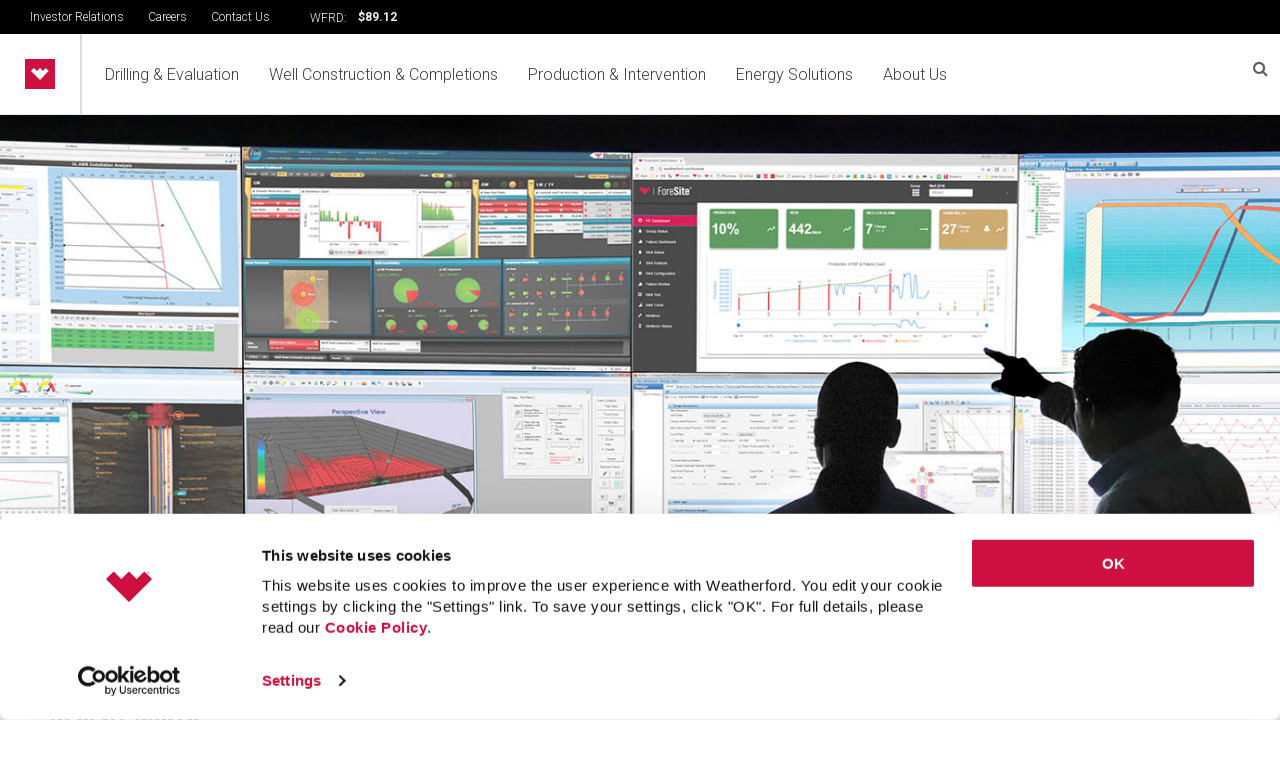

--- FILE ---
content_type: text/html; charset=utf-8
request_url: https://www.weatherford.com/blog/cygnet/?page=7
body_size: 37243
content:
<!DOCTYPE html>
<html>
<head>
    <title>CygNet | Weatherford International</title>
    <meta http-equiv="pragma" content="no-cache" />
    <meta http-equiv="X-UA-Compatible" content="IE=edge" />
    <meta name="keywords" content=""/>
    <meta name="description" content="" />
    <link rel="stylesheet" href="/Content/Menu/css/style.css" />
    <link rel="stylesheet" href="/Content/Menu/css/yac.css" />
    <link rel="stylesheet" href="/Content/Menu/css/footer.css">
    <link rel="stylesheet" href="/Content/Menu/css/heros-slider.css">
    <link rel="stylesheet" href="https://cdnjs.cloudflare.com/ajax/libs/font-awesome/4.7.0/css/font-awesome.min.css">
    <link rel="stylesheet" href="/Content/Menu/css/search.css">

    <link rel="icon" href="/Content/images/favicon.ico" />
    <script src="//ajax.googleapis.com/ajax/libs/webfont/1.6.26/webfont.js"></script>
    <script src="/Content/scripts/modernizr-custom.js?v=vQo0_G3btp_aIJncao-EbKdUP9_gi_OStMJ92fwXsPQ" type="text/javascript"></script>
    <script src="/Content/scripts/weatherford.com.prebody.js?v=P-iuQUzJz4UPoRjA9bGoaUsPHpYq3-GYe6hY3LdCUmI" type="text/javascript"></script>

    
    
        <link rel="stylesheet" href="/Content/Styles/styles.css?v=utNXE_cxcq0raXHTnJNpHnJLb4QuLAM50FqRB1sHEes" />
        <link rel="stylesheet" href="/Content/Styles/styles.pageBuilder.css?v=8HdGLyvLqsNOfs1TghTC70MusLGzBxsN9eyLK4v0t1E" />
        <link rel="stylesheet" href="/Content/Styles/font.Nord.css" />
        <link href="/Content/Styles/personalBio.css" rel="stylesheet" />
    
    <!--[if IE 9]>
        <link href="/Content/Styles/styles_ie9.css" rel="stylesheet">
        <link href="/Content/Styles/styles-lte-ie9.css" rel="stylesheet">
    <![endif]-->

    
    <link href="/_content/Kentico.Content.Web.Rcl/Content/Bundles/Public/systemPageComponents.min.css" rel="stylesheet" />
<link href="/Content/Bundles/Public/pageComponents.min.css" rel="stylesheet" />
<link href="/Content/Bundles/Public/formComponents.min.css" rel="stylesheet" />


    <link rel="stylesheet" href="//cdn.jsdelivr.net/gh/fancyapps/fancybox@3.5.7/dist/jquery.fancybox.min.css">

        <link rel="stylesheet" href="/Content/Bundles/Public/blogPosts.min.css?v=_EBmmNySitygdE7lWgiRkOAqlA-IQa2W6h2RTb0OyNw" />

    <meta name="viewport" content="width=device-width, initial-scale=1" />

    
        <!-- Google Tag Manager -->
        <script>(function (w, d, s, l, i) { w[l] = w[l] || []; w[l].push({ 'gtm.start': new Date().getTime(), event: 'gtm.js' }); var f = d.getElementsByTagName(s)[0], j = d.createElement(s), dl = l != 'dataLayer' ? '&l=' + l : ''; j.async = true; j.src = 'https://www.googletagmanager.com/gtm.js?id=' + i + dl; f.parentNode.insertBefore(j, f); })(window, document, 'script', 'dataLayer', 'GTM-WFN584C');</script>
        <!-- End Google Tag Manager -->
    
    <script type="text/javascript" src="/Kentico.Resource/WebAnalytics/Logger.js?Culture=en-US&amp;HttpStatus=200&amp;Value=0" async></script>
    <script type="text/javascript" src="/Kentico.Resource/Activities/KenticoActivityLogger/Logger.js?pageIdentifier=5598" async></script>

                              <script>!function(e){var n="https://s.go-mpulse.net/boomerang/";if("False"=="True")e.BOOMR_config=e.BOOMR_config||{},e.BOOMR_config.PageParams=e.BOOMR_config.PageParams||{},e.BOOMR_config.PageParams.pci=!0,n="https://s2.go-mpulse.net/boomerang/";if(window.BOOMR_API_key="H9GCT-YRSAW-L62XN-JL3UU-RMUZB",function(){function e(){if(!o){var e=document.createElement("script");e.id="boomr-scr-as",e.src=window.BOOMR.url,e.async=!0,i.parentNode.appendChild(e),o=!0}}function t(e){o=!0;var n,t,a,r,d=document,O=window;if(window.BOOMR.snippetMethod=e?"if":"i",t=function(e,n){var t=d.createElement("script");t.id=n||"boomr-if-as",t.src=window.BOOMR.url,BOOMR_lstart=(new Date).getTime(),e=e||d.body,e.appendChild(t)},!window.addEventListener&&window.attachEvent&&navigator.userAgent.match(/MSIE [67]\./))return window.BOOMR.snippetMethod="s",void t(i.parentNode,"boomr-async");a=document.createElement("IFRAME"),a.src="about:blank",a.title="",a.role="presentation",a.loading="eager",r=(a.frameElement||a).style,r.width=0,r.height=0,r.border=0,r.display="none",i.parentNode.appendChild(a);try{O=a.contentWindow,d=O.document.open()}catch(_){n=document.domain,a.src="javascript:var d=document.open();d.domain='"+n+"';void(0);",O=a.contentWindow,d=O.document.open()}if(n)d._boomrl=function(){this.domain=n,t()},d.write("<bo"+"dy onload='document._boomrl();'>");else if(O._boomrl=function(){t()},O.addEventListener)O.addEventListener("load",O._boomrl,!1);else if(O.attachEvent)O.attachEvent("onload",O._boomrl);d.close()}function a(e){window.BOOMR_onload=e&&e.timeStamp||(new Date).getTime()}if(!window.BOOMR||!window.BOOMR.version&&!window.BOOMR.snippetExecuted){window.BOOMR=window.BOOMR||{},window.BOOMR.snippetStart=(new Date).getTime(),window.BOOMR.snippetExecuted=!0,window.BOOMR.snippetVersion=12,window.BOOMR.url=n+"H9GCT-YRSAW-L62XN-JL3UU-RMUZB";var i=document.currentScript||document.getElementsByTagName("script")[0],o=!1,r=document.createElement("link");if(r.relList&&"function"==typeof r.relList.supports&&r.relList.supports("preload")&&"as"in r)window.BOOMR.snippetMethod="p",r.href=window.BOOMR.url,r.rel="preload",r.as="script",r.addEventListener("load",e),r.addEventListener("error",function(){t(!0)}),setTimeout(function(){if(!o)t(!0)},3e3),BOOMR_lstart=(new Date).getTime(),i.parentNode.appendChild(r);else t(!1);if(window.addEventListener)window.addEventListener("load",a,!1);else if(window.attachEvent)window.attachEvent("onload",a)}}(),"".length>0)if(e&&"performance"in e&&e.performance&&"function"==typeof e.performance.setResourceTimingBufferSize)e.performance.setResourceTimingBufferSize();!function(){if(BOOMR=e.BOOMR||{},BOOMR.plugins=BOOMR.plugins||{},!BOOMR.plugins.AK){var n=""=="true"?1:0,t="",a="amhy5hiccuevk2lsufza-f-302188265-clientnsv4-s.akamaihd.net",i="false"=="true"?2:1,o={"ak.v":"39","ak.cp":"1819621","ak.ai":parseInt("1210920",10),"ak.ol":"0","ak.cr":10,"ak.ipv":4,"ak.proto":"h2","ak.rid":"4d1f714","ak.r":51990,"ak.a2":n,"ak.m":"dscr","ak.n":"ff","ak.bpcip":"3.15.142.0","ak.cport":35304,"ak.gh":"2.17.209.147","ak.quicv":"","ak.tlsv":"tls1.3","ak.0rtt":"","ak.0rtt.ed":"","ak.csrc":"-","ak.acc":"","ak.t":"1769120114","ak.ak":"hOBiQwZUYzCg5VSAfCLimQ==Lnmbfxd2m67UzVZT0Ty0gIjd1ixECRITNMctAQRMpfE6pG4Z8zL/CTD8Vnkf1AhYaWi8PawMsuuYwKbEgBUGrpmAkEP6wh3Yq5NRk31TUl4nPnToCrWCZs4vLDXih+Zk7/OuJUbKZSLR+CSKqlAkOPCdg5gEaUID/moXv/oACmhMiTdyEZoGUlY3Z8jfOE1Sq7wjUtFDu0bpJlcCBgWe9S1aR/q+cbOkgrYDutWH8L7uRYxvrJGvSe0A39/XB/hv3JrBEby23ynxI4cza6BeyuFKMf/vO4TFUoNROnfJSBHOJ/m48ZA9nFFPJKiWaqcraEACY7pm1zAdUq8IJ2UQfawWm4lr8cwzSW04iReZmkbZy7wsFbspdBfCR2S1zsQlHEj2fjP42qOirdO7R4XNjQXWXh96KVQdxfAPQazR5Lk=","ak.pv":"41","ak.dpoabenc":"","ak.tf":i};if(""!==t)o["ak.ruds"]=t;var r={i:!1,av:function(n){var t="http.initiator";if(n&&(!n[t]||"spa_hard"===n[t]))o["ak.feo"]=void 0!==e.aFeoApplied?1:0,BOOMR.addVar(o)},rv:function(){var e=["ak.bpcip","ak.cport","ak.cr","ak.csrc","ak.gh","ak.ipv","ak.m","ak.n","ak.ol","ak.proto","ak.quicv","ak.tlsv","ak.0rtt","ak.0rtt.ed","ak.r","ak.acc","ak.t","ak.tf"];BOOMR.removeVar(e)}};BOOMR.plugins.AK={akVars:o,akDNSPreFetchDomain:a,init:function(){if(!r.i){var e=BOOMR.subscribe;e("before_beacon",r.av,null,null),e("onbeacon",r.rv,null,null),r.i=!0}return this},is_complete:function(){return!0}}}}()}(window);</script></head>
<body class="LTR EditMode Safari Chrome Safari91 Chrome91 ENUS ContentBody">
    <!-- Google Tag Manager (noscript) -->
    <noscript><iframe src="https://www.googletagmanager.com/ns.html?id=GTM-WFN584C" height="0" width="0" style="display:none;visibility:hidden"></iframe></noscript>
    <!-- End Google Tag Manager (noscript)-->
    
        <header>
    <div id="navbar">
        <span style="min-width:300px;padding-top:5px">
            <a href="/investor-relations/">Investor Relations</a>
            <a href="/careers/">Careers</a>
            <a href="/about-us/contact-us/">Contact Us</a>
        </span>
        <span class="wftLabel">WFRD:</span>
        <div id="ir-stock-details" class="width60px"></div>
    </div>
</header>



<div class="nav">
    <nav>
        <a class="navbar-brand wft_logo" href="/">
            <img src="/Content/Menu/images/Weatherford-logo.png" alt="Weatherford">
        </a>
<ul class="menu menu-bar">
                  <div class="sub-menu-title mobileHome">
                      <a href="/">Home</a>
                 </div>
                    <li class="has-children">
                        
                        <a href="#" class="menu-link menu-bar-link" aria-haspopup="true" tabindex="0">
                            Drilling &amp; Evaluation
                        </a>
                                <ul class="mega-menu mega-menu--multiLevel width menuback">
                                    <li class="mobile-menu-back-item">
                                        <a href="#" class="mobile-menu-back-link">Back</a>
                                    </li>
                                     <div class="closeMenu">
                                      <a href="#" ><i class="fa fa-times" aria-hidden="false" ></i></a>
                                    </div>
                                    <div class="sub-menu-title">
                                        <a href="/drilling-and-evaluation/">Drilling &amp; Evaluation</a>
                                    </div>
                                    <div class="scroll">
                                        <li>
                                            <a href="#" class="menu-link mega-menu-link" aria-haspopup="true" tabindex="0">
                                              Drilling Services
                                            </a>
                                        <ul class="menu menu-list menuback">
                                            <li class="mobile-menu-back-item">
                                                <a href="#" class="mobile-menu-back-link">Back</a>
                                            </li>
                                            <div class="sub-sub-menu-title">
                                                <a href="/drilling-and-evaluation/drilling-services/" style="display:none">Drilling Services</a>
                                                <p class="energy-title">
                                                    Drilling Services
                                                </p>
                                                <p class="energy-desc">Maximize reservoir exposure and reach your preferred target<br /><span><a href="/drilling-and-evaluation/drilling-services/">Learn more</a></span></p>
                                            </div>
                                            <div class="scroll-2">
                                            <li>
                                                    <a href="/drilling-and-evaluation/drilling-services/centro-well-construction-optimization-platform/" class="menu-link menu-list-link">
                                                        Centro Well Construction Optimization Platform
                                                    </a>
                                                 </li>
                                            <li>
                                                <a href="#" class="menu-link menu-list-link" aria-haspopup="true" tabindex="0">
                                                    Logging While Drilling
                                                </a>
                                                <ul class="menu menu-list menuback">
                                                    <li class="mobile-menu-back-item">
                                                        <a href="#" class="mobile-menu-back-link">Back</a>
                                                    </li>
                                                    <div class="sub-sub-menu-title">
                                                        <a href="/drilling-and-evaluation/drilling-services/logging-while-drilling/" style="display:none">Logging While Drilling</a>
                                                        <p class="energy-title">
                                                            Logging While Drilling
                                                        </p>
                                                        <p class="energy-desc">Characterize the subsurface environment while drilling
<span><a href="/drilling-and-evaluation/drilling-services/logging-while-drilling/">Learn more</a></span></p>
                                                    </div>
                                                    <div class="scroll-3">
                                                            <li>
                                                                <a href="/drilling-and-evaluation/drilling-services/logging-while-drilling/gamma-logging/" class="menu-link menu-list-link" tabindex="0">
                                                                    Gamma Logging
                                                                </a>
                                                            </li>
                                                            <li>
                                                                <a href="/drilling-and-evaluation/drilling-services/logging-while-drilling/high-pressure-high-temperature-lwd/" class="menu-link menu-list-link" tabindex="0">
                                                                    High Pressure High Temperature LWD
                                                                </a>
                                                            </li>
                                                            <li>
                                                                <a href="/drilling-and-evaluation/drilling-services/logging-while-drilling/resistivity-logging/" class="menu-link menu-list-link" tabindex="0">
                                                                    Resistivity Logging
                                                                </a>
                                                            </li>
                                                            <li>
                                                                <a href="/drilling-and-evaluation/drilling-services/logging-while-drilling/neutron-porosity-and-density-logging/" class="menu-link menu-list-link" tabindex="0">
                                                                    Neutron Porosity and Density Logging
                                                                </a>
                                                            </li>
                                                            <li>
                                                                <a href="/drilling-and-evaluation/drilling-services/logging-while-drilling/sonic-logging/" class="menu-link menu-list-link" tabindex="0">
                                                                    Sonic Logging
                                                                </a>
                                                            </li>
                                                            <li>
                                                                <a href="/drilling-and-evaluation/drilling-services/logging-while-drilling/pressure-testing/" class="menu-link menu-list-link" tabindex="0">
                                                                    Pressure Testing
                                                                </a>
                                                            </li>
                                                            <li>
                                                                <a href="/drilling-and-evaluation/drilling-services/logging-while-drilling/borehole-imaging/" class="menu-link menu-list-link" tabindex="0">
                                                                    Borehole Imaging
                                                                </a>
                                                            </li>
                                                            <li>
                                                                <a href="/drilling-and-evaluation/drilling-services/logging-while-drilling/well-placement/" class="menu-link menu-list-link" tabindex="0">
                                                                    Well Placement
                                                                </a>
                                                            </li>
                                                    </div>
                                                </ul> 
                                                 </li>
                                            <li>
                                                <a href="#" class="menu-link menu-list-link" aria-haspopup="true" tabindex="0">
                                                    Rotary Steerable Systems
                                                </a>
                                                <ul class="menu menu-list menuback">
                                                    <li class="mobile-menu-back-item">
                                                        <a href="#" class="mobile-menu-back-link">Back</a>
                                                    </li>
                                                    <div class="sub-sub-menu-title">
                                                        <a href="/drilling-and-evaluation/drilling-services/rotary-steerable-systems/" style="display:none">Rotary Steerable Systems</a>
                                                        <p class="energy-title">
                                                            Rotary Steerable Systems
                                                        </p>
                                                        <p class="energy-desc">Direct the well trajectory with precise control and continuous rotation<span><a href="/drilling-and-evaluation/drilling-services/rotary-steerable-systems/">Learn more</a></span></p>
                                                    </div>
                                                    <div class="scroll-3">
                                                            <li>
                                                                <a href="/drilling-and-evaluation/drilling-services/rotary-steerable-systems/magnus-rotary-steerable-system/" class="menu-link menu-list-link" tabindex="0">
                                                                    Magnus Rotary Steerable System
                                                                </a>
                                                            </li>
                                                            <li>
                                                                <a href="/drilling-and-evaluation/drilling-services/rotary-steerable-systems/point-the-bit-rss/" class="menu-link menu-list-link" tabindex="0">
                                                                    Point-the-Bit RSS
                                                                </a>
                                                            </li>
                                                    </div>
                                                </ul> 
                                                 </li>
                                            <li>
                                                    <a href="/drilling-and-evaluation/drilling-services/drilling-motors/" class="menu-link menu-list-link">
                                                        Drilling Motors
                                                    </a>
                                                 </li>
                                            <li>
                                                    <a href="/drilling-and-evaluation/drilling-services/riptide-drilling-reamer/" class="menu-link menu-list-link">
                                                        RipTide Drilling Reamer
                                                    </a>
                                                 </li>
                                            <li>
                                                    <a href="/drilling-and-evaluation/drilling-services/jetstream-rfid-circulating-sub/" class="menu-link menu-list-link">
                                                        JetStream RFID Circulating Sub 
                                                    </a>
                                                 </li>
                                            <li>
                                                    <a href="/drilling-and-evaluation/drilling-services/measurement-while-drilling/" class="menu-link menu-list-link">
                                                        Measurement While Drilling
                                                    </a>
                                                 </li>
                                            <li>
                                                    <a href="/drilling-and-evaluation/drilling-services/drilling-with-casing/" class="menu-link menu-list-link">
                                                        Drilling with Casing
                                                    </a>
                                                 </li>
                                                </div>
                                            </ul> 
                                        </li>
                                        <li>
                                            <a href="#" class="menu-link mega-menu-link" aria-haspopup="true" tabindex="0">
                                              Managed Pressure Drilling
                                            </a>
                                        <ul class="menu menu-list menuback">
                                            <li class="mobile-menu-back-item">
                                                <a href="#" class="mobile-menu-back-link">Back</a>
                                            </li>
                                            <div class="sub-sub-menu-title">
                                                <a href="/drilling-and-evaluation/managed-pressure-drilling/" style="display:none">Managed Pressure Drilling</a>
                                                <p class="energy-title">
                                                    Managed Pressure Drilling
                                                </p>
                                                <p class="energy-desc">Enhance performance with precise pressure management 
<br /><span><a href="/drilling-and-evaluation/managed-pressure-drilling/">Learn more</a></span></p>
                                            </div>
                                            <div class="scroll-2">
                                            <li>
                                                    <a href="/drilling-and-evaluation/managed-pressure-drilling/automated-well-control/" class="menu-link menu-list-link">
                                                        Automated Well Control
                                                    </a>
                                                 </li>
                                            <li>
                                                    <a href="/drilling-and-evaluation/managed-pressure-drilling/victus-intelligent-mpd/" class="menu-link menu-list-link">
                                                        Victus Intelligent MPD
                                                    </a>
                                                 </li>
                                            <li>
                                                    <a href="/drilling-and-evaluation/managed-pressure-drilling/modus-managed-pressure-wells-solution/" class="menu-link menu-list-link">
                                                        Modus Managed Pressure Wells Solution
                                                    </a>
                                                 </li>
                                            <li>
                                                    <a href="/drilling-and-evaluation/managed-pressure-drilling/set-point-choke/" class="menu-link menu-list-link">
                                                        Set Point Choke
                                                    </a>
                                                 </li>
                                            <li>
                                                    <a href="/drilling-and-evaluation/managed-pressure-drilling/rotating-control-devices/" class="menu-link menu-list-link">
                                                        Rotating Control Devices
                                                    </a>
                                                 </li>
                                            <li>
                                                    <a href="/drilling-and-evaluation/managed-pressure-drilling/optimax-well-isolation-valve/" class="menu-link menu-list-link">
                                                        Optimax Well Isolation Valve
                                                    </a>
                                                 </li>
                                            <li>
                                                    <a href="/drilling-and-evaluation/managed-pressure-drilling/underbalanced-drilling/" class="menu-link menu-list-link">
                                                        Underbalanced Drilling
                                                    </a>
                                                 </li>
                                            <li>
                                                <a href="#" class="menu-link menu-list-link" aria-haspopup="true" tabindex="0">
                                                    Training
                                                </a>
                                                <ul class="menu menu-list menuback">
                                                    <li class="mobile-menu-back-item">
                                                        <a href="#" class="mobile-menu-back-link">Back</a>
                                                    </li>
                                                    <div class="sub-sub-menu-title">
                                                        <a href="/drilling-and-evaluation/managed-pressure-drilling/training/" style="display:none">Training</a>
                                                        <p class="energy-title">
                                                            Training
                                                        </p>
                                                        <p class="energy-desc"><span><a href="/drilling-and-evaluation/managed-pressure-drilling/training/">Learn more</a></span></p>
                                                    </div>
                                                    <div class="scroll-3">
                                                            <li>
                                                                <a href="/drilling-and-evaluation/managed-pressure-drilling/training/iadc-mpd-introductory-level/" class="menu-link menu-list-link" tabindex="0">
                                                                    IADC MPD Introductory Level
                                                                </a>
                                                            </li>
                                                            <li>
                                                                <a href="/drilling-and-evaluation/managed-pressure-drilling/training/iadc-mpd-operations-level/" class="menu-link menu-list-link" tabindex="0">
                                                                    IADC MPD Operations Level
                                                                </a>
                                                            </li>
                                                            <li>
                                                                <a href="/drilling-and-evaluation/managed-pressure-drilling/training/iadc-mpd-supervisor-level/" class="menu-link menu-list-link" tabindex="0">
                                                                    IADC MPD Supervisor Level
                                                                </a>
                                                            </li>
                                                    </div>
                                                </ul> 
                                                 </li>
                                                </div>
                                            </ul> 
                                        </li>
                                        <li>
                                            <a href="#" class="menu-link mega-menu-link" aria-haspopup="true" tabindex="0">
                                              Fluid Systems and Drilling Waste Management
                                            </a>
                                        <ul class="menu menu-list menuback">
                                            <li class="mobile-menu-back-item">
                                                <a href="#" class="mobile-menu-back-link">Back</a>
                                            </li>
                                            <div class="sub-sub-menu-title">
                                                <a href="/drilling-and-evaluation/fluid-systems-and-drilling-waste-management/" style="display:none">Fluid Systems and Drilling Waste Management</a>
                                                <p class="energy-title">
                                                    Fluid Systems and Drilling Waste Management
                                                </p>
                                                <p class="energy-desc">Maximize drilling performance and minimize environmental impact
<br /><span><a href="/drilling-and-evaluation/fluid-systems-and-drilling-waste-management/">Learn more</a></span></p>
                                            </div>
                                            <div class="scroll-2">
                                            <li>
                                                    <a href="/drilling-and-evaluation/fluid-systems-and-drilling-waste-management/drilling-waste-management/" class="menu-link menu-list-link">
                                                        Drilling-Waste Management
                                                    </a>
                                                 </li>
                                            <li>
                                                    <a href="/drilling-and-evaluation/fluid-systems-and-drilling-waste-management/fluid-systems/" class="menu-link menu-list-link">
                                                        Fluid Systems
                                                    </a>
                                                 </li>
                                                </div>
                                            </ul> 
                                        </li>
                                        <li>
                                            <a href="#" class="menu-link mega-menu-link" aria-haspopup="true" tabindex="0">
                                              Pressure Control
                                            </a>
                                        <ul class="menu menu-list menuback">
                                            <li class="mobile-menu-back-item">
                                                <a href="#" class="mobile-menu-back-link">Back</a>
                                            </li>
                                            <div class="sub-sub-menu-title">
                                                <a href="/drilling-and-evaluation/pressure-control/" style="display:none">Pressure Control</a>
                                                <p class="energy-title">
                                                    Pressure Control
                                                </p>
                                                <p class="energy-desc">Meet your well-safety challenges with the right pressure-control option
<br /><span><a href="/drilling-and-evaluation/pressure-control/">Learn more</a></span></p>
                                            </div>
                                            <div class="scroll-2">
                                            <li>
                                                    <a href="/drilling-and-evaluation/pressure-control/critical-well-control/" class="menu-link menu-list-link">
                                                        Critical Well Control
                                                    </a>
                                                 </li>
                                            <li>
                                                    <a href="/drilling-and-evaluation/pressure-control/blowout-preventers/" class="menu-link menu-list-link">
                                                         Blowout Preventers
                                                    </a>
                                                 </li>
                                            <li>
                                                    <a href="/drilling-and-evaluation/pressure-control/well-isolation-valves/" class="menu-link menu-list-link">
                                                        Well Isolation Valves
                                                    </a>
                                                 </li>
                                                </div>
                                            </ul> 
                                        </li>
                                        <li>
                                            <a href="#" class="menu-link mega-menu-link" aria-haspopup="true" tabindex="0">
                                              Wireline Products
                                            </a>
                                        <ul class="menu menu-list menuback">
                                            <li class="mobile-menu-back-item">
                                                <a href="#" class="mobile-menu-back-link">Back</a>
                                            </li>
                                            <div class="sub-sub-menu-title">
                                                <a href="/drilling-and-evaluation/wireline-products/" style="display:none">Wireline Products</a>
                                                <p class="energy-title">
                                                    Wireline Products
                                                </p>
                                                <p class="energy-desc">Take control of your wireline operations<br /><span><a href="/drilling-and-evaluation/wireline-products/">Learn more</a></span></p>
                                            </div>
                                            <div class="scroll-2">
                                            <li>
                                                <a href="#" class="menu-link menu-list-link" aria-haspopup="true" tabindex="0">
                                                    Openhole Formation Evaluation
                                                </a>
                                                <ul class="menu menu-list menuback">
                                                    <li class="mobile-menu-back-item">
                                                        <a href="#" class="mobile-menu-back-link">Back</a>
                                                    </li>
                                                    <div class="sub-sub-menu-title">
                                                        <a href="/drilling-and-evaluation/wireline-products/openhole-formation-evaluation/" style="display:none">Openhole Formation Evaluation</a>
                                                        <p class="energy-title">
                                                            Openhole Formation Evaluation
                                                        </p>
                                                        <p class="energy-desc">Gather valuable information to optimize reservoir performance<span><a href="/drilling-and-evaluation/wireline-products/openhole-formation-evaluation/">Learn more</a></span></p>
                                                    </div>
                                                    <div class="scroll-3">
                                                            <li>
                                                                <a href="/drilling-and-evaluation/wireline-products/openhole-formation-evaluation/compact-array-induction-tool/" class="menu-link menu-list-link" tabindex="0">
                                                                    Compact Array Induction Tool
                                                                </a>
                                                            </li>
                                                            <li>
                                                                <a href="/drilling-and-evaluation/wireline-products/openhole-formation-evaluation/compact-borehole-navigation-tool/" class="menu-link menu-list-link" tabindex="0">
                                                                    Compact Borehole Navigation Tool
                                                                </a>
                                                            </li>
                                                            <li>
                                                                <a href="/drilling-and-evaluation/wireline-products/openhole-formation-evaluation/compact-cross-dipole-sonic-tool/" class="menu-link menu-list-link" tabindex="0">
                                                                    Compact Cross-Dipole Sonic Tool
                                                                </a>
                                                            </li>
                                                            <li>
                                                                <a href="/drilling-and-evaluation/wireline-products/openhole-formation-evaluation/compact-dual-laterolog-tool/" class="menu-link menu-list-link" tabindex="0">
                                                                    Compact Dual Laterolog Tool
                                                                </a>
                                                            </li>
                                                            <li>
                                                                <a href="/drilling-and-evaluation/wireline-products/openhole-formation-evaluation/compact-dual-neutron-tool/" class="menu-link menu-list-link" tabindex="0">
                                                                    Compact Dual Neutron Tool 
                                                                </a>
                                                            </li>
                                                            <li>
                                                                <a href="/drilling-and-evaluation/wireline-products/openhole-formation-evaluation/compact-formation-tester-tool/" class="menu-link menu-list-link" tabindex="0">
                                                                    Compact Formation Tester Tool
                                                                </a>
                                                            </li>
                                                            <li>
                                                                <a href="/drilling-and-evaluation/wireline-products/openhole-formation-evaluation/compact-gamma-ray-tool/" class="menu-link menu-list-link" tabindex="0">
                                                                    Compact Gamma Ray Tool
                                                                </a>
                                                            </li>
                                                            <li>
                                                                <a href="/drilling-and-evaluation/wireline-products/openhole-formation-evaluation/compact-microimager-tool/" class="menu-link menu-list-link" tabindex="0">
                                                                    Compact Microimager Tool
                                                                </a>
                                                            </li>
                                                            <li>
                                                                <a href="/drilling-and-evaluation/wireline-products/openhole-formation-evaluation/compact-microresistivity-tool/" class="menu-link menu-list-link" tabindex="0">
                                                                    Compact Microresistivity Tool
                                                                </a>
                                                            </li>
                                                            <li>
                                                                <a href="/drilling-and-evaluation/wireline-products/openhole-formation-evaluation/compact-oil-base-microimager-tool/" class="menu-link menu-list-link" tabindex="0">
                                                                    Compact Oil-Base Microimager Tool
                                                                </a>
                                                            </li>
                                                            <li>
                                                                <a href="/drilling-and-evaluation/wireline-products/openhole-formation-evaluation/compact-photodensity-tool/" class="menu-link menu-list-link" tabindex="0">
                                                                    Compact Photodensity Tool
                                                                </a>
                                                            </li>
                                                            <li>
                                                                <a href="/drilling-and-evaluation/wireline-products/openhole-formation-evaluation/compact-sonic-tool/" class="menu-link menu-list-link" tabindex="0">
                                                                    Compact Sonic Tool
                                                                </a>
                                                            </li>
                                                            <li>
                                                                <a href="/drilling-and-evaluation/wireline-products/openhole-formation-evaluation/compact-spectral-gamma-ray-tool/" class="menu-link menu-list-link" tabindex="0">
                                                                    Compact Spectral Gamma Ray Tool
                                                                </a>
                                                            </li>
                                                            <li>
                                                                <a href="/drilling-and-evaluation/wireline-products/openhole-formation-evaluation/compact-two-arm-caliper/" class="menu-link menu-list-link" tabindex="0">
                                                                    Compact Two-Arm Caliper
                                                                </a>
                                                            </li>
                                                            <li>
                                                                <a href="/drilling-and-evaluation/wireline-products/openhole-formation-evaluation/focused-magnetic-resonance-tool/" class="menu-link menu-list-link" tabindex="0">
                                                                    Focused Magnetic Resonance Tool
                                                                </a>
                                                            </li>
                                                            <li>
                                                                <a href="/drilling-and-evaluation/wireline-products/openhole-formation-evaluation/geochemical-spectrocopy-tool/" class="menu-link menu-list-link" tabindex="0">
                                                                    Geochemical Spectrocopy Tool
                                                                </a>
                                                            </li>
                                                    </div>
                                                </ul> 
                                                 </li>
                                            <li>
                                                <a href="#" class="menu-link menu-list-link" aria-haspopup="true" tabindex="0">
                                                    Cased-Hole Formation Evaluation
                                                </a>
                                                <ul class="menu menu-list menuback">
                                                    <li class="mobile-menu-back-item">
                                                        <a href="#" class="mobile-menu-back-link">Back</a>
                                                    </li>
                                                    <div class="sub-sub-menu-title">
                                                        <a href="/drilling-and-evaluation/wireline-products/cased-hole-formation-evaluation/" style="display:none">Cased-Hole Formation Evaluation</a>
                                                        <p class="energy-title">
                                                            Cased-Hole Formation Evaluation
                                                        </p>
                                                        <p class="energy-desc">Through-casing reservoir characterization
<span><a href="/drilling-and-evaluation/wireline-products/cased-hole-formation-evaluation/">Learn more</a></span></p>
                                                    </div>
                                                    <div class="scroll-3">
                                                            <li>
                                                                <a href="/drilling-and-evaluation/wireline-products/cased-hole-formation-evaluation/compensated-neutron-tool/" class="menu-link menu-list-link" tabindex="0">
                                                                    Compensated Neutron Tool
                                                                </a>
                                                            </li>
                                                            <li>
                                                                <a href="/drilling-and-evaluation/wireline-products/cased-hole-formation-evaluation/gamma-ray-&#x2013;-casing-collar-locator-&#x2013;-neutron-&#x2013;-inclinometer-&#x2013;-temperature-tool/" class="menu-link menu-list-link" tabindex="0">
                                                                    Gamma Ray &#x2013; Casing Collar Locator &#x2013; Neutron &#x2013; Inclinometer &#x2013; Temperature Tool
                                                                </a>
                                                            </li>
                                                            <li>
                                                                <a href="/drilling-and-evaluation/wireline-products/cased-hole-formation-evaluation/intellex-hpht-quartz-gauge-tool/" class="menu-link menu-list-link" tabindex="0">
                                                                    IntelleX HPHT Quartz Gauge Tool
                                                                </a>
                                                            </li>
                                                            <li>
                                                                <a href="/drilling-and-evaluation/wireline-products/cased-hole-formation-evaluation/knuckle-joint-tool/" class="menu-link menu-list-link" tabindex="0">
                                                                    Knuckle Joint Tool
                                                                </a>
                                                            </li>
                                                            <li>
                                                                <a href="/drilling-and-evaluation/wireline-products/cased-hole-formation-evaluation/knuckle-joint-tool-with-wear-banding/" class="menu-link menu-list-link" tabindex="0">
                                                                    Knuckle Joint Tool with Wear Banding
                                                                </a>
                                                            </li>
                                                            <li>
                                                                <a href="/drilling-and-evaluation/wireline-products/cased-hole-formation-evaluation/memory-battery-sub/" class="menu-link menu-list-link" tabindex="0">
                                                                    Memory Battery Sub
                                                                </a>
                                                            </li>
                                                            <li>
                                                                <a href="/drilling-and-evaluation/wireline-products/cased-hole-formation-evaluation/memory-logging-tool/" class="menu-link menu-list-link" tabindex="0">
                                                                    Memory Logging Tool
                                                                </a>
                                                            </li>
                                                            <li>
                                                                <a href="/drilling-and-evaluation/wireline-products/cased-hole-formation-evaluation/memory-raptor-cased-hole-evaluation-system/" class="menu-link menu-list-link" tabindex="0">
                                                                    Memory Raptor Cased-Hole Evaluation System
                                                                </a>
                                                            </li>
                                                            <li>
                                                                <a href="/drilling-and-evaluation/wireline-products/cased-hole-formation-evaluation/protherma-geothermal-pts-tool/" class="menu-link menu-list-link" tabindex="0">
                                                                    ProTherma Geothermal PTS Tool
                                                                </a>
                                                            </li>
                                                            <li>
                                                                <a href="/drilling-and-evaluation/wireline-products/cased-hole-formation-evaluation/quantum-150c-piezo-memory-gauge/" class="menu-link menu-list-link" tabindex="0">
                                                                    Quantum 150C Piezo Memory Gauge
                                                                </a>
                                                            </li>
                                                            <li>
                                                                <a href="/drilling-and-evaluation/wireline-products/cased-hole-formation-evaluation/quantum-150c-quartz-memory-gauge/" class="menu-link menu-list-link" tabindex="0">
                                                                    Quantum 150C Quartz Memory Gauge
                                                                </a>
                                                            </li>
                                                            <li>
                                                                <a href="/drilling-and-evaluation/wireline-products/cased-hole-formation-evaluation/quantum-177c-quartz-memory-gauge/" class="menu-link menu-list-link" tabindex="0">
                                                                    Quantum 177C Quartz Memory Gauge
                                                                </a>
                                                            </li>
                                                            <li>
                                                                <a href="/drilling-and-evaluation/wireline-products/cased-hole-formation-evaluation/quantum-geothermal-pt-gauge/" class="menu-link menu-list-link" tabindex="0">
                                                                    Quantum Geothermal PT Gauge
                                                                </a>
                                                            </li>
                                                            <li>
                                                                <a href="/drilling-and-evaluation/wireline-products/cased-hole-formation-evaluation/quantum-geothermal-pts-gauge/" class="menu-link menu-list-link" tabindex="0">
                                                                    Quantum Geothermal PTS Gauge
                                                                </a>
                                                            </li>
                                                            <li>
                                                                <a href="/drilling-and-evaluation/wireline-products/cased-hole-formation-evaluation/raptor-2-0-cased-hole-evaluation-system/" class="menu-link menu-list-link" tabindex="0">
                                                                    Raptor 2.0 Cased-Hole Evaluation System
                                                                </a>
                                                            </li>
                                                            <li>
                                                                <a href="/drilling-and-evaluation/wireline-products/cased-hole-formation-evaluation/ras-calibration-tank-and-insert/" class="menu-link menu-list-link" tabindex="0">
                                                                    RAS Calibration Tank and Insert
                                                                </a>
                                                            </li>
                                                            <li>
                                                                <a href="/drilling-and-evaluation/wireline-products/cased-hole-formation-evaluation/ras-reservoir-analysis-sonde/" class="menu-link menu-list-link" tabindex="0">
                                                                    RAS Reservoir Analysis Sonde
                                                                </a>
                                                            </li>
                                                            <li>
                                                                <a href="/drilling-and-evaluation/wireline-products/cased-hole-formation-evaluation/ras-reservoir-analysis-sonde-&#x2013;-sigma/" class="menu-link menu-list-link" tabindex="0">
                                                                    RAS Reservoir Analysis Sonde &#x2013; Sigma
                                                                </a>
                                                            </li>
                                                            <li>
                                                                <a href="/drilling-and-evaluation/wireline-products/cased-hole-formation-evaluation/ras-reservoir-analysis-sonde-safety-sub/" class="menu-link menu-list-link" tabindex="0">
                                                                    RAS Reservoir Analysis Sonde Safety Sub
                                                                </a>
                                                            </li>
                                                            <li>
                                                                <a href="/drilling-and-evaluation/wireline-products/cased-hole-formation-evaluation/spectral-gamma-ray-and-ccl-tool/" class="menu-link menu-list-link" tabindex="0">
                                                                    Spectral Gamma Ray and CCL Tool
                                                                </a>
                                                            </li>
                                                            <li>
                                                                <a href="/drilling-and-evaluation/wireline-products/cased-hole-formation-evaluation/swivel-joint-tool/" class="menu-link menu-list-link" tabindex="0">
                                                                    Swivel Joint Tool
                                                                </a>
                                                            </li>
                                                            <li>
                                                                <a href="/drilling-and-evaluation/wireline-products/cased-hole-formation-evaluation/telemetry-gamma-ray-and-ccl-tool/" class="menu-link menu-list-link" tabindex="0">
                                                                    Telemetry Gamma Ray and CCL Tool
                                                                </a>
                                                            </li>
                                                            <li>
                                                                <a href="/drilling-and-evaluation/wireline-products/cased-hole-formation-evaluation/terminated-bullnose/" class="menu-link menu-list-link" tabindex="0">
                                                                    Terminated Bullnose
                                                                </a>
                                                            </li>
                                                    </div>
                                                </ul> 
                                                 </li>
                                            <li>
                                                <a href="#" class="menu-link menu-list-link" aria-haspopup="true" tabindex="0">
                                                    Production Analysis
                                                </a>
                                                <ul class="menu menu-list menuback">
                                                    <li class="mobile-menu-back-item">
                                                        <a href="#" class="mobile-menu-back-link">Back</a>
                                                    </li>
                                                    <div class="sub-sub-menu-title">
                                                        <a href="/drilling-and-evaluation/wireline-products/production-analysis/" style="display:none">Production Analysis</a>
                                                        <p class="energy-title">
                                                            Production Analysis
                                                        </p>
                                                        <p class="energy-desc">Evaluate and optimize the performance of oil and gas wells
<span><a href="/drilling-and-evaluation/wireline-products/production-analysis/">Learn more</a></span></p>
                                                    </div>
                                                    <div class="scroll-3">
                                                            <li>
                                                                <a href="/drilling-and-evaluation/wireline-products/production-analysis/3-arm-caliper/" class="menu-link menu-list-link" tabindex="0">
                                                                    3-Arm Caliper
                                                                </a>
                                                            </li>
                                                            <li>
                                                                <a href="/drilling-and-evaluation/wireline-products/production-analysis/optical-array-gas-holdup-tool/" class="menu-link menu-list-link" tabindex="0">
                                                                    Optical Array Gas Holdup Tool
                                                                </a>
                                                            </li>
                                                            <li>
                                                                <a href="/drilling-and-evaluation/wireline-products/production-analysis/combined-capacitance-flow-and-temperature-tool/" class="menu-link menu-list-link" tabindex="0">
                                                                    Combined Capacitance Flow and Temperature Tool
                                                                </a>
                                                            </li>
                                                            <li>
                                                                <a href="/drilling-and-evaluation/wireline-products/production-analysis/fast-response-temperature-tool/" class="menu-link menu-list-link" tabindex="0">
                                                                    Fast-Response Temperature Tool
                                                                </a>
                                                            </li>
                                                            <li>
                                                                <a href="/drilling-and-evaluation/wireline-products/production-analysis/fixed-cage-spinner-mechanical-impeller/" class="menu-link menu-list-link" tabindex="0">
                                                                    Fixed-Cage Spinner Mechanical Impeller
                                                                </a>
                                                            </li>
                                                            <li>
                                                                <a href="/drilling-and-evaluation/wireline-products/production-analysis/flowmeter-and-temperature-electronics-tool/" class="menu-link menu-list-link" tabindex="0">
                                                                    Flowmeter and Temperature Electronics Tool
                                                                </a>
                                                            </li>
                                                            <li>
                                                                <a href="/drilling-and-evaluation/wireline-products/production-analysis/fluid-capacitance-tool/" class="menu-link menu-list-link" tabindex="0">
                                                                    Fluid-Capacitance Tool
                                                                </a>
                                                            </li>
                                                            <li>
                                                                <a href="/drilling-and-evaluation/wireline-products/production-analysis/fluid-density-tool/" class="menu-link menu-list-link" tabindex="0">
                                                                    Fluid Density Tool
                                                                </a>
                                                            </li>
                                                            <li>
                                                                <a href="/drilling-and-evaluation/wireline-products/production-analysis/full-bore-spinner-mechanical-tool/" class="menu-link menu-list-link" tabindex="0">
                                                                    Full-Bore Spinner Mechanical Impeller
                                                                </a>
                                                            </li>
                                                            <li>
                                                                <a href="/drilling-and-evaluation/wireline-products/production-analysis/gamma-ray-tool/" class="menu-link menu-list-link" tabindex="0">
                                                                    Gamma Ray Tool
                                                                </a>
                                                            </li>
                                                            <li>
                                                                <a href="/drilling-and-evaluation/wireline-products/production-analysis/in-line-flowmeter/" class="menu-link menu-list-link" tabindex="0">
                                                                    In-Line Flowmeter
                                                                </a>
                                                            </li>
                                                            <li>
                                                                <a href="/drilling-and-evaluation/wireline-products/production-analysis/motorized-ejector-tool/" class="menu-link menu-list-link" tabindex="0">
                                                                    Motorized Ejector Tool
                                                                </a>
                                                            </li>
                                                            <li>
                                                                <a href="/drilling-and-evaluation/wireline-products/production-analysis/casing-collar-locator-probe-telemetry-(ptx)-slim-production-logging-suite/" class="menu-link menu-list-link" tabindex="0">
                                                                    Casing Collar Locator Probe Telemetry (PTX) Slim Production Logging Suite
                                                                </a>
                                                            </li>
                                                            <li>
                                                                <a href="/drilling-and-evaluation/wireline-products/production-analysis/casing-collar-locator-aes-grounded/" class="menu-link menu-list-link" tabindex="0">
                                                                    Casing Collar Locator AES Grounded
                                                                </a>
                                                            </li>
                                                            <li>
                                                                <a href="/drilling-and-evaluation/wireline-products/production-analysis/quartz-pressure-tool/" class="menu-link menu-list-link" tabindex="0">
                                                                    Quartz Pressure Tool
                                                                </a>
                                                            </li>
                                                            <li>
                                                                <a href="/drilling-and-evaluation/wireline-products/production-analysis/tension-and-compression-tool/" class="menu-link menu-list-link" tabindex="0">
                                                                    Tension and Compression Tool
                                                                </a>
                                                            </li>
                                                            <li>
                                                                <a href="/drilling-and-evaluation/wireline-products/production-analysis/tuning-fork-density-tool/" class="menu-link menu-list-link" tabindex="0">
                                                                    Tuning-Fork Density Tool
                                                                </a>
                                                            </li>
                                                            <li>
                                                                <a href="/drilling-and-evaluation/wireline-products/production-analysis/ultrahigh-temperature-dimension-x-y-caliper-tool/" class="menu-link menu-list-link" tabindex="0">
                                                                    Ultrahigh Temperature Dimension X-Y Caliper Tool
                                                                </a>
                                                            </li>
                                                            <li>
                                                                <a href="/drilling-and-evaluation/wireline-products/production-analysis/x-y-caliper-tool-digital-with-temperature/" class="menu-link menu-list-link" tabindex="0">
                                                                    X-Y Caliper Tool Digital with Temperature
                                                                </a>
                                                            </li>
                                                            <li>
                                                                <a href="/drilling-and-evaluation/wireline-products/production-analysis/x-y-caliper-tool-hd/" class="menu-link menu-list-link" tabindex="0">
                                                                    X-Y Caliper Tool HD
                                                                </a>
                                                            </li>
                                                            <li>
                                                                <a href="/drilling-and-evaluation/wireline-products/production-analysis/array-fluid-velocity-resistance-capacitance-tool/" class="menu-link menu-list-link" tabindex="0">
                                                                    Array Fluid Velocity Resistance Capacitance Tool
                                                                </a>
                                                            </li>
                                                    </div>
                                                </ul> 
                                                 </li>
                                            <li>
                                                <a href="#" class="menu-link menu-list-link" aria-haspopup="true" tabindex="0">
                                                    Well Integrity Tools
                                                </a>
                                                <ul class="menu menu-list menuback">
                                                    <li class="mobile-menu-back-item">
                                                        <a href="#" class="mobile-menu-back-link">Back</a>
                                                    </li>
                                                    <div class="sub-sub-menu-title">
                                                        <a href="/drilling-and-evaluation/wireline-products/well-integrity-tools/" style="display:none">Well Integrity Tools</a>
                                                        <p class="energy-title">
                                                            Well Integrity Tools
                                                        </p>
                                                        <p class="energy-desc">Detect wellbore problems quickly and efficiently
<span><a href="/drilling-and-evaluation/wireline-products/well-integrity-tools/">Learn more</a></span></p>
                                                    </div>
                                                    <div class="scroll-3">
                                                            <li>
                                                                <a href="/drilling-and-evaluation/wireline-products/well-integrity-tools/multiview-multibarrier-corrosion-logging-tool/" class="menu-link menu-list-link" tabindex="0">
                                                                    MultiView Multibarrier Corrosion  Logging Tool&#x9;
                                                                </a>
                                                            </li>
                                                            <li>
                                                                <a href="/drilling-and-evaluation/wireline-products/well-integrity-tools/ultraview-tool/" class="menu-link menu-list-link" tabindex="0">
                                                                    UltraView Tool
                                                                </a>
                                                            </li>
                                                            <li>
                                                                <a href="/drilling-and-evaluation/wireline-products/well-integrity-tools/bondview-tool/" class="menu-link menu-list-link" tabindex="0">
                                                                    BondView Tool
                                                                </a>
                                                            </li>
                                                            <li>
                                                                <a href="/drilling-and-evaluation/wireline-products/well-integrity-tools/iq-magnetic-properties-tool/" class="menu-link menu-list-link" tabindex="0">
                                                                    iQ Magnetic Properties Tool
                                                                </a>
                                                            </li>
                                                            <li>
                                                                <a href="/drilling-and-evaluation/wireline-products/well-integrity-tools/promac-24-arm-caliper-tool/" class="menu-link menu-list-link" tabindex="0">
                                                                    ProMAC 24-Arm Caliper Tool 
                                                                </a>
                                                            </li>
                                                            <li>
                                                                <a href="/drilling-and-evaluation/wireline-products/well-integrity-tools/radii-cement-bond-tool-&#x2013;-small-to-medium-diameter/" class="menu-link menu-list-link" tabindex="0">
                                                                    RADii Cement-Bond Tool - Small-to-Medium Diameter
                                                                </a>
                                                            </li>
                                                            <li>
                                                                <a href="/drilling-and-evaluation/wireline-products/well-integrity-tools/radii-cement-bond-tool-medium-diameter/" class="menu-link menu-list-link" tabindex="0">
                                                                    RADii Cement-Bond Tool - Medium Diameter
                                                                </a>
                                                            </li>
                                                            <li>
                                                                <a href="/drilling-and-evaluation/wireline-products/well-integrity-tools/radii-cement-bond-tool-large-diameter/" class="menu-link menu-list-link" tabindex="0">
                                                                    RADii Cement-Bond Tool - Large Diameter
                                                                </a>
                                                            </li>
                                                            <li>
                                                                <a href="/drilling-and-evaluation/wireline-products/well-integrity-tools/radii-cement-bond-tool-high-temperature/" class="menu-link menu-list-link" tabindex="0">
                                                                    RADii Cement-Bond Tool - High Temperature
                                                                </a>
                                                            </li>
                                                    </div>
                                                </ul> 
                                                 </li>
                                            <li>
                                                <a href="#" class="menu-link menu-list-link" aria-haspopup="true" tabindex="0">
                                                    Perforating Systems
                                                </a>
                                                <ul class="menu menu-list menuback">
                                                    <li class="mobile-menu-back-item">
                                                        <a href="#" class="mobile-menu-back-link">Back</a>
                                                    </li>
                                                    <div class="sub-sub-menu-title">
                                                        <a href="/drilling-and-evaluation/wireline-products/perforating-systems/" style="display:none">Perforating Systems</a>
                                                        <p class="energy-title">
                                                            Perforating Systems
                                                        </p>
                                                        <p class="energy-desc">Enable high-efficiency and low-cost perforating to maximize well productivity<span><a href="/drilling-and-evaluation/wireline-products/perforating-systems/">Learn more</a></span></p>
                                                    </div>
                                                    <div class="scroll-3">
                                                            <li>
                                                                <a href="/drilling-and-evaluation/wireline-products/perforating-systems/accuperf-digital-shooting-panel/" class="menu-link menu-list-link" tabindex="0">
                                                                    AccuPerf Digital Shooting Panel
                                                                </a>
                                                            </li>
                                                            <li>
                                                                <a href="/drilling-and-evaluation/wireline-products/perforating-systems/accuphi-handheld-tester-verifier/" class="menu-link menu-list-link" tabindex="0">
                                                                    AccuPhi Handheld Tester Verifier
                                                                </a>
                                                            </li>
                                                            <li>
                                                                <a href="/drilling-and-evaluation/wireline-products/perforating-systems/accuselect-switch/" class="menu-link menu-list-link" tabindex="0">
                                                                    AccuSelect Switch
                                                                </a>
                                                            </li>
                                                            <li>
                                                                <a href="/drilling-and-evaluation/wireline-products/perforating-systems/accushot-switch-sub/" class="menu-link menu-list-link" tabindex="0">
                                                                    AccuShot Switch Sub 
                                                                </a>
                                                            </li>
                                                            <li>
                                                                <a href="/drilling-and-evaluation/wireline-products/perforating-systems/proshooter-shooting-panel/" class="menu-link menu-list-link" tabindex="0">
                                                                    ProShooter Shooting Panel
                                                                </a>
                                                            </li>
                                                            <li>
                                                                <a href="/drilling-and-evaluation/wireline-products/perforating-systems/gamma-gun-&#x2013;-geiger-muller-tool/" class="menu-link menu-list-link" tabindex="0">
                                                                    Gamma Gun &#x2013; Geiger Muller Tool
                                                                </a>
                                                            </li>
                                                            <li>
                                                                <a href="/drilling-and-evaluation/wireline-products/perforating-systems/gamma-gun-&#x2013;-scintillation-tool/" class="menu-link menu-list-link" tabindex="0">
                                                                    Gamma Gun &#x2013; Scintillation Tool
                                                                </a>
                                                            </li>
                                                            <li>
                                                                <a href="/drilling-and-evaluation/wireline-products/perforating-systems/gamma-ray-&#x2013;-casing-collar-locator-tool-(hd)/" class="menu-link menu-list-link" tabindex="0">
                                                                    Gamma Ray &#x2013; Casing Collar Locator Tool (HD)
                                                                </a>
                                                            </li>
                                                            <li>
                                                                <a href="/drilling-and-evaluation/wireline-products/perforating-systems/intellex-memory-correlation-tool/" class="menu-link menu-list-link" tabindex="0">
                                                                    IntelleX Memory Correlation Tool
                                                                </a>
                                                            </li>
                                                            <li>
                                                                <a href="/drilling-and-evaluation/wireline-products/perforating-systems/intellex-fast-sampling-pt-ccl-tool/" class="menu-link menu-list-link" tabindex="0">
                                                                    IntelleX Fast-Sampling PT/CCL Tool 
                                                                </a>
                                                            </li>
                                                            <li>
                                                                <a href="/drilling-and-evaluation/wireline-products/perforating-systems/intellex-ultra-fast-gauge-tool/" class="menu-link menu-list-link" tabindex="0">
                                                                    IntelleX Ultra-Fast Gauge Tool
                                                                </a>
                                                            </li>
                                                            <li>
                                                                <a href="/drilling-and-evaluation/wireline-products/perforating-systems/line-select-panel/" class="menu-link menu-list-link" tabindex="0">
                                                                    Line Select Panel
                                                                </a>
                                                            </li>
                                                            <li>
                                                                <a href="/drilling-and-evaluation/wireline-products/perforating-systems/shooting-casing-collar-locator-&#x2013;-aes/" class="menu-link menu-list-link" tabindex="0">
                                                                    Shooting Casing Collar Locator &#x2013; AES
                                                                </a>
                                                            </li>
                                                            <li>
                                                                <a href="/drilling-and-evaluation/wireline-products/perforating-systems/stray-voltage-potential-monitor/" class="menu-link menu-list-link" tabindex="0">
                                                                    Stray Voltage Potential Monitor
                                                                </a>
                                                            </li>
                                                    </div>
                                                </ul> 
                                                 </li>
                                            <li>
                                                <a href="#" class="menu-link menu-list-link" aria-haspopup="true" tabindex="0">
                                                    Telemetry Systems
                                                </a>
                                                <ul class="menu menu-list menuback">
                                                    <li class="mobile-menu-back-item">
                                                        <a href="#" class="mobile-menu-back-link">Back</a>
                                                    </li>
                                                    <div class="sub-sub-menu-title">
                                                        <a href="/drilling-and-evaluation/wireline-products/telemetry-systems/" style="display:none">Telemetry Systems</a>
                                                        <p class="energy-title">
                                                            Telemetry Systems
                                                        </p>
                                                        <p class="energy-desc">Log data efficiently with fewer well entries using combinable configurations
<span><a href="/drilling-and-evaluation/wireline-products/telemetry-systems/">Learn more</a></span></p>
                                                    </div>
                                                    <div class="scroll-3">
                                                            <li>
                                                                <a href="/drilling-and-evaluation/wireline-products/telemetry-systems/hd-crossover-for-ras/" class="menu-link menu-list-link" tabindex="0">
                                                                    HD Crossover for RAS
                                                                </a>
                                                            </li>
                                                            <li>
                                                                <a href="/drilling-and-evaluation/wireline-products/telemetry-systems/dummy-logging-cable-line-simulator/" class="menu-link menu-list-link" tabindex="0">
                                                                    Dummy Logging Cable/Line Simulator
                                                                </a>
                                                            </li>
                                                            <li>
                                                                <a href="/drilling-and-evaluation/wireline-products/telemetry-systems/hd-interface-panel/" class="menu-link menu-list-link" tabindex="0">
                                                                    HD Interface Panel
                                                                </a>
                                                            </li>
                                                            <li>
                                                                <a href="/drilling-and-evaluation/wireline-products/telemetry-systems/hd-logging-panel/" class="menu-link menu-list-link" tabindex="0">
                                                                    HD Logging Panel
                                                                </a>
                                                            </li>
                                                            <li>
                                                                <a href="/drilling-and-evaluation/wireline-products/telemetry-systems/tool-interface-box-&#x2013;-standard-and-hd/" class="menu-link menu-list-link" tabindex="0">
                                                                    Tool Interface Box &#x2013; Standard and HD
                                                                </a>
                                                            </li>
                                                            <li>
                                                                <a href="/drilling-and-evaluation/wireline-products/telemetry-systems/smart-planner/" class="menu-link menu-list-link" tabindex="0">
                                                                    SMART Planner
                                                                </a>
                                                            </li>
                                                            <li>
                                                                <a href="/drilling-and-evaluation/wireline-products/telemetry-systems/opal-acquisition-system-panel/" class="menu-link menu-list-link" tabindex="0">
                                                                    OPAL Acquisition System Panel
                                                                </a>
                                                            </li>
                                                            <li>
                                                                <a href="/drilling-and-evaluation/wireline-products/telemetry-systems/scientific-data-systems-warrior-well-logging-system-panel/" class="menu-link menu-list-link" tabindex="0">
                                                                    Scientific Data Systems Warrior Well Logging System Panel
                                                                </a>
                                                            </li>
                                                            <li>
                                                                <a href="/drilling-and-evaluation/wireline-products/telemetry-systems/geothermal-depth-logger-and-encoder/" class="menu-link menu-list-link" tabindex="0">
                                                                    Geothermal Depth Logger and Encoder
                                                                </a>
                                                            </li>
                                                            <li>
                                                                <a href="/drilling-and-evaluation/wireline-products/telemetry-systems/hd-surface-modem-&#x2013;-surface-telemetry-board/" class="menu-link menu-list-link" tabindex="0">
                                                                    HD Surface Modem &#x2013; Surface  Telemetry Board
                                                                </a>
                                                            </li>
                                                            <li>
                                                                <a href="/drilling-and-evaluation/wireline-products/telemetry-systems/crossover/" class="menu-link menu-list-link" tabindex="0">
                                                                    Crossover
                                                                </a>
                                                            </li>
                                                            <li>
                                                                <a href="/drilling-and-evaluation/wireline-products/telemetry-systems/telemetry-control-unit/" class="menu-link menu-list-link" tabindex="0">
                                                                    Telemetry Control Unit Protocol Adapter
                                                                </a>
                                                            </li>
                                                    </div>
                                                </ul> 
                                                 </li>
                                            <li>
                                                <a href="#" class="menu-link menu-list-link" aria-haspopup="true" tabindex="0">
                                                    Unconventional Equipment and Accessories
                                                </a>
                                                <ul class="menu menu-list menuback">
                                                    <li class="mobile-menu-back-item">
                                                        <a href="#" class="mobile-menu-back-link">Back</a>
                                                    </li>
                                                    <div class="sub-sub-menu-title">
                                                        <a href="/drilling-and-evaluation/wireline-products/unconventional-equipment-and-accessories/" style="display:none">Unconventional Equipment and Accessories</a>
                                                        <p class="energy-title">
                                                            Unconventional Equipment and Accessories
                                                        </p>
                                                        <p class="energy-desc">Take greater control of pump down operations
<span><a href="/drilling-and-evaluation/wireline-products/unconventional-equipment-and-accessories/">Learn more</a></span></p>
                                                    </div>
                                                    <div class="scroll-3">
                                                            <li>
                                                                <a href="/drilling-and-evaluation/wireline-products/unconventional-equipment-and-accessories/casing-and-tubular-i-wheel/" class="menu-link menu-list-link" tabindex="0">
                                                                    Casing and Tubular I-Wheel
                                                                </a>
                                                            </li>
                                                            <li>
                                                                <a href="/drilling-and-evaluation/wireline-products/unconventional-equipment-and-accessories/engineered-cable-head-releasable/" class="menu-link menu-list-link" tabindex="0">
                                                                    Engineered Cable Head-Releasable
                                                                </a>
                                                            </li>
                                                            <li>
                                                                <a href="/drilling-and-evaluation/wireline-products/unconventional-equipment-and-accessories/relative-bearing-tool/" class="menu-link menu-list-link" tabindex="0">
                                                                    Relative Bearing Tool
                                                                </a>
                                                            </li>
                                                            <li>
                                                                <a href="/drilling-and-evaluation/wireline-products/unconventional-equipment-and-accessories/slotted-liner-i-wheel/" class="menu-link menu-list-link" tabindex="0">
                                                                    Slotted Liner I-Wheel
                                                                </a>
                                                            </li>
                                                            <li>
                                                                <a href="/drilling-and-evaluation/wireline-products/unconventional-equipment-and-accessories/spitfire-release-tool/" class="menu-link menu-list-link" tabindex="0">
                                                                    SPITFire Release Tool
                                                                </a>
                                                            </li>
                                                            <li>
                                                                <a href="/drilling-and-evaluation/wireline-products/unconventional-equipment-and-accessories/spitfire-hd-release-tool/" class="menu-link menu-list-link" tabindex="0">
                                                                    SPITFire HD Release Tool
                                                                </a>
                                                            </li>
                                                            <li>
                                                                <a href="/drilling-and-evaluation/wireline-products/unconventional-equipment-and-accessories/smart-sens-tool/" class="menu-link menu-list-link" tabindex="0">
                                                                    SMART Sens Tool
                                                                </a>
                                                            </li>
                                                    </div>
                                                </ul> 
                                                 </li>
                                            <li>
                                                <a href="#" class="menu-link menu-list-link" aria-haspopup="true" tabindex="0">
                                                    Intervention Accessories
                                                </a>
                                                <ul class="menu menu-list menuback">
                                                    <li class="mobile-menu-back-item">
                                                        <a href="#" class="mobile-menu-back-link">Back</a>
                                                    </li>
                                                    <div class="sub-sub-menu-title">
                                                        <a href="/drilling-and-evaluation/wireline-products/intervention-accessories/" style="display:none">Intervention Accessories</a>
                                                        <p class="energy-title">
                                                            Intervention Accessories
                                                        </p>
                                                        <p class="energy-desc">Enhance efficiency and safety while reducing costs
<span><a href="/drilling-and-evaluation/wireline-products/intervention-accessories/">Learn more</a></span></p>
                                                    </div>
                                                    <div class="scroll-3">
                                                            <li>
                                                                <a href="/drilling-and-evaluation/wireline-products/intervention-accessories/advanced-kickover-tool/" class="menu-link menu-list-link" tabindex="0">
                                                                    Advanced Kickover Tool
                                                                </a>
                                                            </li>
                                                            <li>
                                                                <a href="/drilling-and-evaluation/wireline-products/intervention-accessories/blockbuster-jar/" class="menu-link menu-list-link" tabindex="0">
                                                                    Blockbuster Jar
                                                                </a>
                                                            </li>
                                                            <li>
                                                                <a href="/drilling-and-evaluation/wireline-products/intervention-accessories/chemical-jetting-tool/" class="menu-link menu-list-link" tabindex="0">
                                                                    Chemical Jetting Tool
                                                                </a>
                                                            </li>
                                                            <li>
                                                                <a href="/drilling-and-evaluation/wireline-products/intervention-accessories/double-knuckle-joint/" class="menu-link menu-list-link" tabindex="0">
                                                                    Double Knuckle Joint
                                                                </a>
                                                            </li>
                                                            <li>
                                                                <a href="/drilling-and-evaluation/wireline-products/intervention-accessories/exit-sub-release-tool/" class="menu-link menu-list-link" tabindex="0">
                                                                    Exit Sub Release Tool
                                                                </a>
                                                            </li>
                                                            <li>
                                                                <a href="/drilling-and-evaluation/wireline-products/intervention-accessories/flapper-investigation-tool/" class="menu-link menu-list-link" tabindex="0">
                                                                    Flapper Investigation Tool
                                                                </a>
                                                            </li>
                                                            <li>
                                                                <a href="/drilling-and-evaluation/wireline-products/intervention-accessories/flow-tube-exercising-tool/" class="menu-link menu-list-link" tabindex="0">
                                                                    Flow Tube Exercising Tool
                                                                </a>
                                                            </li>
                                                            <li>
                                                                <a href="/drilling-and-evaluation/wireline-products/intervention-accessories/high-deviation-roller-bogie-jar/" class="menu-link menu-list-link" tabindex="0">
                                                                    High Deviation Roller Bogie Jar
                                                                </a>
                                                            </li>
                                                            <li>
                                                                <a href="/drilling-and-evaluation/wireline-products/intervention-accessories/impactor-sl-jar/" class="menu-link menu-list-link" tabindex="0">
                                                                    Impactor SL Jar
                                                                </a>
                                                            </li>
                                                            <li>
                                                                <a href="/drilling-and-evaluation/wireline-products/intervention-accessories/intensifier/" class="menu-link menu-list-link" tabindex="0">
                                                                    Intensifier
                                                                </a>
                                                            </li>
                                                            <li>
                                                                <a href="/drilling-and-evaluation/wireline-products/intervention-accessories/low-friction-tubular-jar/" class="menu-link menu-list-link" tabindex="0">
                                                                    Low-Friction Tubular Jar
                                                                </a>
                                                            </li>
                                                            <li>
                                                                <a href="/drilling-and-evaluation/wireline-products/intervention-accessories/low-loader-roller-bogie-jar/" class="menu-link menu-list-link" tabindex="0">
                                                                    Low-Loader Roller Bogie Jar
                                                                </a>
                                                            </li>
                                                            <li>
                                                                <a href="/drilling-and-evaluation/wireline-products/intervention-accessories/roller-bogie-guide/" class="menu-link menu-list-link" tabindex="0">
                                                                    Roller Bogie Guide
                                                                </a>
                                                            </li>
                                                            <li>
                                                                <a href="/drilling-and-evaluation/wireline-products/intervention-accessories/safety-valve-protection-sleeve/" class="menu-link menu-list-link" tabindex="0">
                                                                    Safety Valve Protection Sleeve
                                                                </a>
                                                            </li>
                                                            <li>
                                                                <a href="/drilling-and-evaluation/wireline-products/intervention-accessories/slickline-roller-bogie-tool/" class="menu-link menu-list-link" tabindex="0">
                                                                    Slickline Roller Bogie Tool
                                                                </a>
                                                            </li>
                                                            <li>
                                                                <a href="/drilling-and-evaluation/wireline-products/intervention-accessories/uhd-low-friction-tubular-jar/" class="menu-link menu-list-link" tabindex="0">
                                                                    UHD Low-Friction Tubular Jar
                                                                </a>
                                                            </li>
                                                            <li>
                                                                <a href="/drilling-and-evaluation/wireline-products/intervention-accessories/intensifier-uhd/" class="menu-link menu-list-link" tabindex="0">
                                                                    Intensifier UHD
                                                                </a>
                                                            </li>
                                                            <li>
                                                                <a href="/drilling-and-evaluation/wireline-products/intervention-accessories/xcalibur-e-line-jar/" class="menu-link menu-list-link" tabindex="0">
                                                                    Xcalibur E-Line Jar
                                                                </a>
                                                            </li>
                                                            <li>
                                                                <a href="/drilling-and-evaluation/wireline-products/intervention-accessories/uhd-xcs-slickline-jar/" class="menu-link menu-list-link" tabindex="0">
                                                                    UHD XCS Slickline Jar
                                                                </a>
                                                            </li>
                                                    </div>
                                                </ul> 
                                                 </li>
                                            <li>
                                                <a href="#" class="menu-link menu-list-link" aria-haspopup="true" tabindex="0">
                                                    Conveyance Accessories
                                                </a>
                                                <ul class="menu menu-list menuback">
                                                    <li class="mobile-menu-back-item">
                                                        <a href="#" class="mobile-menu-back-link">Back</a>
                                                    </li>
                                                    <div class="sub-sub-menu-title">
                                                        <a href="/drilling-and-evaluation/wireline-products/conveyance-accessories/" style="display:none">Conveyance Accessories</a>
                                                        <p class="energy-title">
                                                            Conveyance Accessories
                                                        </p>
                                                        <p class="energy-desc">Obtain a full spectrum of logs, even in complex wellbores
<span><a href="/drilling-and-evaluation/wireline-products/conveyance-accessories/">Learn more</a></span></p>
                                                    </div>
                                                    <div class="scroll-3">
                                                            <li>
                                                                <a href="/drilling-and-evaluation/wireline-products/conveyance-accessories/impact-selector-advanced-multiconductor-openhole-jar/" class="menu-link menu-list-link" tabindex="0">
                                                                    Impact Selector Advanced Multiconductor Openhole Jar
                                                                </a>
                                                            </li>
                                                            <li>
                                                                <a href="/drilling-and-evaluation/wireline-products/conveyance-accessories/articulating-hole-finder/" class="menu-link menu-list-link" tabindex="0">
                                                                    Articulating Hole Finder
                                                                </a>
                                                            </li>
                                                            <li>
                                                                <a href="/drilling-and-evaluation/wireline-products/conveyance-accessories/cased-hole-i-wheel/" class="menu-link menu-list-link" tabindex="0">
                                                                    Cased-Hole I-Wheel
                                                                </a>
                                                            </li>
                                                            <li>
                                                                <a href="/drilling-and-evaluation/wireline-products/conveyance-accessories/e-line-cased-hole-roller-bogie/" class="menu-link menu-list-link" tabindex="0">
                                                                    E-Line Cased-Hole Roller Bogie
                                                                </a>
                                                            </li>
                                                            <li>
                                                                <a href="/drilling-and-evaluation/wireline-products/conveyance-accessories/hmft-multiconductor-jar/" class="menu-link menu-list-link" tabindex="0">
                                                                    HMFT Multiconductor Jar
                                                                </a>
                                                            </li>
                                                            <li>
                                                                <a href="/drilling-and-evaluation/wireline-products/conveyance-accessories/i-wheel-tandem-sub/" class="menu-link menu-list-link" tabindex="0">
                                                                    I-Wheel Tandem Sub
                                                                </a>
                                                            </li>
                                                            <li>
                                                                <a href="/drilling-and-evaluation/wireline-products/conveyance-accessories/mcx-multiconductor-jar/" class="menu-link menu-list-link" tabindex="0">
                                                                    MCX Multiconductor Jar
                                                                </a>
                                                            </li>
                                                            <li>
                                                                <a href="/drilling-and-evaluation/wireline-products/conveyance-accessories/openhole-i-wheel/" class="menu-link menu-list-link" tabindex="0">
                                                                    Openhole I-Wheel
                                                                </a>
                                                            </li>
                                                            <li>
                                                                <a href="/drilling-and-evaluation/wireline-products/conveyance-accessories/oriented-perforating-tool/" class="menu-link menu-list-link" tabindex="0">
                                                                    Oriented Perforating Tool
                                                                </a>
                                                            </li>
                                                            <li>
                                                                <a href="/drilling-and-evaluation/wireline-products/conveyance-accessories/perforating-roller-bogie/" class="menu-link menu-list-link" tabindex="0">
                                                                    Perforating Roller Bogie
                                                                </a>
                                                            </li>
                                                            <li>
                                                                <a href="/drilling-and-evaluation/wireline-products/conveyance-accessories/roller-bogie/" class="menu-link menu-list-link" tabindex="0">
                                                                    Roller Bogie
                                                                </a>
                                                            </li>
                                                            <li>
                                                                <a href="/drilling-and-evaluation/wireline-products/conveyance-accessories/roller-bogie-hole-finder/" class="menu-link menu-list-link" tabindex="0">
                                                                    Roller Bogie Hole Finder
                                                                </a>
                                                            </li>
                                                            <li>
                                                                <a href="/drilling-and-evaluation/wireline-products/conveyance-accessories/smft-multiconductor-jar/" class="menu-link menu-list-link" tabindex="0">
                                                                    SMFT Multiconductor Jar
                                                                </a>
                                                            </li>
                                                            <li>
                                                                <a href="/drilling-and-evaluation/wireline-products/conveyance-accessories/wireline-tool-standoff/" class="menu-link menu-list-link" tabindex="0">
                                                                    Wireline Tool Standoff
                                                                </a>
                                                            </li>
                                                            <li>
                                                                <a href="/drilling-and-evaluation/wireline-products/conveyance-accessories/xcalibur-jar/" class="menu-link menu-list-link" tabindex="0">
                                                                    Xcalibur Jar
                                                                </a>
                                                            </li>
                                                            <li>
                                                                <a href="/drilling-and-evaluation/wireline-products/conveyance-accessories/xcs-e-line-jar/" class="menu-link menu-list-link" tabindex="0">
                                                                    XCS E-Line Jar
                                                                </a>
                                                            </li>
                                                            <li>
                                                                <a href="/drilling-and-evaluation/wireline-products/conveyance-accessories/xcs-jar/" class="menu-link menu-list-link" tabindex="0">
                                                                    XCS Jar
                                                                </a>
                                                            </li>
                                                            <li>
                                                                <a href="/drilling-and-evaluation/wireline-products/conveyance-accessories/helical-4-arm-roller-centralizer/" class="menu-link menu-list-link" tabindex="0">
                                                                    Helical 4-Arm Roller Centralizer
                                                                </a>
                                                            </li>
                                                    </div>
                                                </ul> 
                                                 </li>
                                                </div>
                                            </ul> 
                                        </li>
                                        <li>
                                            <a href="#" class="menu-link mega-menu-link" aria-haspopup="true" tabindex="0">
                                              Wireline Services
                                            </a>
                                        <ul class="menu menu-list menuback">
                                            <li class="mobile-menu-back-item">
                                                <a href="#" class="mobile-menu-back-link">Back</a>
                                            </li>
                                            <div class="sub-sub-menu-title">
                                                <a href="/drilling-and-evaluation/wireline-services/" style="display:none">Wireline Services</a>
                                                <p class="energy-title">
                                                    Wireline Services
                                                </p>
                                                <p class="energy-desc">Maximize reservoir understanding and guide production decisions
<br /><span><a href="/drilling-and-evaluation/wireline-services/">Learn more</a></span></p>
                                            </div>
                                            <div class="scroll-2">
                                            <li>
                                                    <a href="/drilling-and-evaluation/wireline-services/openhole-wireline/" class="menu-link menu-list-link">
                                                        Openhole Wireline
                                                    </a>
                                                 </li>
                                            <li>
                                                <a href="#" class="menu-link menu-list-link" aria-haspopup="true" tabindex="0">
                                                    Cased-Hole Wireline
                                                </a>
                                                <ul class="menu menu-list menuback">
                                                    <li class="mobile-menu-back-item">
                                                        <a href="#" class="mobile-menu-back-link">Back</a>
                                                    </li>
                                                    <div class="sub-sub-menu-title">
                                                        <a href="/drilling-and-evaluation/wireline-services/cased-hole-wireline/" style="display:none">Cased-Hole Wireline</a>
                                                        <p class="energy-title">
                                                            Cased-Hole Wireline
                                                        </p>
                                                        <p class="energy-desc">Through-casing reservoir characterization
<span><a href="/drilling-and-evaluation/wireline-services/cased-hole-wireline/">Learn more</a></span></p>
                                                    </div>
                                                    <div class="scroll-3">
                                                            <li>
                                                                <a href="/drilling-and-evaluation/wireline-services/cased-hole-wireline/mechanical-and-plugback-services/" class="menu-link menu-list-link" tabindex="0">
                                                                    Mechanical and Plugback Services
                                                                </a>
                                                            </li>
                                                            <li>
                                                                <a href="/drilling-and-evaluation/wireline-services/cased-hole-wireline/perforation/" class="menu-link menu-list-link" tabindex="0">
                                                                    Perforation
                                                                </a>
                                                            </li>
                                                            <li>
                                                                <a href="/drilling-and-evaluation/wireline-services/cased-hole-wireline/pipe-recovery/" class="menu-link menu-list-link" tabindex="0">
                                                                    Pipe Recovery
                                                                </a>
                                                            </li>
                                                            <li>
                                                                <a href="/drilling-and-evaluation/wireline-services/cased-hole-wireline/slickline-services/" class="menu-link menu-list-link" tabindex="0">
                                                                    Slickline Services
                                                                </a>
                                                            </li>
                                                            <li>
                                                                <a href="/drilling-and-evaluation/wireline-services/cased-hole-wireline/heavy-duty-wireline-fishing/" class="menu-link menu-list-link" tabindex="0">
                                                                    Heavy-Duty Wireline Fishing
                                                                </a>
                                                            </li>
                                                            <li>
                                                                <a href="/drilling-and-evaluation/wireline-services/cased-hole-wireline/secureview-casing-and-cement-evaluation-service/" class="menu-link menu-list-link" tabindex="0">
                                                                    SecureView Casing and Cement Evaluation Service
                                                                </a>
                                                            </li>
                                                            <li>
                                                                <a href="/drilling-and-evaluation/wireline-services/cased-hole-wireline/raptor-cased-hole-evaluation-system/" class="menu-link menu-list-link" tabindex="0">
                                                                    Raptor Cased-Hole Evaluation System
                                                                </a>
                                                            </li>
                                                    </div>
                                                </ul> 
                                                 </li>
                                            <li>
                                                    <a href="/drilling-and-evaluation/wireline-services/geophysical-services/" class="menu-link menu-list-link">
                                                        Geophysical Services
                                                    </a>
                                                 </li>
                                            <li>
                                                <a href="#" class="menu-link menu-list-link" aria-haspopup="true" tabindex="0">
                                                    Wireline Conveyance
                                                </a>
                                                <ul class="menu menu-list menuback">
                                                    <li class="mobile-menu-back-item">
                                                        <a href="#" class="mobile-menu-back-link">Back</a>
                                                    </li>
                                                    <div class="sub-sub-menu-title">
                                                        <a href="/drilling-and-evaluation/wireline-services/wireline-conveyance/" style="display:none">Wireline Conveyance</a>
                                                        <p class="energy-title">
                                                            Wireline Conveyance
                                                        </p>
                                                        <p class="energy-desc">Obtain a full spectrum of logs, even in complex wellbore
<span><a href="/drilling-and-evaluation/wireline-services/wireline-conveyance/">Learn more</a></span></p>
                                                    </div>
                                                    <div class="scroll-3">
                                                            <li>
                                                                <a href="/drilling-and-evaluation/wireline-services/wireline-conveyance/assure-conveyance-solution/" class="menu-link menu-list-link" tabindex="0">
                                                                    Assure Conveyance Solution
                                                                </a>
                                                            </li>
                                                            <li>
                                                                <a href="/drilling-and-evaluation/wireline-services/wireline-conveyance/compact-well-shuttle/" class="menu-link menu-list-link" tabindex="0">
                                                                    Compact Well Shuttle
                                                                </a>
                                                            </li>
                                                    </div>
                                                </ul> 
                                                 </li>
                                            <li>
                                                    <a href="/drilling-and-evaluation/wireline-services/wireline-surface-equipment/" class="menu-link menu-list-link">
                                                        Wireline Surface Equipment
                                                    </a>
                                                 </li>
                                            <li>
                                                    <a href="/drilling-and-evaluation/wireline-services/slimline-logging-services/" class="menu-link menu-list-link">
                                                        Slimline Logging Services
                                                    </a>
                                                 </li>
                                                </div>
                                            </ul> 
                                        </li>
                                        <li>
                                        <a href="/drilling-and-evaluation/interpretation-and-evaluation-services/" class="menu-link menu-list-link">
                                            Interpretation and Evaluation Services
                                        </a>
                                        </li>
                                        <li>
                                        <a href="/drilling-and-evaluation/data-delivery-services/" class="menu-link menu-list-link">
                                            Data Delivery Services
                                        </a>
                                        </li>
                                    </div>
                                        <div class="product" >
                                            <div class="yac">
                                                <div class="yac-inner">
                                                    <div class="product-info">
                                                        <img src="/getmedia/c8297fc1-07cd-4c53-8a28-bfd1b7886ca3/Product-DE-Multiview.jpg?width=590&amp;height=300&amp;ext=.jpg" alt="" />
                                                    <div class="product-info-holder">
                                                        <span class="product-title">MultiView&#x2122; Multibarrier Corrosion Logging Tool</span>
                                                        <p class="product-desc" style="min-height:100px">
                                                            Measures average metal thickness and identifies defects for inner tubing and casing.

<br>
                                                            <a href="/drilling-and-evaluation/wireline-products/well-integrity-tools/multiview-multibarrier-corrosion-logging-tool/">
                                                                Learn more 
                                                            </a>
                                                        </p>
                                                        </div>
                                                    </div>
                                                    <div class="product-info">
                                                        <img src="/getmedia/be162239-78c0-48db-9aac-d82b91c42f3a/Product-DE-Managed-Pressure-Drilling-Training.jpg?width=590&amp;height=300&amp;ext=.jpg" alt="" />
                                                    <div class="product-info-holder">
                                                        <span class="product-title">Managed Pressure Drilling Training</span>
                                                        <p class="product-desc" style="min-height:100px">
                                                            Weatherford and Maersk Training have partnered to offer the first globally available IADC-accredited advanced MPD training program.<br>
                                                            <a href="/drilling-and-evaluation/managed-pressure-drilling/training/">
                                                                Learn more 
                                                            </a>
                                                        </p>
                                                        </div>
                                                    </div>
                                                </div>
                                            </div>
                                        </div>
                                    
                                </ul>
                    </li>
                    <li class="has-children">
                        
                        <a href="#" class="menu-link menu-bar-link" aria-haspopup="true" tabindex="0">
                            Well Construction &amp; Completions
                        </a>
                                <ul class="mega-menu mega-menu--multiLevel width menuback">
                                    <li class="mobile-menu-back-item">
                                        <a href="#" class="mobile-menu-back-link">Back</a>
                                    </li>
                                     <div class="closeMenu">
                                      <a href="#" ><i class="fa fa-times" aria-hidden="false" ></i></a>
                                    </div>
                                    <div class="sub-menu-title">
                                        <a href="/well-construction-and-completions/">Well Construction &amp; Completions</a>
                                    </div>
                                    <div class="scroll">
                                        <li>
                                            <a href="#" class="menu-link mega-menu-link" aria-haspopup="true" tabindex="0">
                                              Integrated Completions Solutions
                                            </a>
                                        <ul class="menu menu-list menuback">
                                            <li class="mobile-menu-back-item">
                                                <a href="#" class="mobile-menu-back-link">Back</a>
                                            </li>
                                            <div class="sub-sub-menu-title">
                                                <a href="/well-construction-and-completions/integrated-completions-solutions/" style="display:none">Integrated Completions Solutions</a>
                                                <p class="energy-title">
                                                    Integrated Completions Solutions
                                                </p>
                                                <p class="energy-desc">Comprehensive oilfield operations for precision efficiency, safety, and results
<br /><span><a href="/well-construction-and-completions/integrated-completions-solutions/">Learn more</a></span></p>
                                            </div>
                                            <div class="scroll-2">
                                            <li>
                                                    <a href="/well-construction-and-completions/integrated-completions-solutions/completions-solutions/" class="menu-link menu-list-link">
                                                        Completions Solutions
                                                    </a>
                                                 </li>
                                            <li>
                                                    <a href="/well-construction-and-completions/integrated-completions-solutions/single-trip-completion-system/" class="menu-link menu-list-link">
                                                        Single-Trip Completion System
                                                    </a>
                                                 </li>
                                                </div>
                                            </ul> 
                                        </li>
                                        <li>
                                            <a href="#" class="menu-link mega-menu-link" aria-haspopup="true" tabindex="0">
                                              Cementing
                                            </a>
                                        <ul class="menu menu-list menuback">
                                            <li class="mobile-menu-back-item">
                                                <a href="#" class="mobile-menu-back-link">Back</a>
                                            </li>
                                            <div class="sub-sub-menu-title">
                                                <a href="/well-construction-and-completions/cementing/" style="display:none">Cementing</a>
                                                <p class="energy-title">
                                                    Cementing
                                                </p>
                                                <p class="energy-desc">Mitigate risks for the life of the well<br /><span><a href="/well-construction-and-completions/cementing/">Learn more</a></span></p>
                                            </div>
                                            <div class="scroll-2">
                                            <li>
                                                    <a href="/well-construction-and-completions/cementing/cementing-wiper-plugs-and-darts/" class="menu-link menu-list-link">
                                                        Cementing Wiper Plugs and Darts
                                                    </a>
                                                 </li>
                                            <li>
                                                    <a href="/well-construction-and-completions/cementing/cementing-rental-tools/" class="menu-link menu-list-link">
                                                        Cementing Rental Tools
                                                    </a>
                                                 </li>
                                            <li>
                                                <a href="#" class="menu-link menu-list-link" aria-haspopup="true" tabindex="0">
                                                    Centralizers
                                                </a>
                                                <ul class="menu menu-list menuback">
                                                    <li class="mobile-menu-back-item">
                                                        <a href="#" class="mobile-menu-back-link">Back</a>
                                                    </li>
                                                    <div class="sub-sub-menu-title">
                                                        <a href="/well-construction-and-completions/cementing/centralizers/" style="display:none">Centralizers</a>
                                                        <p class="energy-title">
                                                            Centralizers
                                                        </p>
                                                        <p class="energy-desc">Achieve optimal standoff and centralization
<span><a href="/well-construction-and-completions/cementing/centralizers/">Learn more</a></span></p>
                                                    </div>
                                                    <div class="scroll-3">
                                                            <li>
                                                                <a href="/well-construction-and-completions/cementing/centralizers/variable-design-centralizers/" class="menu-link menu-list-link" tabindex="0">
                                                                    Variable-Design Centralizers
                                                                </a>
                                                            </li>
                                                    </div>
                                                </ul> 
                                                 </li>
                                            <li>
                                                <a href="#" class="menu-link menu-list-link" aria-haspopup="true" tabindex="0">
                                                    Float Equipment
                                                </a>
                                                <ul class="menu menu-list menuback">
                                                    <li class="mobile-menu-back-item">
                                                        <a href="#" class="mobile-menu-back-link">Back</a>
                                                    </li>
                                                    <div class="sub-sub-menu-title">
                                                        <a href="/well-construction-and-completions/cementing/float-equipment/" style="display:none">Float Equipment</a>
                                                        <p class="energy-title">
                                                            Float Equipment
                                                        </p>
                                                        <p class="energy-desc">Drive casing to total depth and prevent cement flowback
<span><a href="/well-construction-and-completions/cementing/float-equipment/">Learn more</a></span></p>
                                                    </div>
                                                    <div class="scroll-3">
                                                            <li>
                                                                <a href="/well-construction-and-completions/cementing/float-equipment/securetrac-compact-casing-shoe-system/" class="menu-link menu-list-link" tabindex="0">
                                                                    SecureTrac Compact Casing Shoe System
                                                                </a>
                                                            </li>
                                                    </div>
                                                </ul> 
                                                 </li>
                                            <li>
                                                    <a href="/well-construction-and-completions/cementing/stage-cementing-tools/" class="menu-link menu-list-link">
                                                        Stage Cementing Tools
                                                    </a>
                                                 </li>
                                            <li>
                                                    <a href="/well-construction-and-completions/cementing/cementing-systems/" class="menu-link menu-list-link">
                                                        Cementing Systems
                                                    </a>
                                                 </li>
                                            <li>
                                                    <a href="/well-construction-and-completions/cementing/cementing-services/" class="menu-link menu-list-link">
                                                        Cementing Services
                                                    </a>
                                                 </li>
                                                </div>
                                            </ul> 
                                        </li>
                                        <li>
                                            <a href="#" class="menu-link mega-menu-link" aria-haspopup="true" tabindex="0">
                                              Liner Systems
                                            </a>
                                        <ul class="menu menu-list menuback">
                                            <li class="mobile-menu-back-item">
                                                <a href="#" class="mobile-menu-back-link">Back</a>
                                            </li>
                                            <div class="sub-sub-menu-title">
                                                <a href="/well-construction-and-completions/liner-systems/" style="display:none">Liner Systems</a>
                                                <p class="energy-title">
                                                    Liner Systems
                                                </p>
                                                <p class="energy-desc">Achieve life-of-well integrity with single-source liner-hanger solutions
<br /><span><a href="/well-construction-and-completions/liner-systems/">Learn more</a></span></p>
                                            </div>
                                            <div class="scroll-2">
                                            <li>
                                                    <a href="/well-construction-and-completions/liner-systems/real-time-remote-support-system/" class="menu-link menu-list-link">
                                                        Real-Time Remote Support System
                                                    </a>
                                                 </li>
                                            <li>
                                                <a href="#" class="menu-link menu-list-link" aria-haspopup="true" tabindex="0">
                                                    Solid Expandable Liners
                                                </a>
                                                <ul class="menu menu-list menuback">
                                                    <li class="mobile-menu-back-item">
                                                        <a href="#" class="mobile-menu-back-link">Back</a>
                                                    </li>
                                                    <div class="sub-sub-menu-title">
                                                        <a href="/well-construction-and-completions/liner-systems/solid-expandable-liners/" style="display:none">Solid Expandable Liners</a>
                                                        <p class="energy-title">
                                                            Solid Expandable Liners
                                                        </p>
                                                        <p class="energy-desc">Expand your well-construction options with reliable liner systems
<span><a href="/well-construction-and-completions/liner-systems/solid-expandable-liners/">Learn more</a></span></p>
                                                    </div>
                                                    <div class="scroll-3">
                                                            <li>
                                                                <a href="/well-construction-and-completions/liner-systems/solid-expandable-liners/gas-storage-well-integrity-services/" class="menu-link menu-list-link" tabindex="0">
                                                                    Gas-Storage-Well Integrity Services
                                                                </a>
                                                            </li>
                                                    </div>
                                                </ul> 
                                                 </li>
                                            <li>
                                                <a href="#" class="menu-link menu-list-link" aria-haspopup="true" tabindex="0">
                                                    Integrated Systems
                                                </a>
                                                <ul class="menu menu-list menuback">
                                                    <li class="mobile-menu-back-item">
                                                        <a href="#" class="mobile-menu-back-link">Back</a>
                                                    </li>
                                                    <div class="sub-sub-menu-title">
                                                        <a href="/well-construction-and-completions/liner-systems/integrated-systems/" style="display:none">Integrated Systems</a>
                                                        <p class="energy-title">
                                                            Integrated Systems
                                                        </p>
                                                        <p class="energy-desc">Reach total depth and secure integrity using complete liner solutions
<span><a href="/well-construction-and-completions/liner-systems/integrated-systems/">Learn more</a></span></p>
                                                    </div>
                                                    <div class="scroll-3">
                                                            <li>
                                                                <a href="/well-construction-and-completions/liner-systems/integrated-systems/unibody-standardized-liner-system/" class="menu-link menu-list-link" tabindex="0">
                                                                    Unibody Standardized Liner System
                                                                </a>
                                                            </li>
                                                            <li>
                                                                <a href="/well-construction-and-completions/liner-systems/integrated-systems/xpress-xt-pressure-balanced-liner-system/" class="menu-link menu-list-link" tabindex="0">
                                                                    Xpress XT Pressure Balanced Liner System
                                                                </a>
                                                            </li>
                                                    </div>
                                                </ul> 
                                                 </li>
                                            <li>
                                                    <a href="/well-construction-and-completions/liner-systems/liner-hangers/" class="menu-link menu-list-link">
                                                        Liner Hangers
                                                    </a>
                                                 </li>
                                            <li>
                                                    <a href="/well-construction-and-completions/liner-systems/liner-packers/" class="menu-link menu-list-link">
                                                        Liner Packers
                                                    </a>
                                                 </li>
                                            <li>
                                                    <a href="/well-construction-and-completions/liner-systems/running-tools-and-accessories/" class="menu-link menu-list-link">
                                                        Running Tools and Accessories
                                                    </a>
                                                 </li>
                                            <li>
                                                    <a href="/well-construction-and-completions/liner-systems/tieback-equipment/" class="menu-link menu-list-link">
                                                        Tieback Equipment
                                                    </a>
                                                 </li>
                                            <li>
                                                    <a href="/well-construction-and-completions/liner-systems/cement-displacement-tools/" class="menu-link menu-list-link">
                                                        Cement Displacement Tools
                                                    </a>
                                                 </li>
                                            <li>
                                                    <a href="/well-construction-and-completions/liner-systems/drilling-with-liner/" class="menu-link menu-list-link">
                                                        Drilling with Liner
                                                    </a>
                                                 </li>
                                            <li>
                                                <a href="#" class="menu-link menu-list-link" aria-haspopup="true" tabindex="0">
                                                    Casing Repair and Zonal Isolation
                                                </a>
                                                <ul class="menu menu-list menuback">
                                                    <li class="mobile-menu-back-item">
                                                        <a href="#" class="mobile-menu-back-link">Back</a>
                                                    </li>
                                                    <div class="sub-sub-menu-title">
                                                        <a href="/well-construction-and-completions/liner-systems/casing-repair-and-zonal-isolation/" style="display:none">Casing Repair and Zonal Isolation</a>
                                                        <p class="energy-title">
                                                            Casing Repair and Zonal Isolation
                                                        </p>
                                                        <p class="energy-desc">Re-establish well integrity and isolate unwanted zones
<span><a href="/well-construction-and-completions/liner-systems/casing-repair-and-zonal-isolation/">Learn more</a></span></p>
                                                    </div>
                                                    <div class="scroll-3">
                                                            <li>
                                                                <a href="/well-construction-and-completions/liner-systems/casing-repair-and-zonal-isolation/expandable-cased-hole-liner/" class="menu-link menu-list-link" tabindex="0">
                                                                    Expandable Cased-Hole Liner
                                                                </a>
                                                            </li>
                                                            <li>
                                                                <a href="/well-construction-and-completions/liner-systems/casing-repair-and-zonal-isolation/casing-patch/" class="menu-link menu-list-link" tabindex="0">
                                                                    Casing Patch
                                                                </a>
                                                            </li>
                                                    </div>
                                                </ul> 
                                                 </li>
                                                </div>
                                            </ul> 
                                        </li>
                                        <li>
                                            <a href="#" class="menu-link mega-menu-link" aria-haspopup="true" tabindex="0">
                                              Tubular Running Services
                                            </a>
                                        <ul class="menu menu-list menuback">
                                            <li class="mobile-menu-back-item">
                                                <a href="#" class="mobile-menu-back-link">Back</a>
                                            </li>
                                            <div class="sub-sub-menu-title">
                                                <a href="/well-construction-and-completions/tubular-running-services/" style="display:none">Tubular Running Services</a>
                                                <p class="energy-title">
                                                    Tubular Running Services
                                                </p>
                                                <p class="energy-desc">Enhance safety and efficiency during tubular operations anywhere
<br /><span><a href="/well-construction-and-completions/tubular-running-services/">Learn more</a></span></p>
                                            </div>
                                            <div class="scroll-2">
                                            <li>
                                                <a href="#" class="menu-link menu-list-link" aria-haspopup="true" tabindex="0">
                                                    Automated Connection Integrity
                                                </a>
                                                <ul class="menu menu-list menuback">
                                                    <li class="mobile-menu-back-item">
                                                        <a href="#" class="mobile-menu-back-link">Back</a>
                                                    </li>
                                                    <div class="sub-sub-menu-title">
                                                        <a href="/well-construction-and-completions/tubular-running-services/automated-connection-integrity/" style="display:none">Automated Connection Integrity</a>
                                                        <p class="energy-title">
                                                            Automated Connection Integrity
                                                        </p>
                                                        <p class="energy-desc">Building wells that last a lifetime<span><a href="/well-construction-and-completions/tubular-running-services/automated-connection-integrity/">Learn more</a></span></p>
                                                    </div>
                                                    <div class="scroll-3">
                                                            <li>
                                                                <a href="/well-construction-and-completions/tubular-running-services/automated-connection-integrity/vero-onetouch-automated-tubular-system/" class="menu-link menu-list-link" tabindex="0">
                                                                    VERO OneTouch Automated Tubular System
                                                                </a>
                                                            </li>
                                                    </div>
                                                </ul> 
                                                 </li>
                                            <li>
                                                <a href="#" class="menu-link menu-list-link" aria-haspopup="true" tabindex="0">
                                                    Traditional Systems
                                                </a>
                                                <ul class="menu menu-list menuback">
                                                    <li class="mobile-menu-back-item">
                                                        <a href="#" class="mobile-menu-back-link">Back</a>
                                                    </li>
                                                    <div class="sub-sub-menu-title">
                                                        <a href="/well-construction-and-completions/tubular-running-services/traditional-systems/" style="display:none">Traditional Systems</a>
                                                        <p class="energy-title">
                                                            Traditional Systems
                                                        </p>
                                                        <p class="energy-desc">Put your well construction program into action
<span><a href="/well-construction-and-completions/tubular-running-services/traditional-systems/">Learn more</a></span></p>
                                                    </div>
                                                    <div class="scroll-3">
                                                            <li>
                                                                <a href="/well-construction-and-completions/tubular-running-services/traditional-systems/tubular-management/" class="menu-link menu-list-link" tabindex="0">
                                                                    Tubular Management
                                                                </a>
                                                            </li>
                                                            <li>
                                                                <a href="/well-construction-and-completions/tubular-running-services/traditional-systems/mechanized/" class="menu-link menu-list-link" tabindex="0">
                                                                    Mechanized
                                                                </a>
                                                            </li>
                                                            <li>
                                                                <a href="/well-construction-and-completions/tubular-running-services/traditional-systems/conventional/" class="menu-link menu-list-link" tabindex="0">
                                                                    Conventional
                                                                </a>
                                                            </li>
                                                    </div>
                                                </ul> 
                                                 </li>
                                            <li>
                                                    <a href="/well-construction-and-completions/tubular-running-services/tubular-running-assurance/" class="menu-link menu-list-link">
                                                        Tubular Running Assurance
                                                    </a>
                                                 </li>
                                                </div>
                                            </ul> 
                                        </li>
                                        <li>
                                            <a href="#" class="menu-link mega-menu-link" aria-haspopup="true" tabindex="0">
                                              Sand Face Solutions
                                            </a>
                                        <ul class="menu menu-list menuback">
                                            <li class="mobile-menu-back-item">
                                                <a href="#" class="mobile-menu-back-link">Back</a>
                                            </li>
                                            <div class="sub-sub-menu-title">
                                                <a href="/well-construction-and-completions/sand-face-solutions/" style="display:none">Sand Face Solutions</a>
                                                <p class="energy-title">
                                                    Sand Face Solutions
                                                </p>
                                                <p class="energy-desc">Maintain production efficiency and preserve reservoir integrity
<br /><span><a href="/well-construction-and-completions/sand-face-solutions/">Learn more</a></span></p>
                                            </div>
                                            <div class="scroll-2">
                                            <li>
                                                <a href="#" class="menu-link menu-list-link" aria-haspopup="true" tabindex="0">
                                                    Sand Control
                                                </a>
                                                <ul class="menu menu-list menuback">
                                                    <li class="mobile-menu-back-item">
                                                        <a href="#" class="mobile-menu-back-link">Back</a>
                                                    </li>
                                                    <div class="sub-sub-menu-title">
                                                        <a href="/well-construction-and-completions/sand-face-solutions/sand-control/" style="display:none">Sand Control</a>
                                                        <p class="energy-title">
                                                            Sand Control
                                                        </p>
                                                        <p class="energy-desc">Maximize sand-free production 
<span><a href="/well-construction-and-completions/sand-face-solutions/sand-control/">Learn more</a></span></p>
                                                    </div>
                                                    <div class="scroll-3">
                                                            <li>
                                                                <a href="/well-construction-and-completions/sand-face-solutions/sand-control/sandsure-engineered-sand-control-fluid-system/" class="menu-link menu-list-link" tabindex="0">
                                                                    SandSure Engineered Sand-Control Fluid System 
                                                                </a>
                                                            </li>
                                                            <li>
                                                                <a href="/well-construction-and-completions/sand-face-solutions/sand-control/well-screens/" class="menu-link menu-list-link" tabindex="0">
                                                                    Well Screens
                                                                </a>
                                                            </li>
                                                            <li>
                                                                <a href="/well-construction-and-completions/sand-face-solutions/sand-control/ess-expandable-sand-screens/" class="menu-link menu-list-link" tabindex="0">
                                                                    ESS Expandable Sand Screens
                                                                </a>
                                                            </li>
                                                            <li>
                                                                <a href="/well-construction-and-completions/sand-face-solutions/sand-control/gravel-pack-systems/" class="menu-link menu-list-link" tabindex="0">
                                                                    Gravel-Pack Systems
                                                                </a>
                                                            </li>
                                                            <li>
                                                                <a href="/well-construction-and-completions/sand-face-solutions/sand-control/fluid-loss-control/" class="menu-link menu-list-link" tabindex="0">
                                                                    Fluid-Loss Control
                                                                </a>
                                                            </li>
                                                            <li>
                                                                <a href="/well-construction-and-completions/sand-face-solutions/sand-control/inflow-control-devices/" class="menu-link menu-list-link" tabindex="0">
                                                                    Inflow Control Devices
                                                                </a>
                                                            </li>
                                                            <li>
                                                                <a href="/well-construction-and-completions/sand-face-solutions/sand-control/fluid-systems-and-placement/" class="menu-link menu-list-link" tabindex="0">
                                                                    Fluid Systems and Placement
                                                                </a>
                                                            </li>
                                                    </div>
                                                </ul> 
                                                 </li>
                                            <li>
                                                <a href="#" class="menu-link menu-list-link" aria-haspopup="true" tabindex="0">
                                                    Openhole Isolation Packers
                                                </a>
                                                <ul class="menu menu-list menuback">
                                                    <li class="mobile-menu-back-item">
                                                        <a href="#" class="mobile-menu-back-link">Back</a>
                                                    </li>
                                                    <div class="sub-sub-menu-title">
                                                        <a href="/well-construction-and-completions/sand-face-solutions/openhole-isolation-packers/" style="display:none">Openhole Isolation Packers</a>
                                                        <p class="energy-title">
                                                            Openhole Isolation Packers
                                                        </p>
                                                        <p class="energy-desc">Isolate production zones with field-proven openhole completion systems
<span><a href="/well-construction-and-completions/sand-face-solutions/openhole-isolation-packers/">Learn more</a></span></p>
                                                    </div>
                                                    <div class="scroll-3">
                                                            <li>
                                                                <a href="/well-construction-and-completions/sand-face-solutions/openhole-isolation-packers/cup-seal-packers/" class="menu-link menu-list-link" tabindex="0">
                                                                    Cup-Seal Packers
                                                                </a>
                                                            </li>
                                                            <li>
                                                                <a href="/well-construction-and-completions/sand-face-solutions/openhole-isolation-packers/swellable-packers/" class="menu-link menu-list-link" tabindex="0">
                                                                    Swellable Packers
                                                                </a>
                                                            </li>
                                                            <li>
                                                                <a href="/well-construction-and-completions/sand-face-solutions/openhole-isolation-packers/hydraulic-packers/" class="menu-link menu-list-link" tabindex="0">
                                                                    Hydraulic Packers
                                                                </a>
                                                            </li>
                                                    </div>
                                                </ul> 
                                                 </li>
                                            <li>
                                                <a href="#" class="menu-link menu-list-link" aria-haspopup="true" tabindex="0">
                                                    Multistage Fracturing
                                                </a>
                                                <ul class="menu menu-list menuback">
                                                    <li class="mobile-menu-back-item">
                                                        <a href="#" class="mobile-menu-back-link">Back</a>
                                                    </li>
                                                    <div class="sub-sub-menu-title">
                                                        <a href="/well-construction-and-completions/sand-face-solutions/multistage-fracturing/" style="display:none">Multistage Fracturing</a>
                                                        <p class="energy-title">
                                                            Multistage Fracturing
                                                        </p>
                                                        <p class="energy-desc">Stimulate efficiently with field-proven multistage fracturing equipment
<span><a href="/well-construction-and-completions/sand-face-solutions/multistage-fracturing/">Learn more</a></span></p>
                                                    </div>
                                                    <div class="scroll-3">
                                                            <li>
                                                                <a href="/well-construction-and-completions/sand-face-solutions/multistage-fracturing/composite-plugs/" class="menu-link menu-list-link" tabindex="0">
                                                                    Composite Plugs
                                                                </a>
                                                            </li>
                                                            <li>
                                                                <a href="/well-construction-and-completions/sand-face-solutions/multistage-fracturing/stimulation-sleeves/" class="menu-link menu-list-link" tabindex="0">
                                                                    Stimulation Sleeves
                                                                </a>
                                                            </li>
                                                            <li>
                                                                <a href="/well-construction-and-completions/sand-face-solutions/multistage-fracturing/openhole-isolation/" class="menu-link menu-list-link" tabindex="0">
                                                                    Openhole Isolation
                                                                </a>
                                                            </li>
                                                            <li>
                                                                <a href="/well-construction-and-completions/sand-face-solutions/multistage-fracturing/stimulation-services/" class="menu-link menu-list-link" tabindex="0">
                                                                    Stimulation Services
                                                                </a>
                                                            </li>
                                                            <li>
                                                                <a href="/well-construction-and-completions/sand-face-solutions/multistage-fracturing/rfid-enabled-stimulation-system/" class="menu-link menu-list-link" tabindex="0">
                                                                    RFID-Enabled Stimulation System
                                                                </a>
                                                            </li>
                                                    </div>
                                                </ul> 
                                                 </li>
                                                </div>
                                            </ul> 
                                        </li>
                                        <li>
                                            <a href="#" class="menu-link mega-menu-link" aria-haspopup="true" tabindex="0">
                                              Core Completions
                                            </a>
                                        <ul class="menu menu-list menuback">
                                            <li class="mobile-menu-back-item">
                                                <a href="#" class="mobile-menu-back-link">Back</a>
                                            </li>
                                            <div class="sub-sub-menu-title">
                                                <a href="/well-construction-and-completions/core-completions/" style="display:none">Core Completions</a>
                                                <p class="energy-title">
                                                    Core Completions
                                                </p>
                                                <p class="energy-desc">Prepare any well for maximized performance, reliable stability, and enhanced safety
<br /><span><a href="/well-construction-and-completions/core-completions/">Learn more</a></span></p>
                                            </div>
                                            <div class="scroll-2">
                                            <li>
                                                <a href="#" class="menu-link menu-list-link" aria-haspopup="true" tabindex="0">
                                                    Isolation Barrier Valves
                                                </a>
                                                <ul class="menu menu-list menuback">
                                                    <li class="mobile-menu-back-item">
                                                        <a href="#" class="mobile-menu-back-link">Back</a>
                                                    </li>
                                                    <div class="sub-sub-menu-title">
                                                        <a href="/well-construction-and-completions/core-completions/isolation-barrier-valves/" style="display:none">Isolation Barrier Valves</a>
                                                        <p class="energy-title">
                                                            Isolation Barrier Valves
                                                        </p>
                                                        <p class="energy-desc">Contain wellbore fluids and improve flow control
<span><a href="/well-construction-and-completions/core-completions/isolation-barrier-valves/">Learn more</a></span></p>
                                                    </div>
                                                    <div class="scroll-3">
                                                            <li>
                                                                <a href="/well-construction-and-completions/core-completions/isolation-barrier-valves/bidirectional-barrier-valves/" class="menu-link menu-list-link" tabindex="0">
                                                                    Bidirectional Barrier Valves
                                                                </a>
                                                            </li>
                                                            <li>
                                                                <a href="/well-construction-and-completions/core-completions/isolation-barrier-valves/fluid-loss-control-valves/" class="menu-link menu-list-link" tabindex="0">
                                                                    Fluid-Loss Control Valves
                                                                </a>
                                                            </li>
                                                            <li>
                                                                <a href="/well-construction-and-completions/core-completions/isolation-barrier-valves/rfid-enabled-barrier-valves/" class="menu-link menu-list-link" tabindex="0">
                                                                    RFID-Enabled Barrier Valves
                                                                </a>
                                                            </li>
                                                    </div>
                                                </ul> 
                                                 </li>
                                            <li>
                                                <a href="#" class="menu-link menu-list-link" aria-haspopup="true" tabindex="0">
                                                    Production Packers
                                                </a>
                                                <ul class="menu menu-list menuback">
                                                    <li class="mobile-menu-back-item">
                                                        <a href="#" class="mobile-menu-back-link">Back</a>
                                                    </li>
                                                    <div class="sub-sub-menu-title">
                                                        <a href="/well-construction-and-completions/core-completions/production-packers/" style="display:none">Production Packers</a>
                                                        <p class="energy-title">
                                                            Production Packers
                                                        </p>
                                                        <p class="energy-desc">Isolate production flow from the casing wall with reliable, pressure-tight seals
<span><a href="/well-construction-and-completions/core-completions/production-packers/">Learn more</a></span></p>
                                                    </div>
                                                    <div class="scroll-3">
                                                            <li>
                                                                <a href="/well-construction-and-completions/core-completions/production-packers/rfid-enabled-systems/" class="menu-link menu-list-link" tabindex="0">
                                                                    RFID-Enabled Systems
                                                                </a>
                                                            </li>
                                                            <li>
                                                                <a href="/well-construction-and-completions/core-completions/production-packers/single-string-packers/" class="menu-link menu-list-link" tabindex="0">
                                                                    Single-String Packers
                                                                </a>
                                                            </li>
                                                            <li>
                                                                <a href="/well-construction-and-completions/core-completions/production-packers/multistring-packers/" class="menu-link menu-list-link" tabindex="0">
                                                                    Multistring Packers
                                                                </a>
                                                            </li>
                                                            <li>
                                                                <a href="/well-construction-and-completions/core-completions/production-packers/sealbore-packers/" class="menu-link menu-list-link" tabindex="0">
                                                                    Sealbore Packers
                                                                </a>
                                                            </li>
                                                            <li>
                                                                <a href="/well-construction-and-completions/core-completions/production-packers/hydrostatic-packers/" class="menu-link menu-list-link" tabindex="0">
                                                                    Hydrostatic Packers
                                                                </a>
                                                            </li>
                                                            <li>
                                                                <a href="/well-construction-and-completions/core-completions/production-packers/service-tools/" class="menu-link menu-list-link" tabindex="0">
                                                                    Service Tools
                                                                </a>
                                                            </li>
                                                    </div>
                                                </ul> 
                                                 </li>
                                            <li>
                                                <a href="#" class="menu-link menu-list-link" aria-haspopup="true" tabindex="0">
                                                    Safety Systems
                                                </a>
                                                <ul class="menu menu-list menuback">
                                                    <li class="mobile-menu-back-item">
                                                        <a href="#" class="mobile-menu-back-link">Back</a>
                                                    </li>
                                                    <div class="sub-sub-menu-title">
                                                        <a href="/well-construction-and-completions/core-completions/safety-systems/" style="display:none">Safety Systems</a>
                                                        <p class="energy-title">
                                                            Safety Systems
                                                        </p>
                                                        <p class="energy-desc">Protect your assets with the most reliable safety valves in the industry
<span><a href="/well-construction-and-completions/core-completions/safety-systems/">Learn more</a></span></p>
                                                    </div>
                                                    <div class="scroll-3">
                                                            <li>
                                                                <a href="/well-construction-and-completions/core-completions/safety-systems/tubing-retrievable-safety-valves/" class="menu-link menu-list-link" tabindex="0">
                                                                    Tubing-Retrievable Safety Valves
                                                                </a>
                                                            </li>
                                                            <li>
                                                                <a href="/well-construction-and-completions/core-completions/safety-systems/wireline-retrievable-safety-valves/" class="menu-link menu-list-link" tabindex="0">
                                                                    Wireline-Retrievable Safety Valves
                                                                </a>
                                                            </li>
                                                    </div>
                                                </ul> 
                                                 </li>
                                            <li>
                                                <a href="#" class="menu-link menu-list-link" aria-haspopup="true" tabindex="0">
                                                    Premium Gas Lift Systems
                                                </a>
                                                <ul class="menu menu-list menuback">
                                                    <li class="mobile-menu-back-item">
                                                        <a href="#" class="mobile-menu-back-link">Back</a>
                                                    </li>
                                                    <div class="sub-sub-menu-title">
                                                        <a href="/well-construction-and-completions/core-completions/premium-gas-lift-systems/" style="display:none">Premium Gas Lift Systems</a>
                                                        <p class="energy-title">
                                                            Premium Gas Lift Systems
                                                        </p>
                                                        <p class="energy-desc">Maximize production and safety performance in gas lifted wells 
<span><a href="/well-construction-and-completions/core-completions/premium-gas-lift-systems/">Learn more</a></span></p>
                                                    </div>
                                                    <div class="scroll-3">
                                                            <li>
                                                                <a href="/well-construction-and-completions/core-completions/premium-gas-lift-systems/specialty-gas-lift-systems/" class="menu-link menu-list-link" tabindex="0">
                                                                    Specialty Gas Lift Systems
                                                                </a>
                                                            </li>
                                                            <li>
                                                                <a href="/well-construction-and-completions/core-completions/premium-gas-lift-systems/gas-lift-valves/" class="menu-link menu-list-link" tabindex="0">
                                                                    Gas Lift Valves
                                                                </a>
                                                            </li>
                                                            <li>
                                                                <a href="/well-construction-and-completions/core-completions/premium-gas-lift-systems/gas-lift-mandrels/" class="menu-link menu-list-link" tabindex="0">
                                                                    Gas Lift Mandrels
                                                                </a>
                                                            </li>
                                                            <li>
                                                                <a href="/well-construction-and-completions/core-completions/premium-gas-lift-systems/downhole-injection-systems/" class="menu-link menu-list-link" tabindex="0">
                                                                    Downhole Injection Systems
                                                                </a>
                                                            </li>
                                                            <li>
                                                                <a href="/well-construction-and-completions/core-completions/premium-gas-lift-systems/latches/" class="menu-link menu-list-link" tabindex="0">
                                                                    Latches
                                                                </a>
                                                            </li>
                                                            <li>
                                                                <a href="/well-construction-and-completions/core-completions/premium-gas-lift-systems/kickover-tools/" class="menu-link menu-list-link" tabindex="0">
                                                                    Kickover Tools
                                                                </a>
                                                            </li>
                                                            <li>
                                                                <a href="/well-construction-and-completions/core-completions/premium-gas-lift-systems/gas-lift-accessories/" class="menu-link menu-list-link" tabindex="0">
                                                                    Gas Lift Accessories
                                                                </a>
                                                            </li>
                                                    </div>
                                                </ul> 
                                                 </li>
                                            <li>
                                                <a href="#" class="menu-link menu-list-link" aria-haspopup="true" tabindex="0">
                                                    Flow Control
                                                </a>
                                                <ul class="menu menu-list menuback">
                                                    <li class="mobile-menu-back-item">
                                                        <a href="#" class="mobile-menu-back-link">Back</a>
                                                    </li>
                                                    <div class="sub-sub-menu-title">
                                                        <a href="/well-construction-and-completions/core-completions/flow-control/" style="display:none">Flow Control</a>
                                                        <p class="energy-title">
                                                            Flow Control
                                                        </p>
                                                        <p class="energy-desc">Manage wellbore fluids, flow rates, and pressures
<span><a href="/well-construction-and-completions/core-completions/flow-control/">Learn more</a></span></p>
                                                    </div>
                                                    <div class="scroll-3">
                                                            <li>
                                                                <a href="/well-construction-and-completions/core-completions/flow-control/sliding-sleeves/" class="menu-link menu-list-link" tabindex="0">
                                                                    Sliding Sleeves
                                                                </a>
                                                            </li>
                                                    </div>
                                                </ul> 
                                                 </li>
                                                </div>
                                            </ul> 
                                        </li>
                                        <li>
                                            <a href="#" class="menu-link mega-menu-link" aria-haspopup="true" tabindex="0">
                                              Advanced Completions Systems
                                            </a>
                                        <ul class="menu menu-list menuback">
                                            <li class="mobile-menu-back-item">
                                                <a href="#" class="mobile-menu-back-link">Back</a>
                                            </li>
                                            <div class="sub-sub-menu-title">
                                                <a href="/well-construction-and-completions/advanced-completions-systems/" style="display:none">Advanced Completions Systems</a>
                                                <p class="energy-title">
                                                    Advanced Completions Systems
                                                </p>
                                                <p class="energy-desc">Remotely manage, monitor, and evaluate in real time
<br /><span><a href="/well-construction-and-completions/advanced-completions-systems/">Learn more</a></span></p>
                                            </div>
                                            <div class="scroll-2">
                                            <li>
                                                    <a href="/well-construction-and-completions/advanced-completions-systems/intelligent-completions/" class="menu-link menu-list-link">
                                                        Intelligent Completions
                                                    </a>
                                                 </li>
                                            <li>
                                                    <a href="/well-construction-and-completions/advanced-completions-systems/reservoir-monitoring/" class="menu-link menu-list-link">
                                                        Reservoir Monitoring
                                                    </a>
                                                 </li>
                                            <li>
                                                    <a href="/well-construction-and-completions/advanced-completions-systems/rfid-enabled-technologies/" class="menu-link menu-list-link">
                                                        RFID-Enabled Technologies
                                                    </a>
                                                 </li>
                                            <li>
                                                    <a href="/well-construction-and-completions/advanced-completions-systems/amp-all-electric-interval-control-valve/" class="menu-link menu-list-link">
                                                        AMP All-Electric Interval Control Valve
                                                    </a>
                                                 </li>
                                                </div>
                                            </ul> 
                                        </li>
                                        <li>
                                            <a href="#" class="menu-link mega-menu-link" aria-haspopup="true" tabindex="0">
                                              Well Services
                                            </a>
                                        <ul class="menu menu-list menuback">
                                            <li class="mobile-menu-back-item">
                                                <a href="#" class="mobile-menu-back-link">Back</a>
                                            </li>
                                            <div class="sub-sub-menu-title">
                                                <a href="/well-construction-and-completions/well-services/" style="display:none">Well Services</a>
                                                <p class="energy-title">
                                                    Well Services
                                                </p>
                                                <p class="energy-desc">Turn problems into profit
<br /><span><a href="/well-construction-and-completions/well-services/">Learn more</a></span></p>
                                            </div>
                                            <div class="scroll-2">
                                            <li>
                                                    <a href="/well-construction-and-completions/well-services/safety-valve-rejuvenation/" class="menu-link menu-list-link">
                                                        Safety Valve Rejuvenation
                                                    </a>
                                                 </li>
                                            <li>
                                                    <a href="/well-construction-and-completions/well-services/tubing-sand-control/" class="menu-link menu-list-link">
                                                        Tubing Sand Control
                                                    </a>
                                                 </li>
                                            <li>
                                                    <a href="/well-construction-and-completions/well-services/remedial-production-enhancement/" class="menu-link menu-list-link">
                                                        Remedial Production Enhancement
                                                    </a>
                                                 </li>
                                            <li>
                                                <a href="#" class="menu-link menu-list-link" aria-haspopup="true" tabindex="0">
                                                    Thru-Tubing Intervention
                                                </a>
                                                <ul class="menu menu-list menuback">
                                                    <li class="mobile-menu-back-item">
                                                        <a href="#" class="mobile-menu-back-link">Back</a>
                                                    </li>
                                                    <div class="sub-sub-menu-title">
                                                        <a href="/well-construction-and-completions/well-services/thru-tubing-intervention/" style="display:none">Thru-Tubing Intervention</a>
                                                        <p class="energy-title">
                                                            Thru-Tubing Intervention
                                                        </p>
                                                        <p class="energy-desc">Revive productivity and increase the life expectancy of producing wells
<span><a href="/well-construction-and-completions/well-services/thru-tubing-intervention/">Learn more</a></span></p>
                                                    </div>
                                                    <div class="scroll-3">
                                                            <li>
                                                                <a href="/well-construction-and-completions/well-services/thru-tubing-intervention/iso-flex-high-expansion-retrievable-bridge-plug/" class="menu-link menu-list-link" tabindex="0">
                                                                    ISO-Flex High-Expansion Retrievable Bridge Plug
                                                                </a>
                                                            </li>
                                                            <li>
                                                                <a href="/well-construction-and-completions/well-services/thru-tubing-intervention/reclaim-thru-tubing-p-a-solutions/" class="menu-link menu-list-link" tabindex="0">
                                                                    Reclaim Thru-Tubing P&amp;A Solutions
                                                                </a>
                                                            </li>
                                                            <li>
                                                                <a href="/well-construction-and-completions/well-services/thru-tubing-intervention/remote-opening-barrier-valve/" class="menu-link menu-list-link" tabindex="0">
                                                                    Remote-Opening Barrier Valve 
                                                                </a>
                                                            </li>
                                                    </div>
                                                </ul> 
                                                 </li>
                                            <li>
                                                    <a href="/well-construction-and-completions/well-services/conveyance-methods/" class="menu-link menu-list-link">
                                                        Conveyance Methods
                                                    </a>
                                                 </li>
                                            <li>
                                                    <a href="/well-construction-and-completions/well-services/capillary-technologies/" class="menu-link menu-list-link">
                                                        Capillary Technologies
                                                    </a>
                                                 </li>
                                            <li>
                                                    <a href="/well-construction-and-completions/well-services/mars-mature-asset-rejuvenation-by-surveillance-system/" class="menu-link menu-list-link">
                                                        MARS Mature Asset Rejuvenation by Surveillance System
                                                    </a>
                                                 </li>
                                            <li>
                                                    <a href="/well-construction-and-completions/well-services/smart-link-system/" class="menu-link menu-list-link">
                                                        SMART-LINK System
                                                    </a>
                                                 </li>
                                            <li>
                                                <a href="#" class="menu-link menu-list-link" aria-haspopup="true" tabindex="0">
                                                    Well Barriers
                                                </a>
                                                <ul class="menu menu-list menuback">
                                                    <li class="mobile-menu-back-item">
                                                        <a href="#" class="mobile-menu-back-link">Back</a>
                                                    </li>
                                                    <div class="sub-sub-menu-title">
                                                        <a href="/well-construction-and-completions/well-services/well-barriers/" style="display:none">Well Barriers</a>
                                                        <p class="energy-title">
                                                            Well Barriers
                                                        </p>
                                                        <p class="energy-desc"><span><a href="/well-construction-and-completions/well-services/well-barriers/">Learn more</a></span></p>
                                                    </div>
                                                    <div class="scroll-3">
                                                            <li>
                                                                <a href="/well-construction-and-completions/well-services/well-barriers/coiled-tubing-conveyed-inflatable-retrievable-bridge-plug-(ct-irbp)/" class="menu-link menu-list-link" tabindex="0">
                                                                    Coiled-Tubing Conveyed Inflatable Retrievable Bridge Plug (CT-IRBP)
                                                                </a>
                                                            </li>
                                                            <li>
                                                                <a href="/well-construction-and-completions/well-services/well-barriers/iso-extreme-retrievable-well-barrier/" class="menu-link menu-list-link" tabindex="0">
                                                                    ISO Extreme Retrievable Well Barrier
                                                                </a>
                                                            </li>
                                                            <li>
                                                                <a href="/well-construction-and-completions/well-services/well-barriers/iso-intelligent-retrievable-well-barrier/" class="menu-link menu-list-link" tabindex="0">
                                                                    ISO Intelligent Retrievable Well Barrier  
                                                                </a>
                                                            </li>
                                                            <li>
                                                                <a href="/well-construction-and-completions/well-services/well-barriers/iso-premium-plus-retrievable-bridge-plug/" class="menu-link menu-list-link" tabindex="0">
                                                                    ISO Premium Plus Retrievable Bridge Plug
                                                                </a>
                                                            </li>
                                                            <li>
                                                                <a href="/well-construction-and-completions/well-services/well-barriers/iso-premium-retrievable-bridge-plug/" class="menu-link menu-list-link" tabindex="0">
                                                                    ISO Premium Retrievable Bridge Plug
                                                                </a>
                                                            </li>
                                                            <li>
                                                                <a href="/well-construction-and-completions/well-services/well-barriers/iso-ultra-extreme-retrievable-bridge-plug/" class="menu-link menu-list-link" tabindex="0">
                                                                    ISO Ultra Extreme Retrievable Bridge Plug
                                                                </a>
                                                            </li>
                                                    </div>
                                                </ul> 
                                                 </li>
                                                </div>
                                            </ul> 
                                        </li>
                                    </div>
                                        <div class="product" >
                                            <div class="yac">
                                                <div class="yac-inner">
                                                    <div class="product-info">
                                                        <img src="/getmedia/b74db3e9-8b19-4a7a-9aa6-ba3f5c3bea5e/Product-WCC-SecureTrac-02.jpg?width=590&amp;height=300&amp;ext=.jpg" alt="" />
                                                    <div class="product-info-holder">
                                                        <span class="product-title">SecureTrac&#x2122; Compact Casing Shoe System</span>
                                                        <p class="product-desc" style="min-height:100px">
                                                            The Weatherford SecureTrac compact casing shoe system maximizes reservoir exposure while maintaining well integrity. <br>
                                                            <a href="/well-construction-and-completions/cementing/float-equipment/securetrac-compact-casing-shoe-system/">
                                                                Learn more
                                                            </a>
                                                        </p>
                                                        </div>
                                                    </div>
                                                    <div class="product-info">
                                                        <img src="/getmedia/acfbea78-c5c2-416b-ba3e-d5a96ff4b2fe/Product-WCC-AMP.jpg?width=590&amp;height=300&amp;ext=.jpg" alt="" />
                                                    <div class="product-info-holder">
                                                        <span class="product-title">AMP All-Electric Interval Control Valve</span>
                                                        <p class="product-desc" style="min-height:100px">
                                                            By removing almost all the usual downhole electronics, the AMP e-ICV is a fast, robust ICV that allows you to control production or injection precisely and selectively.<br>
                                                            <a href="/well-construction-and-completions/advanced-completions-systems/amp-all-electric-interval-control-valve/">
                                                                Learn more
                                                            </a>
                                                        </p>
                                                        </div>
                                                    </div>
                                                </div>
                                            </div>
                                        </div>
                                    
                                </ul>
                    </li>
                    <li class="has-children">
                        
                        <a href="#" class="menu-link menu-bar-link" aria-haspopup="true" tabindex="0">
                            Production &amp; Intervention
                        </a>
                                <ul class="mega-menu mega-menu--multiLevel width menuback">
                                    <li class="mobile-menu-back-item">
                                        <a href="#" class="mobile-menu-back-link">Back</a>
                                    </li>
                                     <div class="closeMenu">
                                      <a href="#" ><i class="fa fa-times" aria-hidden="false" ></i></a>
                                    </div>
                                    <div class="sub-menu-title">
                                        <a href="/production-and-intervention/">Production &amp; Intervention</a>
                                    </div>
                                    <div class="scroll">
                                        <li>
                                            <a href="#" class="menu-link mega-menu-link" aria-haspopup="true" tabindex="0">
                                              Production 4.0
                                            </a>
                                        <ul class="menu menu-list menuback">
                                            <li class="mobile-menu-back-item">
                                                <a href="#" class="mobile-menu-back-link">Back</a>
                                            </li>
                                            <div class="sub-sub-menu-title">
                                                <a href="/production-and-intervention/production-4-0/" style="display:none">Production 4.0</a>
                                                <p class="energy-title">
                                                    Production 4.0
                                                </p>
                                                <p class="energy-desc">Enhance production, maximize uptime, and improve efficiency at the well and asset levels<br /><span><a href="/production-and-intervention/production-4-0/">Learn more</a></span></p>
                                            </div>
                                            <div class="scroll-2">
                                            <li>
                                                    <a href="/production-and-intervention/production-4-0/petrovisor-unified-data-platform/" class="menu-link menu-list-link">
                                                        PetroVisor Unified Data Platform
                                                    </a>
                                                 </li>
                                            <li>
                                                    <a href="/production-and-intervention/production-4-0/production-optimization-platform/" class="menu-link menu-list-link">
                                                        Production Optimization Platform
                                                    </a>
                                                 </li>
                                            <li>
                                                    <a href="/production-and-intervention/production-4-0/iot-enabled-automation/" class="menu-link menu-list-link">
                                                        IoT-Enabled Automation
                                                    </a>
                                                 </li>
                                            <li>
                                                <a href="#" class="menu-link menu-list-link" aria-haspopup="true" tabindex="0">
                                                    Flow Measurement
                                                </a>
                                                <ul class="menu menu-list menuback">
                                                    <li class="mobile-menu-back-item">
                                                        <a href="#" class="mobile-menu-back-link">Back</a>
                                                    </li>
                                                    <div class="sub-sub-menu-title">
                                                        <a href="/production-and-intervention/production-4-0/flow-measurement/" style="display:none">Flow Measurement</a>
                                                        <p class="energy-title">
                                                            Flow Measurement
                                                        </p>
                                                        <p class="energy-desc">Transform production with real-time flow intelligence<span><a href="/production-and-intervention/production-4-0/flow-measurement/">Learn more</a></span></p>
                                                    </div>
                                                    <div class="scroll-3">
                                                            <li>
                                                                <a href="/production-and-intervention/production-4-0/flow-measurement/water-cut-meters/" class="menu-link menu-list-link" tabindex="0">
                                                                    Water-Cut Meters
                                                                </a>
                                                            </li>
                                                            <li>
                                                                <a href="/production-and-intervention/production-4-0/flow-measurement/multiphase-flow-measurement/" class="menu-link menu-list-link" tabindex="0">
                                                                    Multiphase Flow Measurement
                                                                </a>
                                                            </li>
                                                    </div>
                                                </ul> 
                                                 </li>
                                            <li>
                                                <a href="#" class="menu-link menu-list-link" aria-haspopup="true" tabindex="0">
                                                    Power Regenerative System
                                                </a>
                                                <ul class="menu menu-list menuback">
                                                    <li class="mobile-menu-back-item">
                                                        <a href="#" class="mobile-menu-back-link">Back</a>
                                                    </li>
                                                    <div class="sub-sub-menu-title">
                                                        <a href="/production-and-intervention/production-4-0/power-regenerative-system/" style="display:none">Power Regenerative System</a>
                                                        <p class="energy-title">
                                                            Power Regenerative System
                                                        </p>
                                                        <p class="energy-desc"><span><a href="/production-and-intervention/production-4-0/power-regenerative-system/">Learn more</a></span></p>
                                                    </div>
                                                    <div class="scroll-3">
                                                            <li>
                                                                <a href="/production-and-intervention/production-4-0/power-regenerative-system/rotaflex-powermag-system/" class="menu-link menu-list-link" tabindex="0">
                                                                    Rotaflex PowerMag System
                                                                </a>
                                                            </li>
                                                    </div>
                                                </ul> 
                                                 </li>
                                            <li>
                                                    <a href="/production-and-intervention/production-4-0/reservoir-monitoring/" class="menu-link menu-list-link">
                                                        Reservoir Monitoring
                                                    </a>
                                                 </li>
                                            <li>
                                                    <a href="/production-and-intervention/production-4-0/iot-scada-platform/" class="menu-link menu-list-link">
                                                        IoT / SCADA Platform
                                                    </a>
                                                 </li>
                                                </div>
                                            </ul> 
                                        </li>
                                        <li>
                                            <a href="#" class="menu-link mega-menu-link" aria-haspopup="true" tabindex="0">
                                              Artificial Lift Solutions
                                            </a>
                                        <ul class="menu menu-list menuback">
                                            <li class="mobile-menu-back-item">
                                                <a href="#" class="mobile-menu-back-link">Back</a>
                                            </li>
                                            <div class="sub-sub-menu-title">
                                                <a href="/production-and-intervention/artificial-lift-solutions/" style="display:none">Artificial Lift Solutions</a>
                                                <p class="energy-title">
                                                    Artificial Lift Solutions
                                                </p>
                                                <p class="energy-desc">Collaborate with the Industry’s leading artificial lift and optimization experts for maximized production<br /><span><a href="/production-and-intervention/artificial-lift-solutions/">Learn more</a></span></p>
                                            </div>
                                            <div class="scroll-2">
                                            <li>
                                                <a href="#" class="menu-link menu-list-link" aria-haspopup="true" tabindex="0">
                                                    Reciprocating Rod Lift Systems
                                                </a>
                                                <ul class="menu menu-list menuback">
                                                    <li class="mobile-menu-back-item">
                                                        <a href="#" class="mobile-menu-back-link">Back</a>
                                                    </li>
                                                    <div class="sub-sub-menu-title">
                                                        <a href="/production-and-intervention/artificial-lift-solutions/reciprocating-rod-lift-systems/" style="display:none">Reciprocating Rod Lift Systems</a>
                                                        <p class="energy-title">
                                                            Reciprocating Rod Lift Systems
                                                        </p>
                                                        <p class="energy-desc">Maximize production efficiency with end-to-end rod-lift systems
<span><a href="/production-and-intervention/artificial-lift-solutions/reciprocating-rod-lift-systems/">Learn more</a></span></p>
                                                    </div>
                                                    <div class="scroll-3">
                                                            <li>
                                                                <a href="/production-and-intervention/artificial-lift-solutions/reciprocating-rod-lift-systems/pumping-units/" class="menu-link menu-list-link" tabindex="0">
                                                                    Pumping Units
                                                                </a>
                                                            </li>
                                                            <li>
                                                                <a href="/production-and-intervention/artificial-lift-solutions/reciprocating-rod-lift-systems/sucker-rod-solutions/" class="menu-link menu-list-link" tabindex="0">
                                                                    Sucker Rod Solutions
                                                                </a>
                                                            </li>
                                                            <li>
                                                                <a href="/production-and-intervention/artificial-lift-solutions/reciprocating-rod-lift-systems/continuous-rod/" class="menu-link menu-list-link" tabindex="0">
                                                                    Continuous Rod
                                                                </a>
                                                            </li>
                                                            <li>
                                                                <a href="/production-and-intervention/artificial-lift-solutions/reciprocating-rod-lift-systems/subsurface-rod-pumps/" class="menu-link menu-list-link" tabindex="0">
                                                                    Subsurface Rod Pumps
                                                                </a>
                                                            </li>
                                                            <li>
                                                                <a href="/production-and-intervention/artificial-lift-solutions/reciprocating-rod-lift-systems/atabec-safety-lock/" class="menu-link menu-list-link" tabindex="0">
                                                                    Atabec Safety Lock
                                                                </a>
                                                            </li>
                                                    </div>
                                                </ul> 
                                                 </li>
                                            <li>
                                                    <a href="/production-and-intervention/artificial-lift-solutions/onshore-gas-lift-systems/" class="menu-link menu-list-link">
                                                        Onshore Gas Lift Systems
                                                    </a>
                                                 </li>
                                            <li>
                                                <a href="#" class="menu-link menu-list-link" aria-haspopup="true" tabindex="0">
                                                    Premium Gas Lift Systems
                                                </a>
                                                <ul class="menu menu-list menuback">
                                                    <li class="mobile-menu-back-item">
                                                        <a href="#" class="mobile-menu-back-link">Back</a>
                                                    </li>
                                                    <div class="sub-sub-menu-title">
                                                        <a href="/production-and-intervention/artificial-lift-solutions/premium-gas-lift-systems/" style="display:none">Premium Gas Lift Systems</a>
                                                        <p class="energy-title">
                                                            Premium Gas Lift Systems
                                                        </p>
                                                        <p class="energy-desc">Maximize production and safety performance in gas lifted wells<span><a href="/production-and-intervention/artificial-lift-solutions/premium-gas-lift-systems/">Learn more</a></span></p>
                                                    </div>
                                                    <div class="scroll-3">
                                                            <li>
                                                                <a href="/production-and-intervention/artificial-lift-solutions/premium-gas-lift-systems/specialty-gas-lift-systems/" class="menu-link menu-list-link" tabindex="0">
                                                                    Specialty Gas-Lift Systems
                                                                </a>
                                                            </li>
                                                            <li>
                                                                <a href="/production-and-intervention/artificial-lift-solutions/premium-gas-lift-systems/gas-lift-valves/" class="menu-link menu-list-link" tabindex="0">
                                                                    Gas-Lift Valves
                                                                </a>
                                                            </li>
                                                            <li>
                                                                <a href="/production-and-intervention/artificial-lift-solutions/premium-gas-lift-systems/gas-lift-mandrels/" class="menu-link menu-list-link" tabindex="0">
                                                                    Gas-Lift Mandrels
                                                                </a>
                                                            </li>
                                                            <li>
                                                                <a href="/production-and-intervention/artificial-lift-solutions/premium-gas-lift-systems/downhole-injection-systems/" class="menu-link menu-list-link" tabindex="0">
                                                                    Downhole Injection Systems
                                                                </a>
                                                            </li>
                                                            <li>
                                                                <a href="/production-and-intervention/artificial-lift-solutions/premium-gas-lift-systems/latches/" class="menu-link menu-list-link" tabindex="0">
                                                                    Latches
                                                                </a>
                                                            </li>
                                                            <li>
                                                                <a href="/production-and-intervention/artificial-lift-solutions/premium-gas-lift-systems/kickover-tools/" class="menu-link menu-list-link" tabindex="0">
                                                                    Kickover Tools
                                                                </a>
                                                            </li>
                                                            <li>
                                                                <a href="/production-and-intervention/artificial-lift-solutions/premium-gas-lift-systems/gas-lift-accessories/" class="menu-link menu-list-link" tabindex="0">
                                                                    Gas-Lift Accessories
                                                                </a>
                                                            </li>
                                                    </div>
                                                </ul> 
                                                 </li>
                                            <li>
                                                    <a href="/production-and-intervention/artificial-lift-solutions/progressing-cavity-pump-systems/" class="menu-link menu-list-link">
                                                        Progressing Cavity Pump Systems
                                                    </a>
                                                 </li>
                                            <li>
                                                    <a href="/production-and-intervention/artificial-lift-solutions/jet-pump-systems/" class="menu-link menu-list-link">
                                                        Jet Pump Systems
                                                    </a>
                                                 </li>
                                            <li>
                                                    <a href="/production-and-intervention/artificial-lift-solutions/plunger-lift/" class="menu-link menu-list-link">
                                                        Plunger Lift
                                                    </a>
                                                 </li>
                                            <li>
                                                    <a href="/production-and-intervention/artificial-lift-solutions/automation-and-control/" class="menu-link menu-list-link">
                                                        Automation and Control
                                                    </a>
                                                 </li>
                                                </div>
                                            </ul> 
                                        </li>
                                        <li>
                                            <a href="#" class="menu-link mega-menu-link" aria-haspopup="true" tabindex="0">
                                              Reciprocating Plunger Pumps
                                            </a>
                                        <ul class="menu menu-list menuback">
                                            <li class="mobile-menu-back-item">
                                                <a href="#" class="mobile-menu-back-link">Back</a>
                                            </li>
                                            <div class="sub-sub-menu-title">
                                                <a href="/production-and-intervention/reciprocating-plunger-pumps/" style="display:none">Reciprocating Plunger Pumps</a>
                                                <p class="energy-title">
                                                    Reciprocating Plunger Pumps
                                                </p>
                                                <p class="energy-desc">Maximize high-pressure pumping efficiency and reliability
<br /><span><a href="/production-and-intervention/reciprocating-plunger-pumps/">Learn more</a></span></p>
                                            </div>
                                            <div class="scroll-2">
                                            <li>
                                                    <a href="/production-and-intervention/reciprocating-plunger-pumps/severe-service-ss-series-plunger/" class="menu-link menu-list-link">
                                                        Severe-Service (SS) Series Plunger
                                                    </a>
                                                 </li>
                                                </div>
                                            </ul> 
                                        </li>
                                        <li>
                                        <a href="/production-and-intervention/production-advisor-solution/" class="menu-link menu-list-link">
                                            Production Advisor Solution
                                        </a>
                                        </li>
                                        <li>
                                            <a href="#" class="menu-link mega-menu-link" aria-haspopup="true" tabindex="0">
                                              Well Abandonment and Slot Recovery
                                            </a>
                                        <ul class="menu menu-list menuback">
                                            <li class="mobile-menu-back-item">
                                                <a href="#" class="mobile-menu-back-link">Back</a>
                                            </li>
                                            <div class="sub-sub-menu-title">
                                                <a href="/production-and-intervention/well-abandonment-and-slot-recovery/" style="display:none">Well Abandonment and Slot Recovery</a>
                                                <p class="energy-title">
                                                    Well Abandonment and Slot Recovery
                                                </p>
                                                <p class="energy-desc">Extend productive life and abandon wells with confidence
<br /><span><a href="/production-and-intervention/well-abandonment-and-slot-recovery/">Learn more</a></span></p>
                                            </div>
                                            <div class="scroll-2">
                                            <li>
                                                    <a href="/production-and-intervention/well-abandonment-and-slot-recovery/casing-recovery-solutions/" class="menu-link menu-list-link">
                                                        Casing-Recovery Solutions
                                                    </a>
                                                 </li>
                                            <li>
                                                <a href="#" class="menu-link menu-list-link" aria-haspopup="true" tabindex="0">
                                                    Rock-to-Rock Barriers
                                                </a>
                                                <ul class="menu menu-list menuback">
                                                    <li class="mobile-menu-back-item">
                                                        <a href="#" class="mobile-menu-back-link">Back</a>
                                                    </li>
                                                    <div class="sub-sub-menu-title">
                                                        <a href="/production-and-intervention/well-abandonment-and-slot-recovery/rock-to-rock-barriers/" style="display:none">Rock-to-Rock Barriers</a>
                                                        <p class="energy-title">
                                                            Rock-to-Rock Barriers
                                                        </p>
                                                        <p class="energy-desc">Set rock-to-rock barriers and P&A with safe and permanent abandonment solutions
<span><a href="/production-and-intervention/well-abandonment-and-slot-recovery/rock-to-rock-barriers/">Learn more</a></span></p>
                                                    </div>
                                                    <div class="scroll-3">
                                                            <li>
                                                                <a href="/production-and-intervention/well-abandonment-and-slot-recovery/rock-to-rock-barriers/endura-dual-string-section-mill/" class="menu-link menu-list-link" tabindex="0">
                                                                    Endura Dual-String Section Mill
                                                                </a>
                                                            </li>
                                                    </div>
                                                </ul> 
                                                 </li>
                                            <li>
                                                <a href="#" class="menu-link menu-list-link" aria-haspopup="true" tabindex="0">
                                                    Subsea Abandonment
                                                </a>
                                                <ul class="menu menu-list menuback">
                                                    <li class="mobile-menu-back-item">
                                                        <a href="#" class="mobile-menu-back-link">Back</a>
                                                    </li>
                                                    <div class="sub-sub-menu-title">
                                                        <a href="/production-and-intervention/well-abandonment-and-slot-recovery/subsea-abandonment/" style="display:none">Subsea Abandonment</a>
                                                        <p class="energy-title">
                                                            Subsea Abandonment
                                                        </p>
                                                        <p class="energy-desc">Permanently abandon unproductive subsea wells with field-proven technologies
<span><a href="/production-and-intervention/well-abandonment-and-slot-recovery/subsea-abandonment/">Learn more</a></span></p>
                                                    </div>
                                                    <div class="scroll-3">
                                                            <li>
                                                                <a href="/production-and-intervention/well-abandonment-and-slot-recovery/subsea-abandonment/mechanical-outside-latch-single-trip-system/" class="menu-link menu-list-link" tabindex="0">
                                                                    Mechanical Outside-Latch Single Trip System
                                                                </a>
                                                            </li>
                                                    </div>
                                                </ul> 
                                                 </li>
                                            <li>
                                                    <a href="/production-and-intervention/well-abandonment-and-slot-recovery/jacking-services/" class="menu-link menu-list-link">
                                                        Jacking Services
                                                    </a>
                                                 </li>
                                            <li>
                                                    <a href="/production-and-intervention/well-abandonment-and-slot-recovery/p-a-mechanical-cementing-packages/" class="menu-link menu-list-link">
                                                        P&amp;A Mechanical Cementing Packages
                                                    </a>
                                                 </li>
                                            <li>
                                                    <a href="/production-and-intervention/well-abandonment-and-slot-recovery/conductor-removal/" class="menu-link menu-list-link">
                                                        Conductor Removal
                                                    </a>
                                                 </li>
                                            <li>
                                                    <a href="/production-and-intervention/well-abandonment-and-slot-recovery/pulling-and-jacking-units/" class="menu-link menu-list-link">
                                                        Pulling and Jacking Units
                                                    </a>
                                                 </li>
                                            <li>
                                                    <a href="/production-and-intervention/well-abandonment-and-slot-recovery/rigless-solutions/" class="menu-link menu-list-link">
                                                        Rigless Solutions
                                                    </a>
                                                 </li>
                                                </div>
                                            </ul> 
                                        </li>
                                        <li>
                                        <a href="/production-and-intervention/gas-storage-well-integrity-services/" class="menu-link menu-list-link">
                                            Gas-Storage-Well Integrity Services
                                        </a>
                                        </li>
                                        <li>
                                            <a href="#" class="menu-link mega-menu-link" aria-haspopup="true" tabindex="0">
                                              Fishing Services
                                            </a>
                                        <ul class="menu menu-list menuback">
                                            <li class="mobile-menu-back-item">
                                                <a href="#" class="mobile-menu-back-link">Back</a>
                                            </li>
                                            <div class="sub-sub-menu-title">
                                                <a href="/production-and-intervention/fishing-services/" style="display:none">Fishing Services</a>
                                                <p class="energy-title">
                                                    Fishing Services
                                                </p>
                                                <p class="energy-desc">Restore production with skilled and efficient fishing technicians
<br /><span><a href="/production-and-intervention/fishing-services/">Learn more</a></span></p>
                                            </div>
                                            <div class="scroll-2">
                                            <li>
                                                    <a href="/production-and-intervention/fishing-services/openhole-fishing/" class="menu-link menu-list-link">
                                                        Openhole Fishing
                                                    </a>
                                                 </li>
                                            <li>
                                                    <a href="/production-and-intervention/fishing-services/cased-hole-fishing/" class="menu-link menu-list-link">
                                                        Cased-Hole Fishing
                                                    </a>
                                                 </li>
                                            <li>
                                                    <a href="/production-and-intervention/fishing-services/milling-and-washover/" class="menu-link menu-list-link">
                                                        Milling and Washover
                                                    </a>
                                                 </li>
                                            <li>
                                                    <a href="/production-and-intervention/fishing-services/well-repair/" class="menu-link menu-list-link">
                                                        Well Repair
                                                    </a>
                                                 </li>
                                            <li>
                                                    <a href="/production-and-intervention/fishing-services/heavy-duty-fishing/" class="menu-link menu-list-link">
                                                        Heavy-Duty Fishing
                                                    </a>
                                                 </li>
                                                </div>
                                            </ul> 
                                        </li>
                                        <li>
                                            <a href="#" class="menu-link mega-menu-link" aria-haspopup="true" tabindex="0">
                                              Rental Tools and Services
                                            </a>
                                        <ul class="menu menu-list menuback">
                                            <li class="mobile-menu-back-item">
                                                <a href="#" class="mobile-menu-back-link">Back</a>
                                            </li>
                                            <div class="sub-sub-menu-title">
                                                <a href="/production-and-intervention/rental-tools-and-services/" style="display:none">Rental Tools and Services</a>
                                                <p class="energy-title">
                                                    Rental Tools and Services
                                                </p>
                                                <p class="energy-desc">Reduce CAPEX with advanced drilling and workover rental tools 
<br /><span><a href="/production-and-intervention/rental-tools-and-services/">Learn more</a></span></p>
                                            </div>
                                            <div class="scroll-2">
                                            <li>
                                                    <a href="/production-and-intervention/rental-tools-and-services/tubulars-and-handling-tools/" class="menu-link menu-list-link">
                                                        Tubulars and Handling Tools
                                                    </a>
                                                 </li>
                                            <li>
                                                <a href="#" class="menu-link menu-list-link" aria-haspopup="true" tabindex="0">
                                                    Performance Drilling Tools
                                                </a>
                                                <ul class="menu menu-list menuback">
                                                    <li class="mobile-menu-back-item">
                                                        <a href="#" class="mobile-menu-back-link">Back</a>
                                                    </li>
                                                    <div class="sub-sub-menu-title">
                                                        <a href="/production-and-intervention/rental-tools-and-services/performance-drilling-tools/" style="display:none">Performance Drilling Tools</a>
                                                        <p class="energy-title">
                                                            Performance Drilling Tools
                                                        </p>
                                                        <p class="energy-desc">Reach total depth safely and efficiently with the optimal BHA
<span><a href="/production-and-intervention/rental-tools-and-services/performance-drilling-tools/">Learn more</a></span></p>
                                                    </div>
                                                    <div class="scroll-3">
                                                            <li>
                                                                <a href="/production-and-intervention/rental-tools-and-services/performance-drilling-tools/ghost-reamer-drilling-tool/" class="menu-link menu-list-link" tabindex="0">
                                                                    Ghost Reamer Drilling Tool 
                                                                </a>
                                                            </li>
                                                            <li>
                                                                <a href="/production-and-intervention/rental-tools-and-services/performance-drilling-tools/jetflow-balldrop-multi-cycle-circulation-sub/" class="menu-link menu-list-link" tabindex="0">
                                                                    JetFlow Balldrop Multi-Cycle Circulation Sub
                                                                </a>
                                                            </li>
                                                    </div>
                                                </ul> 
                                                 </li>
                                            <li>
                                                    <a href="/production-and-intervention/rental-tools-and-services/borehole-enlargement/" class="menu-link menu-list-link">
                                                        Borehole Enlargement
                                                    </a>
                                                 </li>
                                            <li>
                                                    <a href="/production-and-intervention/rental-tools-and-services/impact-tools/" class="menu-link menu-list-link">
                                                        Impact Tools
                                                    </a>
                                                 </li>
                                            <li>
                                                    <a href="/production-and-intervention/rental-tools-and-services/machine-shop-services/" class="menu-link menu-list-link">
                                                        Machine Shop Services
                                                    </a>
                                                 </li>
                                                </div>
                                            </ul> 
                                        </li>
                                        <li>
                                            <a href="#" class="menu-link mega-menu-link" aria-haspopup="true" tabindex="0">
                                              Wellbore Cleaning Services
                                            </a>
                                        <ul class="menu menu-list menuback">
                                            <li class="mobile-menu-back-item">
                                                <a href="#" class="mobile-menu-back-link">Back</a>
                                            </li>
                                            <div class="sub-sub-menu-title">
                                                <a href="/production-and-intervention/wellbore-cleaning-services/" style="display:none">Wellbore Cleaning Services</a>
                                                <p class="energy-title">
                                                    Wellbore Cleaning Services
                                                </p>
                                                <p class="energy-desc">Remove wellbore debris and leave a completion-ready wellbore
<br /><span><a href="/production-and-intervention/wellbore-cleaning-services/">Learn more</a></span></p>
                                            </div>
                                            <div class="scroll-2">
                                            <li>
                                                    <a href="/production-and-intervention/wellbore-cleaning-services/mechanical/" class="menu-link menu-list-link">
                                                        Mechanical
                                                    </a>
                                                 </li>
                                            <li>
                                                    <a href="/production-and-intervention/wellbore-cleaning-services/chemical/" class="menu-link menu-list-link">
                                                        Chemical
                                                    </a>
                                                 </li>
                                            <li>
                                                    <a href="/production-and-intervention/wellbore-cleaning-services/filtration/" class="menu-link menu-list-link">
                                                        Filtration
                                                    </a>
                                                 </li>
                                                </div>
                                            </ul> 
                                        </li>
                                        <li>
                                            <a href="#" class="menu-link mega-menu-link" aria-haspopup="true" tabindex="0">
                                              Re-Entry Services
                                            </a>
                                        <ul class="menu menu-list menuback">
                                            <li class="mobile-menu-back-item">
                                                <a href="#" class="mobile-menu-back-link">Back</a>
                                            </li>
                                            <div class="sub-sub-menu-title">
                                                <a href="/production-and-intervention/re-entry-services/" style="display:none">Re-Entry Services</a>
                                                <p class="energy-title">
                                                    Re-Entry Services
                                                </p>
                                                <p class="energy-desc">Increase reservoir contact with a clean-and-precise, properly angled casing exit
<br /><span><a href="/production-and-intervention/re-entry-services/">Learn more</a></span></p>
                                            </div>
                                            <div class="scroll-2">
                                            <li>
                                                    <a href="/production-and-intervention/re-entry-services/real-time-remote-support-system/" class="menu-link menu-list-link">
                                                        Real-Time Remote Support System
                                                    </a>
                                                 </li>
                                            <li>
                                                <a href="#" class="menu-link menu-list-link" aria-haspopup="true" tabindex="0">
                                                    Cased-Hole Systems
                                                </a>
                                                <ul class="menu menu-list menuback">
                                                    <li class="mobile-menu-back-item">
                                                        <a href="#" class="mobile-menu-back-link">Back</a>
                                                    </li>
                                                    <div class="sub-sub-menu-title">
                                                        <a href="/production-and-intervention/re-entry-services/cased-hole-systems/" style="display:none">Cased-Hole Systems</a>
                                                        <p class="energy-title">
                                                            Cased-Hole Systems
                                                        </p>
                                                        <p class="energy-desc">Create optimal window geometry compatible with any drilling and liner program
<span><a href="/production-and-intervention/re-entry-services/cased-hole-systems/">Learn more</a></span></p>
                                                    </div>
                                                    <div class="scroll-3">
                                                            <li>
                                                                <a href="/production-and-intervention/re-entry-services/cased-hole-systems/alphav-single-trip,-casing-exit-system/" class="menu-link menu-list-link" tabindex="0">
                                                                    AlphaV Single-Trip, Casing-Exit System
                                                                </a>
                                                            </li>
                                                    </div>
                                                </ul> 
                                                 </li>
                                            <li>
                                                <a href="#" class="menu-link menu-list-link" aria-haspopup="true" tabindex="0">
                                                    Openhole Systems
                                                </a>
                                                <ul class="menu menu-list menuback">
                                                    <li class="mobile-menu-back-item">
                                                        <a href="#" class="mobile-menu-back-link">Back</a>
                                                    </li>
                                                    <div class="sub-sub-menu-title">
                                                        <a href="/production-and-intervention/re-entry-services/openhole-systems/" style="display:none">Openhole Systems</a>
                                                        <p class="energy-title">
                                                            Openhole Systems
                                                        </p>
                                                        <p class="energy-desc">Bypass drilling obstructions and access additional reserves 
<span><a href="/production-and-intervention/re-entry-services/openhole-systems/">Learn more</a></span></p>
                                                    </div>
                                                    <div class="scroll-3">
                                                            <li>
                                                                <a href="/production-and-intervention/re-entry-services/openhole-systems/alphast-single-trip-openhole-sidetrack-system/" class="menu-link menu-list-link" tabindex="0">
                                                                    AlphaST Single-Trip, Openhole Sidetrack System
                                                                </a>
                                                            </li>
                                                    </div>
                                                </ul> 
                                                 </li>
                                            <li>
                                                    <a href="/production-and-intervention/re-entry-services/multilateral-systems/" class="menu-link menu-list-link">
                                                        Multilateral Systems
                                                    </a>
                                                 </li>
                                                </div>
                                            </ul> 
                                        </li>
                                        <li>
                                            <a href="#" class="menu-link mega-menu-link" aria-haspopup="true" tabindex="0">
                                              Testing and Production Services
                                            </a>
                                        <ul class="menu menu-list menuback">
                                            <li class="mobile-menu-back-item">
                                                <a href="#" class="mobile-menu-back-link">Back</a>
                                            </li>
                                            <div class="sub-sub-menu-title">
                                                <a href="/production-and-intervention/testing-and-production-services/" style="display:none">Testing and Production Services</a>
                                                <p class="energy-title">
                                                    Testing and Production Services
                                                </p>
                                                <p class="energy-desc">Acquire reliable well test data through industry-leading expertise and equipment
<br /><span><a href="/production-and-intervention/testing-and-production-services/">Learn more</a></span></p>
                                            </div>
                                            <div class="scroll-2">
                                            <li>
                                                    <a href="/production-and-intervention/testing-and-production-services/drillstem-testing-services/" class="menu-link menu-list-link">
                                                        Drillstem Testing Services
                                                    </a>
                                                 </li>
                                            <li>
                                                    <a href="/production-and-intervention/testing-and-production-services/surface-well-testing-services/" class="menu-link menu-list-link">
                                                        Surface Well Testing Services
                                                    </a>
                                                 </li>
                                            <li>
                                                    <a href="/production-and-intervention/testing-and-production-services/flow-measurement/" class="menu-link menu-list-link">
                                                        Flow Measurement
                                                    </a>
                                                 </li>
                                                </div>
                                            </ul> 
                                        </li>
                                    </div>
                                        <div class="product" >
                                            <div class="yac">
                                                <div class="yac-inner">
                                                    <div class="product-info">
                                                        <img src="/getmedia/a9adc4d2-0c78-474c-ba8a-e36836243f1f/Product-PI-Atabec.jpg?width=590&amp;height=300&amp;ext=.jpg" alt="" />
                                                    <div class="product-info-holder">
                                                        <span class="product-title">Atabec Safety Lock</span>
                                                        <p class="product-desc" style="min-height:100px">
                                                            New from the pioneers of energy innovation, the Atabec Safety Lock for beam pumping units ensures zero crank movement for maximized protection, minimized downtime, and optimized operational maintenance. <br>
                                                            <a href="/production-and-intervention/artificial-lift-solutions/reciprocating-rod-lift-systems/atabec-safety-lock/">
                                                                Learn more
                                                            </a>
                                                        </p>
                                                        </div>
                                                    </div>
                                                    <div class="product-info">
                                                        <img src="/getmedia/4d3f35e1-7d7e-4515-bd04-7ef6213b3cd3/Product-PI-AlphaV.jpg?width=590&amp;height=300&amp;ext=.jpg" alt="" />
                                                    <div class="product-info-holder">
                                                        <span class="product-title">AlphaV&#x2122; Single-Trip, Casing-Exit System</span>
                                                        <p class="product-desc" style="min-height:100px">
                                                            The AlphaV single-trip casing-exit system delivers reliable sidetracking in onshore and offshore wells requiring a full-bore exit—through single or multiple strings.<br>
                                                            <a href="/production-and-intervention/re-entry-services/cased-hole-systems/alphav-single-trip,-casing-exit-system/">
                                                                Learn more
                                                            </a>
                                                        </p>
                                                        </div>
                                                    </div>
                                                    <div class="product-info">
                                                        <img src="/getmedia/022710d0-661b-4605-9816-84d248f74a5e/Product-PI-PowerMag.jpg?width=590&amp;height=300&amp;ext=.jpg" alt="" />
                                                    <div class="product-info-holder">
                                                        <span class="product-title">Rotaflex PowerMag System</span>
                                                        <p class="product-desc" style="min-height:100px">
                                                            The Rotaflex<sup>®</sup> PowerMag System is the industry’s first integration of high volume, long-stroke rod lift with an AC-synchronous permanent magnet motor (PMM) and the ForeSite® Power Regenerative variable speed drive (VSD).<br>
                                                            <a href="/production-and-intervention/artificial-lift-solutions/reciprocating-rod-lift-systems/pumping-units/long-stroke-pumping-unit/rotaflex-powermag-system/">
                                                                Learn more
                                                            </a>
                                                        </p>
                                                        </div>
                                                    </div>
                                                    <div class="product-info">
                                                        <img src="/getmedia/18cc2a68-5330-4193-b796-27c73e924ff7/Product-PI-Intelligence.jpg?width=590&amp;height=300&amp;ext=.jpg" alt="" />
                                                    <div class="product-info-holder">
                                                        <span class="product-title">Industrial Intelligence</span>
                                                        <p class="product-desc" style="min-height:100px">
                                                            From field to strategy, connect physical operations with digital execution. <br>
                                                            <a href="https://intelligence.weatherford.com/" target="_blank" rel="noopener noreferrer">
                                                                Learn more
                                                            </a>
                                                        </p>
                                                        </div>
                                                    </div>
                                                </div>
                                            </div>
                                        </div>
                                    
                                </ul>
                    </li>
                    <li class="has-children">
                        
                        <a href="#" class="menu-link menu-bar-link" aria-haspopup="true" tabindex="0">
                            Energy Solutions
                        </a>
                            <ul class="mega-menu mega-menu--flat d-block menuback">
                                <li class="mobile-menu-back-item">
                                    <a href="#" class="mobile-menu-back-link">Back</a>
                                </li>
                                <div class="sub-menu-title">
                                    <a href="/energy-solutions/">Energy Solutions</a>
                                </div>
                                 <button class="closeMenu">
                                      <a href="#" ><i class="fa fa-times" aria-hidden="false" style="font-size:20px"></i></a>
                                    </button>
                                <div class="Energy-section">
                                            <li>
                                                <a href="/energy-solutions/managed-pressure-wells/" class="menu-link mega-menu-link">
                                                    <span class="energy-icon">
                                                        <img src="/getmedia/5f2f41c5-44a5-45ce-b72a-32d897be0bbf/Icon-ES-Managed-Pressure-Wells.svg?ext=.svg" alt="Icon for Managed Pressure Wells" />
                                                    </span>
                                                    <div class="energy-title">
                                                        Managed Pressure Wells
                                                    </div>
                                                </a>
                                                <p class="energy-desc">
                                                    Control pressure. Cut costs. Maximize well safety and performance.
                                                </p>
                                                <span class="energy-desc">
                                                    <a href="/energy-solutions/managed-pressure-wells/">Learn more</a>
                                                </span>
                                            </li>
                                                <li class="seprator"></li>
                                            <li>
                                                <a href="/energy-solutions/digital/" class="menu-link mega-menu-link">
                                                    <span class="energy-icon">
                                                        <img src="/getmedia/ab2fb702-75e1-4985-ab0b-1a4abef54d8f/Icon-ES-Digital-Solutions.svg?ext=.svg" alt="Icon for Digital" />
                                                    </span>
                                                    <div class="energy-title">
                                                        Industrial Intelligence
                                                    </div>
                                                </a>
                                                <p class="energy-desc">
                                                    Full control. Real-time insights. Smarter operations from site to strategy.
                                                </p>
                                                <span class="energy-desc">
                                                    <a href="/energy-solutions/digital/">Learn more</a>
                                                </span>
                                            </li>
                                                <li class="seprator"></li>
                                            <li>
                                                <a href="/energy-solutions/production-and-intervention-solutions/" class="menu-link mega-menu-link">
                                                    <span class="energy-icon">
                                                        <img src="/getmedia/57688663-e2cc-47a6-8224-5bae37f6b5f9/Icon-ES-Production-and-Intervention-Solutions.svg?ext=.svg" alt="Icon for Production and Intervention Solutions" />
                                                    </span>
                                                    <div class="energy-title">
                                                        Production &amp; Intervention Solutions
                                                    </div>
                                                </a>
                                                <p class="energy-desc">
                                                    Boost output. Extend asset life.<br />
Cut intervention risk.
                                                </p>
                                                <span class="energy-desc">
                                                    <a href="/energy-solutions/production-and-intervention-solutions/">Learn more</a>
                                                </span>
                                            </li>
                                                <li class="seprator"></li>
                                            <li>
                                                <a href="/energy-solutions/integrated-services/" class="menu-link mega-menu-link">
                                                    <span class="energy-icon">
                                                        <img src="/getmedia/621b7eee-d195-4b4b-8dfb-b7031e17e557/Icon-ES-Integrated-Solutions.svg?ext=.svg" alt="Icon for Integrated Services" />
                                                    </span>
                                                    <div class="energy-title">
                                                        Integrated Services
                                                    </div>
                                                </a>
                                                <p class="energy-desc">
                                                    Tailored, optimized solutions, from well construction to abandonment.
                                                </p>
                                                <span class="energy-desc">
                                                    <a href="/energy-solutions/integrated-services/">Learn more</a>
                                                </span>
                                            </li>
                                                <li class="seprator"></li>
                                            <li>
                                                <a href="/energy-solutions/rig-enablement-solutions/" class="menu-link mega-menu-link">
                                                    <span class="energy-icon">
                                                        <img src="/getmedia/aafc276f-a159-4cb2-8a9d-4bd5b8d04a7e/Icon-ES-Rig-Enablement-Solutions.svg?ext=.svg" alt="Icon for Rig Enablement Solutions" />
                                                    </span>
                                                    <div class="energy-title">
                                                        Rig Enablement Solutions
                                                    </div>
                                                </a>
                                                <p class="energy-desc">
                                                    Less downtime. Fewer emissions.<br />Better performance.
                                                </p>
                                                <span class="energy-desc">
                                                    <a href="/energy-solutions/rig-enablement-solutions/">Learn more</a>
                                                </span>
                                            </li>
                                                <li class="seprator"></li>
                                            <li>
                                                <a href="/energy-solutions/new-energy-solutions/" class="menu-link mega-menu-link">
                                                    <span class="energy-icon">
                                                        <img src="/getmedia/b065159c-5008-4e96-b1f6-4a490588e409/Icon-ES-New-Energy-Solutions.svg?ext=.svg" alt="Icon for New Energy Solutions" />
                                                    </span>
                                                    <div class="energy-title">
                                                        New Energy Solutions
                                                    </div>
                                                </a>
                                                <p class="energy-desc">
                                                    Optimize and decarbonize for a cleaner,<br />
more reliable energy future.
                                                </p>
                                                <span class="energy-desc">
                                                    <a href="/energy-solutions/new-energy-solutions/">Learn more</a>
                                                </span>
                                            </li>
                                                <li class="seprator"></li>
                                            <li>
                                                <a href="/energy-solutions/plug-and-abandonment-solutions/" class="menu-link mega-menu-link">
                                                    <span class="energy-icon">
                                                        <img src="/getmedia/2f9ef71d-0712-4891-8bad-0714831141cb/Icon-ES-Plug-and-Abandonment-Solutions.svg?ext=.svg" alt="Icon for Plug and Abandonment Solutions" />
                                                    </span>
                                                    <div class="energy-title">
                                                        Plug &amp; Abandonment Solutions
                                                    </div>
                                                </a>
                                                <p class="energy-desc">
                                                    Abandon wells safely, sustainably,<br />
and efficiently.
                                                </p>
                                                <span class="energy-desc">
                                                    <a href="/energy-solutions/plug-and-abandonment-solutions/">Learn more</a>
                                                </span>
                                            </li>
                                </div>
                                </ul>
                    </li>
                    <li class="has-children">
                        
                        <a href="#" class="menu-link menu-bar-link" aria-haspopup="true" tabindex="0">
                            About Us
                        </a>
                                <ul class="mega-menu mega-menu--multiLevel width menuback">
                                    <li class="mobile-menu-back-item">
                                        <a href="#" class="mobile-menu-back-link">Back</a>
                                    </li>
                                     <div class="closeMenu">
                                      <a href="#" ><i class="fa fa-times" aria-hidden="false" ></i></a>
                                    </div>
                                    <div class="sub-menu-title">
                                        <a href="/about-us/">About Us</a>
                                    </div>
                                    <div class="scroll">
                                        <li>
                                        <a href="/about-us/who-we-are/" class="menu-link menu-list-link">
                                            Who We Are
                                        </a>
                                        </li>
                                        <li>
                                            <a href="#" class="menu-link mega-menu-link" aria-haspopup="true" tabindex="0">
                                              Our Leadership
                                            </a>
                                        <ul class="menu menu-list menuback">
                                            <li class="mobile-menu-back-item">
                                                <a href="#" class="mobile-menu-back-link">Back</a>
                                            </li>
                                            <div class="sub-sub-menu-title">
                                                <a href="/about-us/our-leadership/" style="display:none">Our Leadership</a>
                                                <p class="energy-title">
                                                    Our Leadership
                                                </p>
                                                <p class="energy-desc">Meet the leaders driving Weatherford forward.<br /><span><a href="/about-us/our-leadership/">Learn more</a></span></p>
                                            </div>
                                            <div class="scroll-2">
                                            <li>
                                                    <a href="/about-us/our-leadership/board-of-directors/" class="menu-link menu-list-link">
                                                        Board of Directors
                                                    </a>
                                                 </li>
                                                </div>
                                            </ul> 
                                        </li>
                                        <li>
                                        <a href="/about-us/sustainability/" class="menu-link menu-list-link">
                                            Sustainability
                                        </a>
                                        </li>
                                        <li>
                                        <a href="/about-us/safety-and-quality/" class="menu-link menu-list-link">
                                            Safety and Quality
                                        </a>
                                        </li>
                                        <li>
                                            <a href="#" class="menu-link mega-menu-link" aria-haspopup="true" tabindex="0">
                                              Newsroom
                                            </a>
                                        <ul class="menu menu-list menuback">
                                            <li class="mobile-menu-back-item">
                                                <a href="#" class="mobile-menu-back-link">Back</a>
                                            </li>
                                            <div class="sub-sub-menu-title">
                                                <a href="/about-us/newsroom/" style="display:none">Newsroom</a>
                                                <p class="energy-title">
                                                    Newsroom
                                                </p>
                                                <p class="energy-desc"><span style="font-size:12pt"><span style="font-family:"MS PGothic",sans-serif"><span style="font-size:11.0pt"><span style="font-family:"Aptos",sans-serif"><span style="color:black">Get the latest Weatherford news and updates.</span></span></span></span></span><br /><span><a href="/about-us/newsroom/">Learn more</a></span></p>
                                            </div>
                                            <div class="scroll-2">
                                            <li>
                                                    <a href="/about-us/newsroom/trade-publications/" class="menu-link menu-list-link">
                                                        Trade Publications
                                                    </a>
                                                 </li>
                                                </div>
                                            </ul> 
                                        </li>
                                        <li>
                                        <a href="/about-us/awards-and-recognition/" class="menu-link menu-list-link">
                                            Awards and Recognition
                                        </a>
                                        </li>
                                        <li>
                                        <a href="/about-us/trade-shows-and-events/" class="menu-link menu-list-link">
                                            Trade Shows and Events
                                        </a>
                                        </li>
                                        <li>
                                            <a href="#" class="menu-link mega-menu-link" aria-haspopup="true" tabindex="0">
                                              Resource Hub
                                            </a>
                                        <ul class="menu menu-list menuback">
                                            <li class="mobile-menu-back-item">
                                                <a href="#" class="mobile-menu-back-link">Back</a>
                                            </li>
                                            <div class="sub-sub-menu-title">
                                                <a href="/about-us/resource-hub/" style="display:none">Resource Hub</a>
                                                <p class="energy-title">
                                                    Resource Hub
                                                </p>
                                                <p class="energy-desc"><span style="font-size:12pt"><span style="font-family:"MS PGothic",sans-serif"><span style="font-size:11.0pt"><span style="font-family:"Aptos",sans-serif"><span style="color:black">Explore solutions through our latest materials.</span></span></span></span></span><br /><span><a href="/about-us/resource-hub/">Learn more</a></span></p>
                                            </div>
                                            <div class="scroll-2">
                                            <li>
                                                    <a href="/about-us/resource-hub/brochures/" class="menu-link menu-list-link">
                                                        Brochures
                                                    </a>
                                                 </li>
                                            <li>
                                                    <a href="/about-us/resource-hub/highlighted-case-studies/" class="menu-link menu-list-link">
                                                        Highlighted Case Studies
                                                    </a>
                                                 </li>
                                            <li>
                                                    <a href="/about-us/resource-hub/papers/" class="menu-link menu-list-link">
                                                        Papers
                                                    </a>
                                                 </li>
                                            <li>
                                                    <a href="/about-us/resource-hub/real-results/" class="menu-link menu-list-link">
                                                        Real Results
                                                    </a>
                                                 </li>
                                            <li>
                                                    <a href="/about-us/resource-hub/technical-specification-sheets/" class="menu-link menu-list-link">
                                                        Technical Specification Sheets
                                                    </a>
                                                 </li>
                                                </div>
                                            </ul> 
                                        </li>
                                        <li>
                                        <a href="/about-us/locations/" class="menu-link menu-list-link">
                                            Locations
                                        </a>
                                        </li>
                                        <li>
                                        <a href="/about-us/supplier-resources/" class="menu-link menu-list-link">
                                            Supplier Resources
                                        </a>
                                        </li>
                                        <li>
                                        <a href="/about-us/contact-us/" class="menu-link menu-list-link">
                                            Contact Us
                                        </a>
                                        </li>
                                        <li>
                                        <a href="/about-us/patents/" class="menu-link menu-list-link">
                                            Patents
                                        </a>
                                        </li>
                                    </div>
                                            <div class="investors-news">
                                                <div class="news-container" style="padding:0px">
                                                    <div class="news-inner-container">
                                                         <div class="yac aboutUsYac">
                                                            <div class="yac-inner">
                                                                <div class="product-info">
                                                                    <img src="/getmedia/7b493729-ff08-4a62-ab96-574adfa6bcfd/Nav-About-Us-Careers.jpg?width=510&amp;height=300&amp;ext=.jpg" alt="" />

                                                                <div class="product-info-holder">
                                                                    <span class="product-title">Join Us in Transforming an Industry</span>
                                                                    <p class="product-desc" style="min-height:100px">
                                                                        Weatherford is producing energy for today and tomorrow — with global opportunities as unlimited as your sense of adventure. Join us to make an impact on our customers, the industry, and the world.

<br>
                                                                        <a href="/careers/">
                                                                            Explore Careers
                                                                        </a>
                                                                    </p>
                                                                   </div>
                                                                </div>
                                                                <div class="product-info">
                                                                    <img src="/getmedia/721eeca3-accd-4a27-acba-5e5ab4bf4c86/Nav-About-Us-2024-Sustainability-Report.jpg?width=510&amp;height=300&amp;ext=.jpg" alt="" />

                                                                <div class="product-info-holder">
                                                                    <span class="product-title">Read Our Sustainability Report</span>
                                                                    <p class="product-desc" style="min-height:100px">
                                                                        We understand the importance of our role in shaping a sustainable future for generations to come, and this is a responsibility that we take seriously.<br>
                                                                        <a href="/documents/sustainability/sustainability-report/" target="_blank" rel="noopener noreferrer">
                                                                            Explore Report
                                                                        </a>
                                                                    </p>
                                                                   </div>
                                                                </div>
                                                                <div class="product-info">
                                                                    <img src="/getmedia/f1bcf8d4-5a52-4c99-88cb-513013d0c7b0/Nav-About-Us-2024-Annual-Update.jpg?width=510&amp;height=300&amp;ext=.jpg" alt="" />

                                                                <div class="product-info-holder">
                                                                    <span class="product-title">View Our Annual Update</span>
                                                                    <p class="product-desc" style="min-height:100px">
                                                                        We remain focused on driving efficiency, expanding our technology leadership, and delivering sustainable value to our stakeholders.<br>
                                                                        <a href="https://weatherfordannualupdate.com/" target="_blank" rel="noopener noreferrer">
                                                                            Access Report
                                                                        </a>
                                                                    </p>
                                                                   </div>
                                                                </div>
                                                                <div class="product-info">
                                                                    <img src="/getmedia/0e34203d-9214-4650-9516-3ac56dc480b5/Nav-About-Us-World-Oil-CygNet.jpg?width=590&amp;height=300&amp;ext=.jpg" alt="" />

                                                                <div class="product-info-holder">
                                                                    <span class="product-title">CygNet enters a new chapter of evolution</span>
                                                                    <p class="product-desc" style="min-height:100px">
                                                                        CygNet is entering a new era as a cloud-flexible, SaaS-enabled SCADA platform built on microservices, containerization, and real-time protocols like MQTT.<br>
                                                                        <a href="https://read.nxtbook.com/gulf_energy_information/world_oil/september_2025/digital_transformation_bhattacharya_weatherford.html" target="_blank" rel="noopener noreferrer">
                                                                            Read the World Oil article
                                                                        </a>
                                                                    </p>
                                                                   </div>
                                                                </div>
                                                                <div class="product-info">
                                                                    <img src="/getmedia/03f9d02c-35a1-4a81-bae0-7252ca62150f/Nav-About-Us-World-Oil-Technology-2.jpg?width=500&amp;height=300&amp;ext=.jpg" alt="" />

                                                                <div class="product-info-holder">
                                                                    <span class="product-title">Technology Advances for the Digital Age</span>
                                                                    <p class="product-desc" style="min-height:100px">
                                                                        Explore how Weatherford combines engineering expertise, global reach, and digital platforms to help operators make smarter, faster decisions.<br>
                                                                        <a href="https://worldoil.com/technology-for-the-digital-age/" target="_blank" rel="noopener noreferrer">
                                                                            Read the World Oil article
                                                                        </a>
                                                                    </p>
                                                                   </div>
                                                                </div>
                                                                <div class="product-info">
                                                                    <img src="/getmedia/0883d28a-90df-4d18-b8eb-a439ca74973b/Nav-About-Us-Energy-Connects-Girish.jpg?width=510&amp;height=300&amp;ext=.jpg" alt="" />

                                                                <div class="product-info-holder">
                                                                    <span class="product-title">Driving progress in a changing energy landscape</span>
                                                                    <p class="product-desc" style="min-height:100px">
                                                                        In an exclusive studio interview with Energy Connects at ADIPEC 2025, Girish K. Saligram, President and Chief Executive Officer of Weatherford, explores the company’s remarkable turnaround journey. <br>
                                                                        <a href="https://www.energyconnects.com/videos/video-interviews/2025/november/driving-progress-in-a-changing-energy-landscape/" target="_blank" rel="noopener noreferrer">
                                                                            View the Energy Connects Video
                                                                        </a>
                                                                    </p>
                                                                   </div>
                                                                </div>
                                                            </div>
                                                        </div>
                                                        <div class="news-section">
                                                            <div class="news-section-title">
                                                                <span>Investor News</span>
                                                            </div>
                                                                <div class="news-item">
                                                                    <div class="news-title"><a href="/investor-relations/investor-news-and-events/news/news-article/?ItemID=18201">Weatherford Announces Fourth-Quarter and Full-Year 2025 Conference Call</a></div>
                                                                    <div class="date">15 Dec 2025<br></div>
                                                                </div>
                                                                <div class="news-item">
                                                                    <div class="news-title"><a href="/investor-relations/investor-news-and-events/news/news-article/?ItemID=18176">Weatherford and Maersk Training Announce Strategic Partnership to Advance MPD Training, Offering the Industry&#x2019;s First All-Level IADC-Accredited Programs</a></div>
                                                                    <div class="date">27 Oct 2025<br></div>
                                                                </div>
                                                                <div class="news-item">
                                                                    <div class="news-title"><a href="/investor-relations/investor-news-and-events/news/news-article/?ItemID=18151">Weatherford Announces Third Quarter 2025 Results</a></div>
                                                                    <div class="date">21 Oct 2025<br></div>
                                                                </div>
                                                        </div>
                                                    </div>
                                                </div>
                                            </div>
                                    
                                </ul>
                    </li>
                    <div class="topMobileNavbar">
                            <a href="/investor-relations/">
                                Investor Relations
                            </a>
                            <a href="/careers/">
                                Careers
                            </a>
                            <a href="/about-us/contact-us/">
                                Contact Us
                            </a>
                        <div style="float:left">
                            <span class="mobileStockPriceVal">WFRD:</span>
                            <span id="ir-stock-details1"></span>
                        </div>
                    </div>
                </ul> 
        <span class="dflex-align-center">
            <a href="#" class="mobile-menu-trigger"><i class="fa fa-bars" aria-hidden="true"></i></a>
            <span class="sb-icon-search">
                <a><i id="searchImage" class="fa fa-search" aria-hidden="true"></i></a>
            </span>
        </span>
        </nav>
        <div id="sb-search" class="sb-search ">
            <div class="search">
                <!-- Widget Zone -->
                <div id="quicksearch-wrapper" class="form-wrapper">
                    <div class="transition-wrapper">
                        <div class="input-wrapper search-input-wrapper">
                            <div class="input-container">
                                <input placeholder="Search site" id="header-search" aria-label="Search the site" type="text" class="ui-autocomplete-input remove-border" autocomplete="off" />
                            </div>
                            <button type="submit" class="remove-border">
                                <span class="sb-search-submit"><a><i class="fa fa-search" aria-hidden="true"></i></a></span>
                            </button>
                        </div>
                    </div>
                    <div class="search-results">
                        <div id="search-results-listing"></div>
                        <div id="pnl_searchResultsdata" data-search-results-url="/Search" data-search-all-link-text="See all results">
                        </div>
                    </div>
                </div>
                <script type="text/html" id="quicksearch-results-template">
                    <li data-score="{{score}}">
                        <a target="{{target}}" data-category="{{category}}" class="{{linkClass}}" href="{{url}}" onclick="weatherfordNS.trackDownload(this)">
                            <h2>{{title}}</h2>
                            <div class="search-result-breadcrumb">{{breadcrumb}}</div>
                            <span class="search-result-type {{cssClassName}}">
                                {{linkText}}
                            </span>
                        </a>
                    </li>
                </script>
            </div>
        </div>
        
        </div>

        <script type='text/html' id='tableTemplate1'>
            <span>
                <strong>${{Ask}}</strong>
            </span>
        </script>


<div class='social' style="display:none">
    <div class='transition-wrapper'>
        
<div class="social-feed-container constrained">
    <div class="social-feed social-feed-facebook">
        <header>
            <a href="https://www.facebook.com/WeatherfordCorp" target="_blank">
                <h2>Facebook</h2>
                <span class="social-action">like us</span>
            </a>
        </header>
        <div class="social-embed">

        </div>
    </div>
  
    <div class="social-feed social-feed-youtube">
        <header>
            <a href="https://www.youtube.com/user/weatherfordcorp" target="_blank">
                <h2>Youtube</h2>
                <span class="social-action">watch us</span>
            </a>
        </header>
        <div class="social-embed">

        </div>
    </div>
   
</div>

    </div>
</div>

<script type='text/html' id='tableTemplate'>
    <div class="paddingtop5px">
        <strong class="stockPriceVal">${{Ask}}</strong>
    </div>
</script>


    
    


    <div class="hero-wrapper">
        
    <div>
        





<div id="wft-product-hero-4b5ccb09-168a-46c1-a26e-a5984ac76ba3" class="wft-product-hero hero">
    
        <div id="hero-slide-0dbd45c1-42a4-4335-87d1-ef64b5ce9273" class="hero-slide"
            style="background-image: url('/getmedia/beb3f620-7f76-4000-87e5-1503bcf5b46a/CgyNet-Blog-Hero-Desktop.jpg');">
            <div class="constrained">
            </div>
        </div>
</div>

    <style type="text/css">
        @media(max-width: 667px)
        {
            #hero-slide-0dbd45c1-42a4-4335-87d1-ef64b5ce9273
            {
                background-image: url('/getmedia/cbb8a0b8-50fc-4433-b8e5-38d218bdc12f/CgyNet-Blog-Hero-Mobile.jpg') !important;
            }
        }
    </style>

    


    </div>
    </div>


<div class="main-content">

    
    <div>
        





<section class="section white-background section-container-heading">
    <div class="shell">
        <h1 class="page-title">Recent Posts</h1>
            <div class="col-lg-6 col-md-6 col-sm-12 col-xs-24">
                <div class="corp-box corp-box-article-alt" style="min-height: 220px; border-bottom: 20px solid rgb(207, 17, 65);">
                    <div class="corp-box-body corp-box-body--primary" style="min-height: 200px;">
                        <h6>
                            <a href="/blog/cygnet/july-2025/announcing-weatherford-link-2-2/">Announcing Weatherford Link 2.2</a>
                        </h6>
                        <p></p>
                        <p style="padding-bottom: 20px;">07/22/2025</p>
                        <ul class="list-actions" style="position: absolute; bottom: 25px; padding-bottom: 15px; margin-bottom: 0;">
                            <li>
                                <a href="/blog/cygnet/july-2025/announcing-weatherford-link-2-2/">
                                    <span><i class="ico-link"></i></span>
                                    <strong style="white-space: nowrap;">Read More</strong>
                                </a>
                            </li>
                        </ul>
                    </div>
                </div>
            </div>
            <div class="col-lg-6 col-md-6 col-sm-12 col-xs-24">
                <div class="corp-box corp-box-article-alt" style="min-height: 220px; border-bottom: 20px solid rgb(207, 17, 65);">
                    <div class="corp-box-body corp-box-body--primary" style="min-height: 200px;">
                        <h6>
                            <a href="/blog/cygnet/april-2025/announcing-cygnet-v9-9/">Announcing CygNet v9.9</a>
                        </h6>
                        <p></p>
                        <p style="padding-bottom: 20px;">04/02/2025</p>
                        <ul class="list-actions" style="position: absolute; bottom: 25px; padding-bottom: 15px; margin-bottom: 0;">
                            <li>
                                <a href="/blog/cygnet/april-2025/announcing-cygnet-v9-9/">
                                    <span><i class="ico-link"></i></span>
                                    <strong style="white-space: nowrap;">Read More</strong>
                                </a>
                            </li>
                        </ul>
                    </div>
                </div>
            </div>
            <div class="col-lg-6 col-md-6 col-sm-12 col-xs-24">
                <div class="corp-box corp-box-article-alt" style="min-height: 220px; border-bottom: 20px solid rgb(207, 17, 65);">
                    <div class="corp-box-body corp-box-body--primary" style="min-height: 200px;">
                        <h6>
                            <a href="/blog/cygnet/november-2024/announcing-cygnet-thin-web-client-1-6/">Announcing CygNet Thin Web Client 1.6</a>
                        </h6>
                        <p></p>
                        <p style="padding-bottom: 20px;">11/18/2024</p>
                        <ul class="list-actions" style="position: absolute; bottom: 25px; padding-bottom: 15px; margin-bottom: 0;">
                            <li>
                                <a href="/blog/cygnet/november-2024/announcing-cygnet-thin-web-client-1-6/">
                                    <span><i class="ico-link"></i></span>
                                    <strong style="white-space: nowrap;">Read More</strong>
                                </a>
                            </li>
                        </ul>
                    </div>
                </div>
            </div>
            <div class="col-lg-6 col-md-6 col-sm-12 col-xs-24">
                <div class="corp-box corp-box-article-alt" style="min-height: 220px; border-bottom: 20px solid rgb(207, 17, 65);">
                    <div class="corp-box-body corp-box-body--primary" style="min-height: 200px;">
                        <h6>
                            <a href="/blog/cygnet/april-2024/announcing-cygnet-thin-web-client-1-4/">Announcing CygNet Thin Web Client 1.4</a>
                        </h6>
                        <p></p>
                        <p style="padding-bottom: 20px;">04/17/2024</p>
                        <ul class="list-actions" style="position: absolute; bottom: 25px; padding-bottom: 15px; margin-bottom: 0;">
                            <li>
                                <a href="/blog/cygnet/april-2024/announcing-cygnet-thin-web-client-1-4/">
                                    <span><i class="ico-link"></i></span>
                                    <strong style="white-space: nowrap;">Read More</strong>
                                </a>
                            </li>
                        </ul>
                    </div>
                </div>
            </div>
    </div>
</section>


<section class='section white-background section-container-heading'>
    <div class='shell'>
        <div class='widget-wrapper'>
            <div class='grid'>
                <div class='row white-background'>
                    <div class='column three-quarters'>
                        <div class='widget-wrapper'>

                            <div class="blogpost">
                                <div class="">
                                    <div class="">
                                        <div>
                                            <div class="blogpost">
                                                        <div class="rich-text" style="padding: 50px 0 0 0; margin: 0 0 50px 0;">
                                                            <div class="biopic" style="float: left; margin-right: 50px;">
                                                                <span style="border-radius: 111px; overflow: hidden; display: block; position: relative; z-index: 2;">
                                                                    <img src="/getavatar/1fb12b4f-692e-4f5e-bb8f-9ee30bd0dbe3/avatar.jpg?maxsidesize=100&amp;width=100&amp;height=100&amp;maxsidesize=100" />
                                                                </span>
                                                            </div>

                                                            <div class="rich-text" style="overflow: hidden; padding-right: 50px;">
                                                                <h1 class="page-title"><a style="text-decoration: none !important;" href="/blog/cygnet/may-2017/using-the-generic-grid-control-webinar-summary/">Using the Generic Grid Control Webinar Summary</a></h1>
                                                                <p style="font-size: 12px;">
                                                                    May 31, 2017 /
                                                                    <a href="/blog/cygnet/may-2017/using-the-generic-grid-control-webinar-summary/#comments">0 comments</a> / in
                                                                        <a href="/blog/cygnet/category/General">General&nbsp;</a>
                                                                    / by <a href="/blog/cygnet/user/82">Luke Williams</a><br />
                                                                </p>
                                                                <p>
                                                                    <p>The Generic Grid Control is a simple to use but powerful addition to the Cygnet Studio tool set.  During our May webinar we discussed how to statically and dynamically layout, configure, customize, filter, sort, group, and interact with the grid through VBScript</p>

                                                                </p>
                                                                <div class="event-actions">
                                                                    <ul class="list-actions">
                                                                        <li>
                                                                            <a href="/blog/cygnet/may-2017/using-the-generic-grid-control-webinar-summary/">
                                                                                <span>
                                                                                    <i class="ico-document-outline"></i>
                                                                                </span>
                                                                                <strong>Read More</strong>
                                                                            </a>
                                                                        </li>
                                                                    </ul>
                                                                </div>
                                                            </div>

                                                        </div>
                                                        <div class="rich-text" style="padding: 50px 0 0 0; margin: 0 0 50px 0;">
                                                            <div class="biopic" style="float: left; margin-right: 50px;">
                                                                <span style="border-radius: 111px; overflow: hidden; display: block; position: relative; z-index: 2;">
                                                                    <img src="/getavatar/1fb12b4f-692e-4f5e-bb8f-9ee30bd0dbe3/avatar.jpg?maxsidesize=100&amp;width=100&amp;height=100&amp;maxsidesize=100" />
                                                                </span>
                                                            </div>

                                                            <div class="rich-text" style="overflow: hidden; padding-right: 50px;">
                                                                <h1 class="page-title"><a style="text-decoration: none !important;" href="/blog/cygnet/may-2017/creating-custom-canvas-controls-(wesc-session)/">Creating Custom Canvas Controls (WESC Session)</a></h1>
                                                                <p style="font-size: 12px;">
                                                                    May 24, 2017 /
                                                                    <a href="/blog/cygnet/may-2017/creating-custom-canvas-controls-(wesc-session)/#comments">0 comments</a> / in
                                                                        <a href="/blog/cygnet/category/General">General&nbsp;</a>
                                                                    / by <a href="/blog/cygnet/user/82">Luke Williams</a><br />
                                                                </p>
                                                                <p>
                                                                    <p>This year at the Weatherford Enterprise Software Conference, our pre-conference training covered building custom controls for Canvas.  We wanted to make sure that this information was available for everyone, and could be reviewed on-demand.  Blake and I recorded a version of the session offline for you to watch and review at your convenience.  The video and asset files are now ready and included in this post!</p>

                                                                </p>
                                                                <div class="event-actions">
                                                                    <ul class="list-actions">
                                                                        <li>
                                                                            <a href="/blog/cygnet/may-2017/creating-custom-canvas-controls-(wesc-session)/">
                                                                                <span>
                                                                                    <i class="ico-document-outline"></i>
                                                                                </span>
                                                                                <strong>Read More</strong>
                                                                            </a>
                                                                        </li>
                                                                    </ul>
                                                                </div>
                                                            </div>

                                                        </div>
                                                        <div class="rich-text" style="padding: 50px 0 0 0; margin: 0 0 50px 0;">
                                                            <div class="biopic" style="float: left; margin-right: 50px;">
                                                                <span style="border-radius: 111px; overflow: hidden; display: block; position: relative; z-index: 2;">
                                                                    <img src="/getavatar/a800f688-7856-46e3-a234-072625d6493c/avatar.jpg?maxsidesize=100&amp;width=100&amp;height=100&amp;maxsidesize=100" />
                                                                </span>
                                                            </div>

                                                            <div class="rich-text" style="overflow: hidden; padding-right: 50px;">
                                                                <h1 class="page-title"><a style="text-decoration: none !important;" href="/blog/cygnet/may-2017/a-script-to-quickly-configure-a-host-for-redundancy/">A script to quickly configure a host for redundancy</a></h1>
                                                                <p style="font-size: 12px;">
                                                                    May 22, 2017 /
                                                                    <a href="/blog/cygnet/may-2017/a-script-to-quickly-configure-a-host-for-redundancy/#comments">0 comments</a> / in
                                                                        <a href="/blog/cygnet/category/General">General&nbsp;</a>
                                                                    / by <a href="/blog/cygnet/user/83">CygNet Blog Admin</a><br />
                                                                </p>
                                                                <p>
                                                                    <p>In preparation for WESC, I had to configure four identical CygNet hosts for redundancy.  Doing the same thing four times didn’t sound like a lot of fun so I decided to write a powershell script!  This is in no way supported or official, but it might help some of you out whenever you find yourself needing to spin up a new CygNet server or configure an existing one for redundancy.  If starting from scratch, you will need to install CygNet via the setup program to get the baseline, and then this script will configure the server to be redundant.  Specifically it will create multiple ARS/RSM service pairs that are properly configured.  For those of you not doing redundancy, you can tweak it to mass modify your config files with specific values or add nonstandard services to your site.</p>

                                                                </p>
                                                                <div class="event-actions">
                                                                    <ul class="list-actions">
                                                                        <li>
                                                                            <a href="/blog/cygnet/may-2017/a-script-to-quickly-configure-a-host-for-redundancy/">
                                                                                <span>
                                                                                    <i class="ico-document-outline"></i>
                                                                                </span>
                                                                                <strong>Read More</strong>
                                                                            </a>
                                                                        </li>
                                                                    </ul>
                                                                </div>
                                                            </div>

                                                        </div>
                                                        <div class="rich-text" style="padding: 50px 0 0 0; margin: 0 0 50px 0;">
                                                            <div class="biopic" style="float: left; margin-right: 50px;">
                                                                <span style="border-radius: 111px; overflow: hidden; display: block; position: relative; z-index: 2;">
                                                                    <img src="/getavatar/a800f688-7856-46e3-a234-072625d6493c/avatar.jpg?maxsidesize=100&amp;width=100&amp;height=100&amp;maxsidesize=100" />
                                                                </span>
                                                            </div>

                                                            <div class="rich-text" style="overflow: hidden; padding-right: 50px;">
                                                                <h1 class="page-title"><a style="text-decoration: none !important;" href="/blog/cygnet/may-2017/how-to-write-a-custom-gns-plugin/">How to write a custom GNS plugin</a></h1>
                                                                <p style="font-size: 12px;">
                                                                    May 19, 2017 /
                                                                    <a href="/blog/cygnet/may-2017/how-to-write-a-custom-gns-plugin/#comments">2 comments</a> / in
                                                                        <a href="/blog/cygnet/category/General">General&nbsp;</a>
                                                                    / by <a href="/blog/cygnet/user/83">CygNet Blog Admin</a><br />
                                                                </p>
                                                                <p>
                                                                    <p>At users group last week I wanted to impress everybody with how I could make their phone ring before and after a failover.  Since my machines were hosted in Azure, I wasn’t able to use a Dialogic card so I decided to quickly throw together a notification plugin using Twilio.  Many of you asked about how I did that so I decided to write this blog detailing the steps.  Although this example uses Twilio, it should give you everything you need to deliver your GNS notifications to many other platforms. If you have any questions, or write your own interesting plugin, please share in the comments section so that we can all learn together</p>

                                                                </p>
                                                                <div class="event-actions">
                                                                    <ul class="list-actions">
                                                                        <li>
                                                                            <a href="/blog/cygnet/may-2017/how-to-write-a-custom-gns-plugin/">
                                                                                <span>
                                                                                    <i class="ico-document-outline"></i>
                                                                                </span>
                                                                                <strong>Read More</strong>
                                                                            </a>
                                                                        </li>
                                                                    </ul>
                                                                </div>
                                                            </div>

                                                        </div>
                                                        <div class="rich-text" style="padding: 50px 0 0 0; margin: 0 0 50px 0;">
                                                            <div class="biopic" style="float: left; margin-right: 50px;">
                                                                <span style="border-radius: 111px; overflow: hidden; display: block; position: relative; z-index: 2;">
                                                                    <img src="/getavatar/a800f688-7856-46e3-a234-072625d6493c/avatar.jpg?maxsidesize=100&amp;width=100&amp;height=100&amp;maxsidesize=100" />
                                                                </span>
                                                            </div>

                                                            <div class="rich-text" style="overflow: hidden; padding-right: 50px;">
                                                                <h1 class="page-title"><a style="text-decoration: none !important;" href="/blog/cygnet/may-2017/wesc-2017-slides/">WESC 2017 Slides</a></h1>
                                                                <p style="font-size: 12px;">
                                                                    May 18, 2017 /
                                                                    <a href="/blog/cygnet/may-2017/wesc-2017-slides/#comments">0 comments</a> / in
                                                                        <a href="/blog/cygnet/category/General">General&nbsp;</a>
                                                                    / by <a href="/blog/cygnet/user/83">CygNet Blog Admin</a><br />
                                                                </p>
                                                                <p>
                                                                    <p>Thanks to everyone who came to WESC 2017! You can download copies of the slides from the CygNet breakout sessions here.</p>

                                                                </p>
                                                                <div class="event-actions">
                                                                    <ul class="list-actions">
                                                                        <li>
                                                                            <a href="/blog/cygnet/may-2017/wesc-2017-slides/">
                                                                                <span>
                                                                                    <i class="ico-document-outline"></i>
                                                                                </span>
                                                                                <strong>Read More</strong>
                                                                            </a>
                                                                        </li>
                                                                    </ul>
                                                                </div>
                                                            </div>

                                                        </div>
                                                        <div class="rich-text" style="padding: 50px 0 0 0; margin: 0 0 50px 0;">
                                                            <div class="biopic" style="float: left; margin-right: 50px;">
                                                                <span style="border-radius: 111px; overflow: hidden; display: block; position: relative; z-index: 2;">
                                                                    <img src="/getavatar/1fb12b4f-692e-4f5e-bb8f-9ee30bd0dbe3/avatar.jpg?maxsidesize=100&amp;width=100&amp;height=100&amp;maxsidesize=100" />
                                                                </span>
                                                            </div>

                                                            <div class="rich-text" style="overflow: hidden; padding-right: 50px;">
                                                                <h1 class="page-title"><a style="text-decoration: none !important;" href="/blog/cygnet/may-2017/cygnet-webinar-&#x2013;-using-the-generic-grid-control-in-cygnet-studio/">CygNet Webinar &#x2013; Using the Generic Grid Control in CygNet Studio</a></h1>
                                                                <p style="font-size: 12px;">
                                                                    May 3, 2017 /
                                                                    <a href="/blog/cygnet/may-2017/cygnet-webinar-&#x2013;-using-the-generic-grid-control-in-cygnet-studio/#comments">0 comments</a> / in
                                                                        <a href="/blog/cygnet/category/General">General&nbsp;</a>
                                                                    / by <a href="/blog/cygnet/user/82">Luke Williams</a><br />
                                                                </p>
                                                                <p>
                                                                    <p>In CygNet 8.5.0 we released the Generic Grid Control, an ActiveX control that can be used in CygNet Studio and Vision to display whatever data you choose.</p>

                                                                </p>
                                                                <div class="event-actions">
                                                                    <ul class="list-actions">
                                                                        <li>
                                                                            <a href="/blog/cygnet/may-2017/cygnet-webinar-&#x2013;-using-the-generic-grid-control-in-cygnet-studio/">
                                                                                <span>
                                                                                    <i class="ico-document-outline"></i>
                                                                                </span>
                                                                                <strong>Read More</strong>
                                                                            </a>
                                                                        </li>
                                                                    </ul>
                                                                </div>
                                                            </div>

                                                        </div>
                                                        <div class="rich-text" style="padding: 50px 0 0 0; margin: 0 0 50px 0;">
                                                            <div class="biopic" style="float: left; margin-right: 50px;">
                                                                <span style="border-radius: 111px; overflow: hidden; display: block; position: relative; z-index: 2;">
                                                                    <img src="/getavatar/a800f688-7856-46e3-a234-072625d6493c/avatar.jpg?maxsidesize=100&amp;width=100&amp;height=100&amp;maxsidesize=100" />
                                                                </span>
                                                            </div>

                                                            <div class="rich-text" style="overflow: hidden; padding-right: 50px;">
                                                                <h1 class="page-title"><a style="text-decoration: none !important;" href="/blog/cygnet/may-2017/join-us-at-wesc-2017!/">Join Us at WESC 2017!</a></h1>
                                                                <p style="font-size: 12px;">
                                                                    May 3, 2017 /
                                                                    <a href="/blog/cygnet/may-2017/join-us-at-wesc-2017!/#comments">0 comments</a> / in
                                                                        <a href="/blog/cygnet/category/General">General&nbsp;</a>
                                                                    / by <a href="/blog/cygnet/user/83">CygNet Blog Admin</a><br />
                                                                </p>
                                                                <p>
                                                                    <p>Just a reminder that the Weatherford Enterprise Software Conference is happening next week, May 8-10, at the Omni Houston Hotel Westside.</p>

                                                                </p>
                                                                <div class="event-actions">
                                                                    <ul class="list-actions">
                                                                        <li>
                                                                            <a href="/blog/cygnet/may-2017/join-us-at-wesc-2017!/">
                                                                                <span>
                                                                                    <i class="ico-document-outline"></i>
                                                                                </span>
                                                                                <strong>Read More</strong>
                                                                            </a>
                                                                        </li>
                                                                    </ul>
                                                                </div>
                                                            </div>

                                                        </div>
                                                        <div class="rich-text" style="padding: 50px 0 0 0; margin: 0 0 50px 0;">
                                                            <div class="biopic" style="float: left; margin-right: 50px;">
                                                                <span style="border-radius: 111px; overflow: hidden; display: block; position: relative; z-index: 2;">
                                                                    <img src="/getavatar/a800f688-7856-46e3-a234-072625d6493c/avatar.jpg?maxsidesize=100&amp;width=100&amp;height=100&amp;maxsidesize=100" />
                                                                </span>
                                                            </div>

                                                            <div class="rich-text" style="overflow: hidden; padding-right: 50px;">
                                                                <h1 class="page-title"><a style="text-decoration: none !important;" href="/blog/cygnet/april-2017/config-file-management-has-changed-in-a-big-way/">Config file management has changed in a big way</a></h1>
                                                                <p style="font-size: 12px;">
                                                                    April 21, 2017 /
                                                                    <a href="/blog/cygnet/april-2017/config-file-management-has-changed-in-a-big-way/#comments">0 comments</a> / in
                                                                        <a href="/blog/cygnet/category/General">General&nbsp;</a>
                                                                    / by <a href="/blog/cygnet/user/83">CygNet Blog Admin</a><br />
                                                                </p>
                                                                <p>
                                                                    <p>With the 8.5 release came the birth of a brand-new tool: Config File Manager. Designed to improve upon Config File Updater, this utility makes everything relating to configuration files simpler and more manageable. It allows you to edit any configuration file, validate values in the files and update the file version all from one interface. Let me show you what I mean.</p>

                                                                </p>
                                                                <div class="event-actions">
                                                                    <ul class="list-actions">
                                                                        <li>
                                                                            <a href="/blog/cygnet/april-2017/config-file-management-has-changed-in-a-big-way/">
                                                                                <span>
                                                                                    <i class="ico-document-outline"></i>
                                                                                </span>
                                                                                <strong>Read More</strong>
                                                                            </a>
                                                                        </li>
                                                                    </ul>
                                                                </div>
                                                            </div>

                                                        </div>
                                                        <div class="rich-text" style="padding: 50px 0 0 0; margin: 0 0 50px 0;">
                                                            <div class="biopic" style="float: left; margin-right: 50px;">
                                                                <span style="border-radius: 111px; overflow: hidden; display: block; position: relative; z-index: 2;">
                                                                    <img src="/getavatar/1fb12b4f-692e-4f5e-bb8f-9ee30bd0dbe3/avatar.jpg?maxsidesize=100&amp;width=100&amp;height=100&amp;maxsidesize=100" />
                                                                </span>
                                                            </div>

                                                            <div class="rich-text" style="overflow: hidden; padding-right: 50px;">
                                                                <h1 class="page-title"><a style="text-decoration: none !important;" href="/blog/cygnet/april-2017/managing-the-vhs-webinar-summary/">Managing the VHS Webinar Summary</a></h1>
                                                                <p style="font-size: 12px;">
                                                                    April 20, 2017 /
                                                                    <a href="/blog/cygnet/april-2017/managing-the-vhs-webinar-summary/#comments">0 comments</a> / in
                                                                        <a href="/blog/cygnet/category/General">General&nbsp;</a>
                                                                    / by <a href="/blog/cygnet/user/82">Luke Williams</a><br />
                                                                </p>
                                                                <p>
                                                                    <p>Do you understand the difference between the size of your VHS database, and how much of the database is in use?</p>

<p>Which VHS configuration file keywords you should be paying extra attention to?</p>

<p>Do you have the correct alarms setup to alert you when your VHS needs some extra attention?</p>

                                                                </p>
                                                                <div class="event-actions">
                                                                    <ul class="list-actions">
                                                                        <li>
                                                                            <a href="/blog/cygnet/april-2017/managing-the-vhs-webinar-summary/">
                                                                                <span>
                                                                                    <i class="ico-document-outline"></i>
                                                                                </span>
                                                                                <strong>Read More</strong>
                                                                            </a>
                                                                        </li>
                                                                    </ul>
                                                                </div>
                                                            </div>

                                                        </div>
                                                        <div class="rich-text" style="padding: 50px 0 0 0; margin: 0 0 50px 0;">
                                                            <div class="biopic" style="float: left; margin-right: 50px;">
                                                                <span style="border-radius: 111px; overflow: hidden; display: block; position: relative; z-index: 2;">
                                                                    <img src="/getavatar/1fb12b4f-692e-4f5e-bb8f-9ee30bd0dbe3/avatar.jpg?maxsidesize=100&amp;width=100&amp;height=100&amp;maxsidesize=100" />
                                                                </span>
                                                            </div>

                                                            <div class="rich-text" style="overflow: hidden; padding-right: 50px;">
                                                                <h1 class="page-title"><a style="text-decoration: none !important;" href="/blog/cygnet/april-2017/cygnet-webinar-&#x2013;-managing-the-vhs/">CygNet Webinar &#x2013; Managing the VHS</a></h1>
                                                                <p style="font-size: 12px;">
                                                                    April 6, 2017 /
                                                                    <a href="/blog/cygnet/april-2017/cygnet-webinar-&#x2013;-managing-the-vhs/#comments">0 comments</a> / in
                                                                        <a href="/blog/cygnet/category/General">General&nbsp;</a>
                                                                    / by <a href="/blog/cygnet/user/82">Luke Williams</a><br />
                                                                </p>
                                                                <p>
                                                                    <p>Do you want to get a better handle on how you can work with the VHS (Value History Service)?</p>

<p>The VHS is one of the most commonly asked about services in CygNet Support, and this month we are going to spend some time discussing utilities, keywords, configurations, concepts, and considerations all having to do with the VHS.</p>

                                                                </p>
                                                                <div class="event-actions">
                                                                    <ul class="list-actions">
                                                                        <li>
                                                                            <a href="/blog/cygnet/april-2017/cygnet-webinar-&#x2013;-managing-the-vhs/">
                                                                                <span>
                                                                                    <i class="ico-document-outline"></i>
                                                                                </span>
                                                                                <strong>Read More</strong>
                                                                            </a>
                                                                        </li>
                                                                    </ul>
                                                                </div>
                                                            </div>

                                                        </div>
                                                    
    <div class="PagerControl">
        <div style="padding-bottom:4px;padding-top:4px;font-weight: bold;" class="PagerResults">Displaying results 61-70 (of 129)</div>
        <div class="PagerNumberArea">
        <span>&nbsp;<a href="?page=1">|&lt;</a>&nbsp;&nbsp;<a href="?page=6" class="UnselectedPrev">&lt;</a>&nbsp;</span>
        <span style="padding-left:5px;"></span>
        <span>
                    <a href="?page=3" class="UnselectedPage">3</a>
-                    <a href="?page=4" class="UnselectedPage">4</a>
-                    <a href="?page=5" class="UnselectedPage">5</a>
-                    <a href="?page=6" class="UnselectedPage">6</a>
-                    <span class="SelectedPage">7</span>
-                    <a href="?page=8" class="UnselectedPage">8</a>
-                    <a href="?page=9" class="UnselectedPage">9</a>
-                    <a href="?page=10" class="UnselectedPage">10</a>
-                    <a href="?page=11" class="UnselectedPage">11</a>
-                    <a href="?page=12" class="UnselectedPage">12</a>
        </span>
        <span style="padding-left:10px;"></span>
        <span>&nbsp;<a href="?page=8" class="UnselectedNext">&gt;</a>&nbsp;&nbsp;<a href="?page=12">&gt;|</a>&nbsp;</span></div>
    </div>

                                            </div>
                                        </div>
                                    </div>
                                </div>
                            </div>
                        </div>
                    </div>
                    
<div class='column one-quarter'>
    <div class='widget-wrapper'>
        <div style="padding:20px 0;">
            <a href="/blog/cygnet/">
                <input type="button" value="CygNet Blog Home" class="btn btn-primary" />
            </a>
        </div>

            <div style="padding:20px 0;">
                <h2 class="section-title-default title-with-border">Search the CygNet Blog</h2>
                <div>
<form action="/blog/cygnet/search" method="get">                        <div id="pnSearch" class="searchBox">
                            <label style="display: none;">Search for:</label>
                            <input type="text" name="searchtext" class="form-control" maxlength="1000" />
                            <input type="hidden" name="searchmode" value="anyword" />
                            <input type="submit" class="btn btn-default" value="Search" />
                        </div>
</form>                </div>
            </div>

        <div style="padding:20px 0;">
            <h2 class="section-title-default title-with-border">Subscribe to the CygNet Blog</h2>
            <p>Enter your email address to subscribe to this blog and receive notifications of new posts by email.</p>
            <div>
                <div id="NewsletterSubscription" class="Subscription">
                    <div class="NewsletterSubscription">
                        <form>
                            <div class="form-horizontal">
                                <div class="form-group">
                                    <div class="editing-form-label-cell">
                                        <label for="txtEmail" id="lblNewsletterEmail" class="control-label">Email:</label>
                                    </div>
                                    <div class="editing-form-value-cell">
                                        <input name="txtNewsletterEmailInput" type="text" maxlength="254" v-model="subscription.Email" id="txtNewsletterEmailInput" class="form-control" />
                                        <div id="revEmailValid" class="form-control-error" style="display:none;margin-bottom:15px;">Please enter email address in correct format.</div>
                                        <div id="rfvEmailRequired" class="form-control-error" style="display:none;margin-bottom:15px;">Please enter an email address.</div>
                                        <div id="rfvEmailSubscribed" class="form-control-error" style="display:none;margin-bottom:15px;"></div>
                                    </div>
                                </div>
                                <div class="form-group form-group-submit">
                                    <input type="button" name="btnNewsletterSubscribe" value="Subscribe" v-on:click="submit_subscription()" id="btnNewsletterSubscribe" class="btn btn-primary" />
                                </div>
                            </div>
                        </form>
                    </div>
                </div>
            </div>
            <script type="text/javascript" src="https://cdnjs.cloudflare.com/ajax/libs/vue/2.3.4/vue.min.js"></script>
            <script type="text/javascript" src="https://cdnjs.cloudflare.com/ajax/libs/axios/0.16.2/axios.min.js"></script>
            <script type="text/javascript">
                var newsletter_subscription = new Vue({
                    el: '#NewsletterSubscription',
                    data: {
                        subscription: {
                            Email: '',
                        }
                    },
                    methods: {
                        submit_subscription: function () {
                            var emailRegex = /^(([^<>()\[\]\\.,;:\s@"]+(\.[^<>()\[\]\\.,;:\s@"]+)*)|(".+"))@((\[[0-9]{1,3}\.[0-9]{1,3}\.[0-9]{1,3}\.[0-9]{1,3}])|(([a-zA-Z\-0-9]+\.)+[a-zA-Z]{2,}))$/;
                            $('#NewsletterSubscription #rfvEmailRequired').hide();
                            $('#NewsletterSubscription #revEmailValid').hide();
                            $('#NewsletterSubscription  #rfvEmailSubscribed').hide();
                            if (!this.subscription.Email) {
                                $('#NewsletterSubscription #rfvEmailRequired').show();
                            }
                            else if (!emailRegex.test(this.subscription.Email)) {
                                $('#NewsletterSubscription #revEmailValid').show();
                            }
                            else {
                                axios.post('/blog/cygnet/subscribe', this.subscription, { headers: { 'Content-Type': 'application/json' } })
                                    .then((response) => {
                                        if (response.status == 200) {
                                            $('#NewsletterSubscription #rfvEmailSubscribed').text(response.data);
                                            $('#NewsletterSubscription #rfvEmailSubscribed').show();
                                        }
                                    })
                                    .catch((error) => {
                                        if (error.response.status == 409) {
                                            $('#NewsletterSubscription #rfvEmailSubscribed').text(error.response.data);
                                            $('#NewsletterSubscription #rfvEmailSubscribed').show();
                                            $('#lblNewsletterEmail').hide();
                                            $('#txtNewsletterEmailInput').hide();
                                            $('#btnNewsletterSubscribe').hide();
                                        }
                                    });
                            }
                        }
                    }
                })
            </script>
        </div>
        <div style="padding:20px 0;">
            <h2 class="section-title-default title-with-border">Recent posts</h2>
            <div class="section-recent-posts">
                    <hr />
                    <p style="margin: 10px 0 !important;">
                        <a href="/blog/cygnet/july-2025/announcing-weatherford-link-2-2/">Announcing Weatherford Link 2.2</a>
                    </p>
                    <hr />
                    <p style="margin: 10px 0 !important;">
                        <a href="/blog/cygnet/april-2025/announcing-cygnet-v9-9/">Announcing CygNet v9.9</a>
                    </p>
                    <hr />
                    <p style="margin: 10px 0 !important;">
                        <a href="/blog/cygnet/november-2024/announcing-cygnet-thin-web-client-1-6/">Announcing CygNet Thin Web Client 1.6</a>
                    </p>
                    <hr />
                    <p style="margin: 10px 0 !important;">
                        <a href="/blog/cygnet/april-2024/announcing-cygnet-thin-web-client-1-4/">Announcing CygNet Thin Web Client 1.4</a>
                    </p>
                    <hr />
                    <p style="margin: 10px 0 !important;">
                        <a href="/blog/cygnet/march-2024/announcing-cygnet-v9-8-release/">Announcing CygNet v9.8 Release</a>
                    </p>
                <hr />
            </div>
        </div>
        <div style="padding:20px 0;">
            <h2 class="section-title-default title-with-border">Categories</h2>
            <div>
                    <a href="/blog/cygnet/category/64-bit">64-bit</a><br />
                    <a href="/blog/cygnet/category/API">API</a><br />
                    <a href="/blog/cygnet/category/Applied%20Engineering">Applied Engineering</a><br />
                    <a href="/blog/cygnet/category/Canvas">Canvas</a><br />
                    <a href="/blog/cygnet/category/Comm%20Devices">Comm Devices</a><br />
                    <a href="/blog/cygnet/category/CygNet%20Link">CygNet Link</a><br />
                    <a href="/blog/cygnet/category/CygNet%20Meassaging">CygNet Meassaging</a><br />
                    <a href="/blog/cygnet/category/CygNet%20OPC%20UA%20Server">CygNet OPC UA Server</a><br />
                    <a href="/blog/cygnet/category/CygNet%20Well%20Test">CygNet Well Test</a><br />
                    <a href="/blog/cygnet/category/Dispatch">Dispatch</a><br />
                    <a href="/blog/cygnet/category/General">General</a><br />
                    <a href="/blog/cygnet/category/HMI%20Clients">HMI Clients</a><br />
                    <a href="/blog/cygnet/category/IoT">IoT</a><br />
                    <a href="/blog/cygnet/category/Link">Link</a><br />
                    <a href="/blog/cygnet/category/Measurement">Measurement</a><br />
                    <a href="/blog/cygnet/category/MQTT">MQTT</a><br />
                    <a href="/blog/cygnet/category/OPC">OPC</a><br />
                    <a href="/blog/cygnet/category/Patch">Patch</a><br />
                    <a href="/blog/cygnet/category/Polling%20Engine">Polling Engine</a><br />
                    <a href="/blog/cygnet/category/Product%20Release">Product Release</a><br />
                    <a href="/blog/cygnet/category/Remote%20Devices">Remote Devices</a><br />
                    <a href="/blog/cygnet/category/Replication">Replication</a><br />
                    <a href="/blog/cygnet/category/Scripting">Scripting</a><br />
                    <a href="/blog/cygnet/category/Security">Security</a><br />
                    <a href="/blog/cygnet/category/Software%20Conference">Software Conference</a><br />
                    <a href="/blog/cygnet/category/Studio%20Tips">Studio Tips</a><br />
                    <a href="/blog/cygnet/category/Support">Support</a><br />
                    <a href="/blog/cygnet/category/Tech%20Bulletin">Tech Bulletin</a><br />
                    <a href="/blog/cygnet/category/Thin%20Web%20Client">Thin Web Client</a><br />
                    <a href="/blog/cygnet/category/Weatherford%20Link">Weatherford Link</a><br />
            </div>
        </div>
        <div style="padding:20px 0;">
            <h2 class="section-title-default title-with-border">Tags</h2>
            <div>
                <div class="TagCloud">
                        <span><a href="/blog/cygnet/tag/.NET" style="font-size:10px;">.NET</a></span>
                        <span><a href="/blog/cygnet/tag/%E2%80%98Sparkline%E2%80%9D" style="font-size:10px;">&#x2018;Sparkline&#x201D;</a></span>
                        <span><a href="/blog/cygnet/tag/%E2%80%9C.NET" style="font-size:10px;">&#x201C;.NET</a></span>
                        <span><a href="/blog/cygnet/tag/%E2%80%9C64-bit%E2%80%9D" style="font-size:10px;">&#x201C;64-bit&#x201D;</a></span>
                        <span><a href="/blog/cygnet/tag/%E2%80%9CAllen" style="font-size:10px;">&#x201C;Allen</a></span>
                        <span><a href="/blog/cygnet/tag/%E2%80%9CAzure" style="font-size:10px;">&#x201C;Azure</a></span>
                        <span><a href="/blog/cygnet/tag/%E2%80%9CCanvas%E2%80%9D" style="font-size:10px;">&#x201C;Canvas&#x201D;</a></span>
                        <span><a href="/blog/cygnet/tag/%E2%80%9CCygNet" style="font-size:10px;">&#x201C;CygNet</a></span>
                        <span><a href="/blog/cygnet/tag/%E2%80%9CData" style="font-size:10px;">&#x201C;Data</a></span>
                        <span><a href="/blog/cygnet/tag/%E2%80%9CDatabase" style="font-size:10px;">&#x201C;Database</a></span>
                        <span><a href="/blog/cygnet/tag/%E2%80%9CDDS-based" style="font-size:10px;">&#x201C;DDS-based</a></span>
                        <span><a href="/blog/cygnet/tag/%E2%80%9CDispatch%E2%80%9D" style="font-size:10px;">&#x201C;Dispatch&#x201D;</a></span>
                        <span><a href="/blog/cygnet/tag/%E2%80%9CDNP3" style="font-size:10px;">&#x201C;DNP3</a></span>
                        <span><a href="/blog/cygnet/tag/%E2%80%9CFacility" style="font-size:10px;">&#x201C;Facility</a></span>
                        <span><a href="/blog/cygnet/tag/%E2%80%9CFWRD%E2%80%9D" style="font-size:10px;">&#x201C;FWRD&#x201D;</a></span>
                        <span><a href="/blog/cygnet/tag/%E2%80%9CGeometric" style="font-size:10px;">&#x201C;Geometric</a></span>
                        <span><a href="/blog/cygnet/tag/%E2%80%9CHistorical" style="font-size:10px;">&#x201C;Historical</a></span>
                        <span><a href="/blog/cygnet/tag/%E2%80%9CHMI" style="font-size:10px;">&#x201C;HMI</a></span>
                        <span><a href="/blog/cygnet/tag/%E2%80%9CIoT" style="font-size:10px;">&#x201C;IoT</a></span>
                        <span><a href="/blog/cygnet/tag/%E2%80%9CIoTCygNetLink" style="font-size:10px;">&#x201C;IoTCygNetLink</a></span>
                        <span><a href="/blog/cygnet/tag/%E2%80%9CLufkin" style="font-size:10px;">&#x201C;Lufkin</a></span>
                        <span><a href="/blog/cygnet/tag/%E2%80%9CMQTT" style="font-size:10px;">&#x201C;MQTT</a></span>
                        <span><a href="/blog/cygnet/tag/%E2%80%9CNote" style="font-size:10px;">&#x201C;Note</a></span>
                        <span><a href="/blog/cygnet/tag/%E2%80%9COpenStreetMaps%E2%80%9D" style="font-size:10px;">&#x201C;OpenStreetMaps&#x201D;</a></span>
                        <span><a href="/blog/cygnet/tag/%E2%80%9CReal-time" style="font-size:10px;">&#x201C;Real-time</a></span>
                        <span><a href="/blog/cygnet/tag/%E2%80%9CRelative" style="font-size:10px;">&#x201C;Relative</a></span>
                        <span><a href="/blog/cygnet/tag/%E2%80%9CReplication%E2%80%9D" style="font-size:10px;">&#x201C;Replication&#x201D;</a></span>
                        <span><a href="/blog/cygnet/tag/%E2%80%9CSCADA%E2%80%9D" style="font-size:10px;">&#x201C;SCADA&#x201D;</a></span>
                        <span><a href="/blog/cygnet/tag/%E2%80%9CSecurity%E2%80%9D" style="font-size:10px;">&#x201C;Security&#x201D;</a></span>
                        <span><a href="/blog/cygnet/tag/%E2%80%9CSVG%E2%80%9D" style="font-size:10px;">&#x201C;SVG&#x201D;</a></span>
                        <span><a href="/blog/cygnet/tag/%E2%80%9CTelerik%E2%80%9D" style="font-size:10px;">&#x201C;Telerik&#x201D;</a></span>
                        <span><a href="/blog/cygnet/tag/%E2%80%9CThin" style="font-size:10px;">&#x201C;Thin</a></span>
                        <span><a href="/blog/cygnet/tag/%E2%80%9CTLS" style="font-size:10px;">&#x201C;TLS</a></span>
                        <span><a href="/blog/cygnet/tag/%E2%80%9CTopic" style="font-size:10px;">&#x201C;Topic</a></span>
                        <span><a href="/blog/cygnet/tag/%E2%80%9CTotalflow" style="font-size:10px;">&#x201C;Totalflow</a></span>
                        <span><a href="/blog/cygnet/tag/%E2%80%9CWeatherford" style="font-size:10px;">&#x201C;Weatherford</a></span>
                        <span><a href="/blog/cygnet/tag/1.2%E2%80%9D" style="font-size:10px;">1.2&#x201D;</a></span>
                        <span><a href="/blog/cygnet/tag/8.5.1" style="font-size:10px;">8.5.1</a></span>
                        <span><a href="/blog/cygnet/tag/8%E2%80%9D" style="font-size:10px;">8&#x201D;</a></span>
                        <span><a href="/blog/cygnet/tag/9.3" style="font-size:10px;">9.3</a></span>
                        <span><a href="/blog/cygnet/tag/9.4" style="font-size:10px;">9.4</a></span>
                        <span><a href="/blog/cygnet/tag/9.9%E2%80%9D" style="font-size:10px;">9.9&#x201D;</a></span>
                        <span><a href="/blog/cygnet/tag/Ad%20hoc%20chart" style="font-size:10px;">Ad hoc chart</a></span>
                        <span><a href="/blog/cygnet/tag/Alarms" style="font-size:10px;">Alarms</a></span>
                        <span><a href="/blog/cygnet/tag/API" style="font-size:10px;">API</a></span>
                        <span><a href="/blog/cygnet/tag/API%E2%80%9D" style="font-size:10px;">API&#x201D;</a></span>
                        <span><a href="/blog/cygnet/tag/API%E2%80%9D%E2%80%9D" style="font-size:10px;">API&#x201D;&#x201D;</a></span>
                        <span><a href="/blog/cygnet/tag/Appsettings" style="font-size:10px;">Appsettings</a></span>
                        <span><a href="/blog/cygnet/tag/ASR" style="font-size:10px;">ASR</a></span>
                        <span><a href="/blog/cygnet/tag/Authentication" style="font-size:10px;">Authentication</a></span>
                        <span><a href="/blog/cygnet/tag/auto-failover" style="font-size:10px;">auto-failover</a></span>
                        <span><a href="/blog/cygnet/tag/automatic%20failover" style="font-size:10px;">automatic failover</a></span>
                        <span><a href="/blog/cygnet/tag/automatic%20service%20recovery" style="font-size:10px;">automatic service recovery</a></span>
                        <span><a href="/blog/cygnet/tag/beta%20program" style="font-size:10px;">beta program</a></span>
                        <span><a href="/blog/cygnet/tag/Bradley" style="font-size:10px;">Bradley</a></span>
                        <span><a href="/blog/cygnet/tag/breakouts" style="font-size:10px;">breakouts</a></span>
                        <span><a href="/blog/cygnet/tag/Bridge" style="font-size:10px;">Bridge</a></span>
                        <span><a href="/blog/cygnet/tag/Bridge%20API" style="font-size:10px;">Bridge API</a></span>
                        <span><a href="/blog/cygnet/tag/broadcast" style="font-size:10px;">broadcast</a></span>
                        <span><a href="/blog/cygnet/tag/browser-based" style="font-size:10px;">browser-based</a></span>
                        <span><a href="/blog/cygnet/tag/Bytes" style="font-size:10px;">Bytes</a></span>
                        <span><a href="/blog/cygnet/tag/Canvas" style="font-size:10px;">Canvas</a></span>
                        <span><a href="/blog/cygnet/tag/CIP" style="font-size:10px;">CIP</a></span>
                        <span><a href="/blog/cygnet/tag/Client" style="font-size:10px;">Client</a></span>
                        <span><a href="/blog/cygnet/tag/Client%E2%80%9D" style="font-size:10px;">Client&#x201D;</a></span>
                        <span><a href="/blog/cygnet/tag/Clients%E2%80%9D" style="font-size:10px;">Clients&#x201D;</a></span>
                        <span><a href="/blog/cygnet/tag/Comm" style="font-size:10px;">Comm</a></span>
                        <span><a href="/blog/cygnet/tag/Config%20File%20Manager" style="font-size:10px;">Config File Manager</a></span>
                        <span><a href="/blog/cygnet/tag/Configuration" style="font-size:10px;">Configuration</a></span>
                        <span><a href="/blog/cygnet/tag/Context%20menu" style="font-size:10px;">Context menu</a></span>
                        <span><a href="/blog/cygnet/tag/Controls" style="font-size:10px;">Controls</a></span>
                        <span><a href="/blog/cygnet/tag/controls%E2%80%9D" style="font-size:10px;">controls&#x201D;</a></span>
                        <span><a href="/blog/cygnet/tag/CRC" style="font-size:10px;">CRC</a></span>
                        <span><a href="/blog/cygnet/tag/custom%20database%20indexes" style="font-size:10px;">custom database indexes</a></span>
                        <span><a href="/blog/cygnet/tag/Custom%20Events" style="font-size:10px;">Custom Events</a></span>
                        <span><a href="/blog/cygnet/tag/CVS" style="font-size:10px;">CVS</a></span>
                        <span><a href="/blog/cygnet/tag/CygNet" style="font-size:10px;">CygNet</a></span>
                        <span><a href="/blog/cygnet/tag/CygNet%209.0" style="font-size:10px;">CygNet 9.0</a></span>
                        <span><a href="/blog/cygnet/tag/CygNet%209.4" style="font-size:10px;">CygNet 9.4</a></span>
                        <span><a href="/blog/cygnet/tag/CygNet%209.6" style="font-size:10px;">CygNet 9.6</a></span>
                        <span><a href="/blog/cygnet/tag/CygNet%209.7" style="font-size:10px;">CygNet 9.7</a></span>
                        <span><a href="/blog/cygnet/tag/CygNet%209.8" style="font-size:10px;">CygNet 9.8</a></span>
                        <span><a href="/blog/cygnet/tag/CygNet%20messaging" style="font-size:10px;">CygNet messaging</a></span>
                        <span><a href="/blog/cygnet/tag/CygNet." style="font-size:10px;">CygNet.</a></span>
                        <span><a href="/blog/cygnet/tag/Data" style="font-size:10px;">Data</a></span>
                        <span><a href="/blog/cygnet/tag/Data%20Visualization" style="font-size:10px;">Data Visualization</a></span>
                        <span><a href="/blog/cygnet/tag/Data%E2%80%9D" style="font-size:10px;">Data&#x201D;</a></span>
                        <span><a href="/blog/cygnet/tag/DEIDs" style="font-size:10px;">DEIDs</a></span>
                        <span><a href="/blog/cygnet/tag/Depot" style="font-size:10px;">Depot</a></span>
                        <span><a href="/blog/cygnet/tag/Designer" style="font-size:10px;">Designer</a></span>
                        <span><a href="/blog/cygnet/tag/device%20mapping" style="font-size:10px;">device mapping</a></span>
                        <span><a href="/blog/cygnet/tag/Diagnostics" style="font-size:10px;">Diagnostics</a></span>
                        <span><a href="/blog/cygnet/tag/disaster%20recovery" style="font-size:10px;">disaster recovery</a></span>
                        <span><a href="/blog/cygnet/tag/Dynagraph" style="font-size:10px;">Dynagraph</a></span>
                        <span><a href="/blog/cygnet/tag/EAC" style="font-size:10px;">EAC</a></span>
                        <span><a href="/blog/cygnet/tag/EIE" style="font-size:10px;">EIE</a></span>
                        <span><a href="/blog/cygnet/tag/EIE%E2%80%9D" style="font-size:10px;">EIE&#x201D;</a></span>
                        <span><a href="/blog/cygnet/tag/email" style="font-size:10px;">email</a></span>
                        <span><a href="/blog/cygnet/tag/Emerson" style="font-size:10px;">Emerson</a></span>
                        <span><a href="/blog/cygnet/tag/emitter%E2%80%9D" style="font-size:10px;">emitter&#x201D;</a></span>
                        <span><a href="/blog/cygnet/tag/Enhanced" style="font-size:10px;">Enhanced</a></span>
                        <span><a href="/blog/cygnet/tag/Enhanced%20Alarm%20Configuration" style="font-size:10px;">Enhanced Alarm Configuration</a></span>
                        <span><a href="/blog/cygnet/tag/Excel" style="font-size:10px;">Excel</a></span>
                        <span><a href="/blog/cygnet/tag/Facilities%E2%80%9D" style="font-size:10px;">Facilities&#x201D;</a></span>
                        <span><a href="/blog/cygnet/tag/failover" style="font-size:10px;">failover</a></span>
                        <span><a href="/blog/cygnet/tag/feedback" style="font-size:10px;">feedback</a></span>
                        <span><a href="/blog/cygnet/tag/Files" style="font-size:10px;">Files</a></span>
                        <span><a href="/blog/cygnet/tag/first%20look" style="font-size:10px;">first look</a></span>
                        <span><a href="/blog/cygnet/tag/FMS" style="font-size:10px;">FMS</a></span>
                        <span><a href="/blog/cygnet/tag/Full" style="font-size:10px;">Full</a></span>
                        <span><a href="/blog/cygnet/tag/FWRD" style="font-size:10px;">FWRD</a></span>
                        <span><a href="/blog/cygnet/tag/Get%20Latest" style="font-size:10px;">Get Latest</a></span>
                        <span><a href="/blog/cygnet/tag/Get%20New" style="font-size:10px;">Get New</a></span>
                        <span><a href="/blog/cygnet/tag/GitHub" style="font-size:10px;">GitHub</a></span>
                        <span><a href="/blog/cygnet/tag/gns" style="font-size:10px;">gns</a></span>
                        <span><a href="/blog/cygnet/tag/Grid%E2%80%9D" style="font-size:10px;">Grid&#x201D;</a></span>
                        <span><a href="/blog/cygnet/tag/group" style="font-size:10px;">group</a></span>
                        <span><a href="/blog/cygnet/tag/group%20grid" style="font-size:10px;">group grid</a></span>
                        <span><a href="/blog/cygnet/tag/Heat%20Map" style="font-size:10px;">Heat Map</a></span>
                        <span><a href="/blog/cygnet/tag/HMI" style="font-size:10px;">HMI</a></span>
                        <span><a href="/blog/cygnet/tag/HSS" style="font-size:10px;">HSS</a></span>
                        <span><a href="/blog/cygnet/tag/IoT" style="font-size:10px;">IoT</a></span>
                        <span><a href="/blog/cygnet/tag/iPhone" style="font-size:10px;">iPhone</a></span>
                        <span><a href="/blog/cygnet/tag/Job%20Runner" style="font-size:10px;">Job Runner</a></span>
                        <span><a href="/blog/cygnet/tag/json" style="font-size:10px;">json</a></span>
                        <span><a href="/blog/cygnet/tag/Link" style="font-size:10px;">Link</a></span>
                        <span><a href="/blog/cygnet/tag/Link%E2%80%9D" style="font-size:10px;">Link&#x201D;</a></span>
                        <span><a href="/blog/cygnet/tag/Maps%E2%80%9D" style="font-size:10px;">Maps&#x201D;</a></span>
                        <span><a href="/blog/cygnet/tag/Measurement" style="font-size:10px;">Measurement</a></span>
                        <span><a href="/blog/cygnet/tag/Measurement%E2%80%9D" style="font-size:10px;">Measurement&#x201D;</a></span>
                        <span><a href="/blog/cygnet/tag/Messaging%E2%80%9D" style="font-size:10px;">Messaging&#x201D;</a></span>
                        <span><a href="/blog/cygnet/tag/Mobile" style="font-size:10px;">Mobile</a></span>
                        <span><a href="/blog/cygnet/tag/Mode%E2%80%9D" style="font-size:10px;">Mode&#x201D;</a></span>
                        <span><a href="/blog/cygnet/tag/MQTT" style="font-size:10px;">MQTT</a></span>
                        <span><a href="/blog/cygnet/tag/Navigation" style="font-size:10px;">Navigation</a></span>
                        <span><a href="/blog/cygnet/tag/OAuth" style="font-size:10px;">OAuth</a></span>
                        <span><a href="/blog/cygnet/tag/ODBC" style="font-size:10px;">ODBC</a></span>
                        <span><a href="/blog/cygnet/tag/On-demand%20chart" style="font-size:10px;">On-demand chart</a></span>
                        <span><a href="/blog/cygnet/tag/OPC" style="font-size:10px;">OPC</a></span>
                        <span><a href="/blog/cygnet/tag/OPC%20UA" style="font-size:10px;">OPC UA</a></span>
                        <span><a href="/blog/cygnet/tag/Polling" style="font-size:10px;">Polling</a></span>
                        <span><a href="/blog/cygnet/tag/recovery" style="font-size:10px;">recovery</a></span>
                        <span><a href="/blog/cygnet/tag/redundancy" style="font-size:10px;">redundancy</a></span>
                        <span><a href="/blog/cygnet/tag/reference%20facilities" style="font-size:10px;">reference facilities</a></span>
                        <span><a href="/blog/cygnet/tag/Reference%20Packages" style="font-size:10px;">Reference Packages</a></span>
                        <span><a href="/blog/cygnet/tag/Release" style="font-size:10px;">Release</a></span>
                        <span><a href="/blog/cygnet/tag/Remote" style="font-size:10px;">Remote</a></span>
                        <span><a href="/blog/cygnet/tag/replication" style="font-size:10px;">replication</a></span>
                        <span><a href="/blog/cygnet/tag/Report%20Module" style="font-size:10px;">Report Module</a></span>
                        <span><a href="/blog/cygnet/tag/SAM" style="font-size:10px;">SAM</a></span>
                        <span><a href="/blog/cygnet/tag/Samples" style="font-size:10px;">Samples</a></span>
                        <span><a href="/blog/cygnet/tag/SCADA" style="font-size:10px;">SCADA</a></span>
                        <span><a href="/blog/cygnet/tag/screen%20performance" style="font-size:10px;">screen performance</a></span>
                        <span><a href="/blog/cygnet/tag/Scripting" style="font-size:10px;">Scripting</a></span>
                        <span><a href="/blog/cygnet/tag/Security" style="font-size:10px;">Security</a></span>
                        <span><a href="/blog/cygnet/tag/Server%E2%80%9D" style="font-size:10px;">Server&#x201D;</a></span>
                        <span><a href="/blog/cygnet/tag/Shapes%E2%80%9D" style="font-size:10px;">Shapes&#x201D;</a></span>
                        <span><a href="/blog/cygnet/tag/slides" style="font-size:10px;">slides</a></span>
                        <span><a href="/blog/cygnet/tag/Sniffer" style="font-size:10px;">Sniffer</a></span>
                        <span><a href="/blog/cygnet/tag/SQL%20Server" style="font-size:10px;">SQL Server</a></span>
                        <span><a href="/blog/cygnet/tag/Subscriptions%E2%80%9D" style="font-size:10px;">Subscriptions&#x201D;</a></span>
                        <span><a href="/blog/cygnet/tag/survey" style="font-size:10px;">survey</a></span>
                        <span><a href="/blog/cygnet/tag/Sync%E2%80%9D" style="font-size:10px;">Sync&#x201D;</a></span>
                        <span><a href="/blog/cygnet/tag/Tabs" style="font-size:10px;">Tabs</a></span>
                        <span><a href="/blog/cygnet/tag/Tech%20Bulletin" style="font-size:10px;">Tech Bulletin</a></span>
                        <span><a href="/blog/cygnet/tag/Template" style="font-size:10px;">Template</a></span>
                        <span><a href="/blog/cygnet/tag/Test%E2%80%9D" style="font-size:10px;">Test&#x201D;</a></span>
                        <span><a href="/blog/cygnet/tag/TFA" style="font-size:10px;">TFA</a></span>
                        <span><a href="/blog/cygnet/tag/Thin%20Web%20Client" style="font-size:10px;">Thin Web Client</a></span>
                        <span><a href="/blog/cygnet/tag/Token" style="font-size:10px;">Token</a></span>
                        <span><a href="/blog/cygnet/tag/Tools" style="font-size:10px;">Tools</a></span>
                        <span><a href="/blog/cygnet/tag/transactions%E2%80%9D" style="font-size:10px;">transactions&#x201D;</a></span>
                        <span><a href="/blog/cygnet/tag/Tree%20Map" style="font-size:10px;">Tree Map</a></span>
                        <span><a href="/blog/cygnet/tag/trend" style="font-size:10px;">trend</a></span>
                        <span><a href="/blog/cygnet/tag/Troubleshooting" style="font-size:10px;">Troubleshooting</a></span>
                        <span><a href="/blog/cygnet/tag/Two-factor" style="font-size:10px;">Two-factor</a></span>
                        <span><a href="/blog/cygnet/tag/UA" style="font-size:10px;">UA</a></span>
                        <span><a href="/blog/cygnet/tag/UIS" style="font-size:10px;">UIS</a></span>
                        <span><a href="/blog/cygnet/tag/video" style="font-size:10px;">video</a></span>
                        <span><a href="/blog/cygnet/tag/View%20Group" style="font-size:10px;">View Group</a></span>
                        <span><a href="/blog/cygnet/tag/Web" style="font-size:10px;">Web</a></span>
                        <span><a href="/blog/cygnet/tag/web-based" style="font-size:10px;">web-based</a></span>
                        <span><a href="/blog/cygnet/tag/Well" style="font-size:10px;">Well</a></span>
                        <span><a href="/blog/cygnet/tag/WESC%202016" style="font-size:10px;">WESC 2016</a></span>
                        <span><a href="/blog/cygnet/tag/WESC%202018" style="font-size:10px;">WESC 2018</a></span>
                        <span><a href="/blog/cygnet/tag/WESC%202020" style="font-size:10px;">WESC 2020</a></span>
                        <span><a href="/blog/cygnet/tag/WESC2019" style="font-size:10px;">WESC2019</a></span>
                </div>
            </div>
        </div>
            <div style="padding:20px 0;">
                <h2 class="section-title-default title-with-border">Post archive</h2>
                <div>
                        <a href="/blog/cygnet/july-2025/">July 2025&nbsp;(<span>1</span>)</a>
                        <br />
                        <a href="/blog/cygnet/april-2025/">April 2025&nbsp;(<span>1</span>)</a>
                        <br />
                        <a href="/blog/cygnet/november-2024/">November 2024&nbsp;(<span>1</span>)</a>
                        <br />
                        <a href="/blog/cygnet/april-2024/">April 2024&nbsp;(<span>1</span>)</a>
                        <br />
                        <a href="/blog/cygnet/march-2024/">March 2024&nbsp;(<span>1</span>)</a>
                        <br />
                        <a href="/blog/cygnet/december-2023/">December 2023&nbsp;(<span>2</span>)</a>
                        <br />
                        <a href="/blog/cygnet/july-2023/">July 2023&nbsp;(<span>1</span>)</a>
                        <br />
                        <a href="/blog/cygnet/may-2023/">May 2023&nbsp;(<span>1</span>)</a>
                        <br />
                        <a href="/blog/cygnet/april-2023/">April 2023&nbsp;(<span>1</span>)</a>
                        <br />
                        <a href="/blog/cygnet/september-2022/">September 2022&nbsp;(<span>1</span>)</a>
                        <br />
                    <br /><a href="/blog/cygnet/post-archive">View All Months</a>
                </div>
            </div>
    </div>
</div>


                </div>
            </div>
        </div>
    </div>
</section>


    


    </div>
</div>


    
        <footer class="footer">
    <div class="footer-row">
        <div class="footer-col width30">
            <h1>Get the Latest News Alerts Straight to your inbox.</h1>
            <button type="button" class="btn"
                    data-src="https://weatherford.gcs-web.com/email-alerts?auth_token=ced4adcb-22e2-4ea0-a47f-ad89e5dca87d"
                    data-fancybox data-type="iframe">
                <span class="text-wrapper">
                    <i class="fa fa-envelope-o"></i> News Alerts
                </span>
            </button>
        </div>
        <div class="footer-col d-flex width65">
            <ul class="links">
                        <li><a href="/careers/">Careers</a></li>
                        <li><a href="/sitemap/">Sitemap</a></li>
                        <li><a href="/about-us/resource-hub/">Resource Hub</a></li>
                        <li><a href="/about-us/contact-us/">Contact Us</a></li>
                        <li><a href="/about-us/patents/">Patents</a></li>
                        <li><a href="/utility-pages/customer-login-portal/">Customer Login Portal</a></li>
            </ul>
            <ul class="links">
                        <li><a href="/about-us/policies/">Policies</a></li>
                        <li><a href="/about-us/policies/data-privacy-notice/">Data Privacy Notice</a></li>
                        <li><a href="/about-us/policies/cookie-policy/">Cookie Policy</a></li>
                        <li><a href="/documents/policy/modern-slavery-act-supply-chains-act/">Modern Slavery Act &amp; Supply Chains Act</a></li>
                        <li><a href="/documents/policy/listen-up-ethics-hotline/">Listen Up Ethics Hotline</a></li>
                        <li><a href="/about-us/policies/weatherford-code-of-business-conduct/">Weatherford Code of Business Conduct</a></li>
            </ul>
        </div>
    </div>
    <div class="border"></div>
    <div class="footer-row">
        <div class="footer-col width40">
            <a href="/"><img src="/Content/Menu/images/Logo.png" alt="Weatherford"></a>
        </div>
        <div class="footer-col d-flex width65">
            <div class="icons">
                        <a href="https://www.linkedin.com/company/weatherford/" target="_blank" class="linkedin">
                        </a>
                        <style>
                            .footer-col .icons a.linkedin {
                                background-image: url(/getmedia/d872dcb4-db2e-4656-84a2-de23ab8b7b15/LinkedIn-icon-default.png?width=248&amp;height=248&amp;ext=.png);
                            }
                            .footer-col .icons a.linkedin:hover {
                                background-image: url(/getmedia/b0e8edaa-366c-4beb-8abc-6b84490624f5/LinkedIn-icon-rollover.png?width=248&amp;height=247&amp;ext=.png);
                            }
                        </style>
                        <a href="https://www.facebook.com/WeatherfordCorp/" target="_blank" class="facebook">
                        </a>
                        <style>
                            .footer-col .icons a.facebook {
                                background-image: url(/getmedia/c54c1920-17ee-42ad-b463-3d4484967a60/FB-icon-default.png?width=248&amp;height=248&amp;ext=.png);
                            }
                            .footer-col .icons a.facebook:hover {
                                background-image: url(/getmedia/660862c7-1925-429f-bee8-01a17f44b822/FB-icon-rollover.png?width=248&amp;height=247&amp;ext=.png);
                            }
                        </style>
                        <a href="https://x.com/WeatherfordCorp" target="_blank" class="twitter">
                        </a>
                        <style>
                            .footer-col .icons a.twitter {
                                background-image: url(/getmedia/0b1d8a48-0cb5-41fd-a4f1-daf0b688188a/X-icon-default.png?width=248&amp;height=248&amp;ext=.png);
                            }
                            .footer-col .icons a.twitter:hover {
                                background-image: url(/getmedia/9202feac-a857-4191-b161-f1c6d0393e76/X-icon-rollover.png?width=248&amp;height=247&amp;ext=.png);
                            }
                        </style>
                        <a href="https://www.instagram.com/weatherfordcorp/" target="_blank" class="instagram">
                        </a>
                        <style>
                            .footer-col .icons a.instagram {
                                background-image: url(/getmedia/562adca8-64c5-4fb7-b4d2-ce2f645c586a/IG-icon-default.png?width=248&amp;height=248&amp;ext=.png);
                            }
                            .footer-col .icons a.instagram:hover {
                                background-image: url(/getmedia/24b2a9c9-4909-4540-ad66-4fd327c9f1c8/IG-icon-rollover.png?width=248&amp;height=247&amp;ext=.png);
                            }
                        </style>
                        <a href="https://www.youtube.com/user/weatherfordcorp" target="_blank" class="youtube">
                        </a>
                        <style>
                            .footer-col .icons a.youtube {
                                background-image: url(/getmedia/51062cd7-bd69-4078-9025-0a5d614b99c6/YT-icon-default.png?width=248&amp;height=248&amp;ext=.png);
                            }
                            .footer-col .icons a.youtube:hover {
                                background-image: url(/getmedia/35802a81-23ba-4500-8422-0891cf57a570/YT-icon-rollover.png?width=248&amp;height=247&amp;ext=.png);
                            }
                        </style>

            </div>
            <div class="copyright">
                <p>&copy; 2026 Weatherford</p>
            </div>
        </div>
    </div>
</footer>


    

    <script src="/Content/scripts/jquery.min.js" type="text/javascript"></script>
    <script src="/Content/scripts/jquery-ui.min.js" type="text/javascript"></script>
    <script src="/Content/scripts/slick.min.js" type="text/javascript"></script>
    <script src="//cdn.jsdelivr.net/gh/fancyapps/fancybox@3.5.7/dist/jquery.fancybox.min.js"></script>
    <script src="/Content/scripts/mustache.min.js" type="text/javascript"></script>
    <script src="https://cdnjs.cloudflare.com/ajax/libs/gsap/1.19.0/TweenMax.min.js" type="text/javascript"></script>
    <script src="/Content/scripts/jquery.matchHeight-min.js" type="text/javascript"></script>
    <script src="/Content/scripts/weatherford.com.main.js?v=hkbEYw9joKE01-2K6cs4wtkQO5Wx_vltInaiLovtABI" type="text/javascript"></script>
    <script src="/Content/scripts/weatherford.com.wistia.js?v=lauAgxdkLKQTdn6VNmoipBVHvLbxObe3m4t7-pNz5tc" type="text/javascript"></script>
    <script src="/Content/scripts/RR_jquery.appear.js" type="text/javascript"></script>
    <script src="/Content/scripts/RR_main.js" type="text/javascript"></script>
    <script src="/Content/scripts/app.js"></script>
    <script src="/Content/scripts/personalBio.js"></script>
    <!-- New Menu scripts-->
    <script src="/Content/Menu/javaScripts/javaScript.js"></script>
    <script src="/Content/Menu/javaScripts/yac.js"></script>
    <script src="/Content/Menu/javaScripts/search.js"></script>

    <!-- End New Menu scripts-->

    <script>
        $(document).ready(function () {
            // Table sorting
            function updateQueryStringParameter(uri, key, value) {
                var re = new RegExp("([?&])" + key + "=.*?(&|$)", "i");
                var separator = uri.indexOf('?') !== -1 ? "&" : "?";
                if (uri.match(re)) {
                    return uri.replace(re, '$1' + key + "=" + value + '$2');
                }
                else {
                    return uri + separator + key + "=" + value;
                }
            }

            $('body').on('click', '.ir-listing .sort > span', function () {
                // modify your parameter value and reload page using below two lines
                var cmssort = $(this).parents('th').data('order');
                var cmssortorder = $(this).attr("class");
                document.location.href = "?cmssort=" + cmssort + "&cmssortorder=" + cmssortorder;
            });

            function urlParam(name) {
                var results = new RegExp('[\?&]' + name + '=([^&#]*)').exec(window.location.href);
                if (results == null) {
                    return null;
                }
                else {
                    return decodeURI(results[1]) || 0;
                }
            }

            const queryString = window.location.search;
            //const urlParams = new URLSearchParams(queryString);
            const cmssort = urlParam('cmssort');
            const cmssortorder = urlParam('cmssortorder');
            var sortCol = $('th[data-order="' + cmssort + '"]');

            sortCol.addClass('active');
            sortCol.find('.' + cmssortorder).addClass('active');

            function openInNewTab(url) {
                var win = window.open(url, '_blank');
                win.focus();
            }

            $('.open-new-tab > a').attr('target', '_blank');
        });
    </script>
    <script src="/_content/Kentico.Content.Web.Rcl/Scripts/jquery.unobtrusive-ajax.js"></script>
<script src="/Content/Bundles/Public/pageComponents.min.js"></script>
<script src="/_content/Kentico.Content.Web.Rcl/Content/Bundles/Public/systemFormComponents.min.js"></script>

    
<script type="text/javascript">
''.split(' ').forEach(function(c) { c && document.documentElement.classList.add(c); });
''.split(' ').forEach(function(c) { c && document.body.classList.add(c); });
</script>

    
    
        <script src="/Content/scripts/PageBuilder/Pages/blogPosts.js?v=B2_PCt48YRwgqmz51j7F6gnDlnfRtLfneEExTtXW_O0"></script>
        <script src="/Content/scripts/jquery-ui.min.js?v=g21Ueta_pDuJb4gSn0zVmHTxXvyweDiaMnbIfa8CNMo"></script>
        <script src="/Content/scripts/weatherford.stocks.js?v=1L3bea4rDpVVSYecuOzw8aXNdinsroQFW_aKRz-q5jM"></script>
<script type="text/javascript">
     var sd1 = new weatherfordNS.stocks({ stockDetailsDivId: 'ir-stock-details1', stockDetailsTemplateId: 'tableTemplate1' });
     sd1.getLatestStockQuoteDate();
</script> <script type="text/javascript">
         var sd = new weatherfordNS.stocks({ stockDetailsDivId: 'ir-stock-details', stockDetailsTemplateId: 'tableTemplate' });
         sd.getLatestStockQuoteDate();
    </script>
</body>
</html>


--- FILE ---
content_type: text/css
request_url: https://www.weatherford.com/Content/Menu/css/yac.css
body_size: 1116
content:
.yac-inner {
    display: flex;
    width: 100%;
    transition: transform 0.5s ease;
}

    .yac-inner > div {
        flex: 0 0 100%;
    }

.yac {
    position: relative;
    overflow: hidden;
    width: 100%;
    top: 0;
}

.yac-indicators {
    position: absolute;
    padding: 0 0 0 30px;
    top: 325px;
    width: 100%;
    text-align: left;
    z-index: 1;
    left: 0 !important;
}

    .yac-indicators li {
        display: inline-block;
        width: 8px;
        height: 8px;
        border: 1px solid #686867;
        border-radius: 0px;
        margin: 3px;
        cursor: pointer;
        padding: 0;
    }

        .yac-indicators li.active {
            background-color: #ce1141;
        }

        .yac-indicators li a {
            height: 6px;
            width: 6px;
        }
       /* .yac-indicators li:hover {
            background-color: #ce1141;
        }
*/
        .yac-indicators li:hover a, .yac-indicators li:focus-within a{
            background: inherit;
        }

.yac-inner div {
    flex: 0 0 100%;
    position: relative;
    top: 0;
    left: 0;
    z-index: 0;
}

.yac-inner {
    display: flex;
    transition: transform 0.5s ease-in-out;
    width: 100%;
    height: 100%;
}

    .yac-inner .active {
        z-index: 1;
    }

.product-info {
    background-color: #f3f3f3;
    padding: 0px;
}

.product-info-holder {
    padding: 30px 0 0 30px;
    padding-right: clamp(30px, calc(9.2vw - 66.7px), 110px) !important;
}

.product-info img {
    margin-bottom: 30px;
    object-fit: cover;
    width: 100%;
    height: 300px;
    max-height: 300px !important;
}

.product-info .product-title {
    font-size: 14px;
    color: #68676f;
    padding: 10px 0;
    font-weight: bold;
}

.product-info .product-desc {
    font-size: 14px;
    color: #69696b;
    padding: 7px 0;
    min-height: 175px !important;
    line-height: 1.4;
}

    .product-info .product-desc a {
        font-size: 14px;
        color: #ce1141;
        margin-top: 3px;
        position: relative;
        padding: 7px 0;
        font-weight: bold;
    }

    .product-info .product-desc :hover {
        color: #1b1b1b !important;
    }

    .product-info .product-desc a:after {
        display: inline-block;
        content: "";
        border: 1px red;
        background: url(https://www.weatherford.com/Content/images/icon-sprites-fallback.png);
        background-image: linear-gradient(transparent, transparent), url(https://www.weatherford.com/Content/images/icon-sprites-vector.svg);
        background-size: 58em 28em;
        background-position: -50em -16em;
        width: 0.375em;
        height: 0.5em;
        font-size: 16px;
        margin-left: -10px;
        -moz-transform: translateX(20px);
        -ms-transform: translateX(20px);
        -webkit-transform: translateX(20px);
        transform: translateX(20px);
    }

    .product-info .product-desc a:hover:after {
        background: url(/content/images/icon-sprites-fallback.png);
        background-image: linear-gradient(transparent, transparent), url(/content/images/icon-sprites-vector.svg);
        background-size: 58em 28em;
        background-position: -48em -16em;
    }

button.yac-prev {
    z-index: 1;
    background-image: url(../images/back.svg);
    background-size: 33px;
    width: 33px;
    height: 32px;
    position: absolute;
    top: 48.5%;
    transform: translateY(-50%);
    left: 10px;
    border: none;
    background-color: #ffffffbf;
}

button.yac-next {
    z-index: 1;
    background-image: url(../images/next.svg);
    background-size: 33px;
    width: 33px;
    height: 32px;
    position: absolute;
    top: 48.5%;
    transform: translateY(-50%);
    right: 10px;
    border: none;
    background-color: #ffffffbf;
}

.aboutUsYac {
    width: 50% !important;
    top: 0px !important;
}


--- FILE ---
content_type: text/css
request_url: https://www.weatherford.com/Content/Styles/styles.pageBuilder.css?v=8HdGLyvLqsNOfs1TghTC70MusLGzBxsN9eyLK4v0t1E
body_size: 254
content:
/* Page Header */
.page-header .header-content-wrapper .quick-links #wft-header-area {
    width: 100%;
}

/* Header editable-area  */
.page-header .header-content-wrapper .quick-links #wft-header-area .ktc-section div:not([class]) {
    display: flex;
}

/* HeaderCTA container */
.page-header .header-content-wrapper .quick-links #wft-header-area .ktc-section .quick-link-group .quick-link-list {
    padding-top: 35px;
}

.page-header .header-content-wrapper .quick-links #wft-header-area .ktc-section .quick-link-group .quick-link-list .ktc-widget div:not([class]) {
    display: flex;
    width: 100%;
}

/* HeacderCTA widget body fits container */
.page-header .header-content-wrapper .quick-links #wft-header-area .ktc-section .quick-link-group .quick-link-list .ktc-widget .ktc-widget-body-wrapper {
    width: 100%;
}

/* Hero container */
.hero-wrapper #wft-hero-area {
    padding-top: 35px;
}
.ktc-section .hidden {
    display: block !important;
    visibility: hidden;
    height: 40px;
}


--- FILE ---
content_type: text/css
request_url: https://www.weatherford.com/Content/Styles/font.Nord.css
body_size: 194
content:
@font-face {
    font-family: 'Nord-Con';
    src: url("../fonts/TV_NordEF_Light_Con.eot");
    src: url("../fonts/TV_NordEF_Light_Con.eot?#iefix") format("embedded-opentype"), url("../fonts/TV_NordEF_Light_Con.woff2") format("woff2"), url("../fonts/TV_NordEF_Light_Con.woff") format("woff"), url("../fonts/TV_NordEF_Light_Con.svg#TV NordEF Light Con") format("svg");
    font-weight: 300;
    font-style: normal;
    font-stretch: normal;
    unicode-range: U0-10FFFF;
  }
  
  @font-face {
    font-family: 'Nord-Con';
    src: url("../fonts/TV_NordEF_Bold_Con.eot");
    src: url("../fonts/TV_NordEF_Bold_Con.eot?#iefix") format("embedded-opentype"), url("../fonts/TV_NordEF_Bold_Con.woff2") format("woff2"), url("../fonts/TV_NordEF_Bold_Con.woff") format("woff"), url("../fonts/TV_NordEF_Bold_Con.svg#TV NordEF Bold Con") format("svg");
    font-weight: 700;
    font-style: normal;
    font-stretch: normal;
    unicode-range: U0-10FFFF;
  }
  

--- FILE ---
content_type: text/css
request_url: https://www.weatherford.com/Content/Bundles/Public/formComponents.min.css
body_size: 238
content:
.form-wrapper input[type=text]{border-radius:0}.form-wrapper .form-field{margin-bottom:15px}.form-wrapper .form-field .control-label{margin-bottom:10px;font-weight:550}.form-wrapper .form-field .input-validation-error{border:1px solid #ce1141}.form-wrapper .form-field .field-validation-error{color:#ce1141;font-size:12px;margin-top:4px;margin-left:2px}.form-wrapper .form-field .required-field-red-star::after{content:"*";color:#ce1141;margin-left:5px}@media (min-width:668px){.editing-form-control-nested-control{margin-left:149px}.control-label+.editing-form-control-nested-control,.secondary-navigation .editing-form-control-nested-control{margin-left:0}}

--- FILE ---
content_type: text/css
request_url: https://www.weatherford.com/Content/Bundles/Public/blogPosts.min.css?v=_EBmmNySitygdE7lWgiRkOAqlA-IQa2W6h2RTb0OyNw
body_size: 772
content:
@font-face{font-family:bebasneuepro-smebd;src:url("../Menu/fonts/bebasneuepro-smebd-webfont.woff2") format("woff2"),url("../Menu/fonts/bebasneuepro-smebd-webfont.woff") format("woff");font-weight:400;font-style:normal}@font-face{font-family:bebasneuepro-smebk;src:url("../Menu/fonts/bebasneuepro-smebk-webfont.woff2") format("woff2"),url("../Menu/fonts/bebasneuepro-smebk-webfont.woff") format("woff");font-weight:400;font-style:normal}.one-quarter{border-left:1px solid #ccc}.blogpost h3{margin-top:-15px;font-style:italic}.blogpost ul{list-style-type:disc}.blogpost ol{list-style-type:decimal}.blogpost li{margin-bottom:10px}.blogpost ul,ol{padding-left:20px}.event-actions ul{padding-left:0;list-style-type:none}.rich-text{max-width:100%!important}@media screen and (max-width:600px){.biopic{display:none}}.submit,input[type=button]{height:40px;padding:0 35px 0 25px;border:1px solid #ce1141;color:#ce1141;font-family:bebasneuepro-smebd,Arial,Helvetica,sans-serif;font-size:20px;font-weight:700;text-transform:uppercase;background:transparent url("/Content/Images/icon-arrow-small.png") calc(100% - 16px) center no-repeat}.btn-primary:active,.btn-primary:focus,.btn-primary:focus:active,.btn-primary:hover,.submit:active,.submit:focus,.submit:focus:active,.submit:hover,input[type=button]:active,input[type=button]:focus,input[type=button]:focus:active,input[type=button]:hover{background-color:#ce1141;border-color:#ce1141;box-shadow:none;background-image:url("/Content/Images/icon-arrow-small-hover.png");color:#fff}.section-recent-posts hr{margin:0}.form-control:focus{border:1px solid rgba(54,54,54,.2);box-shadow:none}.btn:focus{box-shadow:none}related{display:grid;grid-auto-rows:150px;grid-template-columns:repeat(auto-fit,minmax(140px,140px));grid-gap:10px;padding:10px}relateditem{display:flex;justify-content:center;align-items:center;border-bottom:20px solid #ce1141;background:#f8f8f8}

--- FILE ---
content_type: image/svg+xml
request_url: https://www.weatherford.com/getmedia/b065159c-5008-4e96-b1f6-4a490588e409/Icon-ES-New-Energy-Solutions.svg?ext=.svg
body_size: 351
content:
<?xml version="1.0" encoding="UTF-8"?><svg id="Layer_2" xmlns="http://www.w3.org/2000/svg" width="50" height="50" viewBox="0 0 50 50"><defs><style>.cls-1,.cls-2,.cls-3{fill:none;}.cls-4{fill:#ce1141;}.cls-4,.cls-2{stroke-linecap:round;}.cls-4,.cls-2,.cls-3{stroke:#191e23;stroke-linejoin:round;stroke-width:.75px;}.cls-2{stroke-dasharray:2.49;}</style></defs><g id="Layer_1-2"><rect class="cls-1" width="50" height="50"/><path class="cls-4" d="M31.46,25.69c0,3.54-2.87,6.42-6.42,6.42s-6.42-2.87-6.42-6.42,2.87-6.42,6.42-6.42,6.42,2.87,6.42,6.42Z"/><path class="cls-3" d="M22.17,25.69c0-1.72,1.39-3.11,3.11-3.11"/><path class="cls-4" d="M28.58,5.99c0,1.98-1.6,3.58-3.58,3.58s-3.58-1.6-3.58-3.58,1.6-3.58,3.58-3.58,3.58,1.6,3.58,3.58Z"/><path class="cls-4" d="M7.67,34.33c0,1.98-1.6,3.58-3.58,3.58s-3.58-1.6-3.58-3.58,1.6-3.58,3.58-3.58,3.58,1.6,3.58,3.58Z"/><path class="cls-4" d="M49.5,34.33c0,1.98-1.6,3.58-3.58,3.58s-3.58-1.6-3.58-3.58,1.6-3.58,3.58-3.58,3.58,1.6,3.58,3.58Z"/><line class="cls-3" x1="25" y1="12.11" x2="25" y2="17.28"/><line class="cls-3" x1="33.41" y1="29.16" x2="40.55" y2="32.11"/><line class="cls-3" x1="16.64" y1="29.16" x2="9.79" y2="32.11"/><path class="cls-2" d="M3.1,25.69c0-9.71,6.32-17.95,15.08-20.81"/><path class="cls-2" d="M41.6,39.98c-4.02,4.66-9.96,7.61-16.6,7.61s-12.57-2.94-16.58-7.6"/><path class="cls-2" d="M32.38,5.07c8.46,3.03,14.52,11.12,14.52,20.62"/></g></svg>

--- FILE ---
content_type: application/javascript
request_url: https://www.weatherford.com/Content/scripts/PageBuilder/Pages/blogPosts.js?v=B2_PCt48YRwgqmz51j7F6gnDlnfRtLfneEExTtXW_O0
body_size: 287
content:
function emailCurrentPage() {
    window.location.href = "mailto:?subject=" + document.title + "&body=" + encodeURIComponent(window.location.href) + "";
}

function fbshareCurrentPage() {
    window.open("https://www.facebook.com/sharer/sharer.php?u=" + encodeURIComponent(window.location.href) + "&t=" + document.title, "_blank", "toolbar=yes,scrollbars=yes,resizable=yes,top=200,left=200,width=571,height=600") + "";
    return false;
}

function twshareCurrentPage() {
    window.open("https://twitter.com/share?text=" + encodeURIComponent(document.title) + "&url=" + encodeURIComponent(window.location.href), "_blank", "toolbar=yes,scrollbars=yes,resizable=yes,top=200,left=200,width=571,height=600") + "";
    return false;
}

function lishareCurrentPage() {
    window.open("http://linkedin.com/shareArticle?mini=true&text=" + encodeURIComponent(document.title) + "&url=" + encodeURIComponent(window.location.href), "_blank", "toolbar=yes,scrollbars=yes,resizable=yes,top=200,left=200,width=571,height=600") + "";
    return false;
}

--- FILE ---
content_type: application/javascript
request_url: https://www.weatherford.com/Content/scripts/weatherford.com.prebody.js?v=P-iuQUzJz4UPoRjA9bGoaUsPHpYq3-GYe6hY3LdCUmI
body_size: 605
content:
// This JS is loaded before the body...
(function (document, window, weatherfordNS) {
    "use strict";
    weatherfordNS.prebody = function (config) {

    };

    

	//<link href="https://fonts.googleapis.com/css?family=Roboto:300,300i,400,400i,500,500i,700" rel="stylesheet">
	//../fonts/TV_NordEF_Bold_Con.eot
	WebFont.load({

	});
	WebFont.load({
	    google: {
			families: ['Roboto:300,300i,400,400i,500,500i,700']
	    },
		custom: {
			families: ['Nord-Con:n3,n7'],
			urls: ['/Content/Styles/font.Nord.css']
		},
		timeout: 100000,
		active: function() {
			triggerFontsReady();
		},
		inactive: function() {
			triggerFontsReady();
		},
	});

	function triggerFontsReady() {
		// Dispatch document event... this is just in case the font takes longer to load than the JS...
		var event;

		if (document.createEvent) {
			event = document.createEvent("HTMLEvents");
			event.initEvent("fontsready", true, true);
		} else {
			event = document.createEventObject();
			event.eventType = "fontsready";
		}

		event.eventName = "fontsready";

		if (document.createEvent) {
			window.dispatchEvent(event);
		} else {
			window.fireEvent("on" + event.eventType, event);
		}
	}

	//document.documentElement.className = "js";


})(document, window, window.weatherfordNS = window.weatherfordNS || {});

--- FILE ---
content_type: image/svg+xml
request_url: https://www.weatherford.com/getmedia/621b7eee-d195-4b4b-8dfb-b7031e17e557/Icon-ES-Integrated-Solutions.svg?ext=.svg
body_size: 808
content:
<?xml version="1.0" encoding="UTF-8"?><svg id="Layer_2" xmlns="http://www.w3.org/2000/svg" width="50" height="50" xmlns:xlink="http://www.w3.org/1999/xlink" viewBox="0 0 50 50"><defs><style>.cls-1,.cls-2,.cls-3{fill:none;}.cls-2,.cls-4{stroke-linecap:round;stroke-linejoin:round;}.cls-2,.cls-4,.cls-3{stroke:#191e23;stroke-width:.75px;}.cls-4{fill:#bd3545;}.cls-3{stroke-miterlimit:10;}.cls-5{clip-path:url(#clippath);}</style><clipPath id="clippath"><circle class="cls-2" cx="25" cy="25" r="11.2"/></clipPath></defs><g id="Layer_1-2"><rect class="cls-1" width="50" height="50"/><path class="cls-2" d="M45.89,21.67c-.53-3.35-1.84-6.44-3.76-9.08-.65-.91-1.37-1.76-2.17-2.55-.79-.79-1.64-1.52-2.55-2.17-2.63-1.92-5.72-3.24-9.08-3.76-1.09-.18-2.2-.27-3.33-.27s-2.25.09-3.33.27c-3.35.53-6.45,1.84-9.08,3.76-.91.65-1.76,1.38-2.54,2.17h0c-.79.79-1.52,1.65-2.17,2.55-1.92,2.63-3.24,5.72-3.76,9.08-.18,1.09-.27,2.2-.27,3.33s.09,2.25.27,3.33c.53,3.35,1.84,6.44,3.76,9.08.65.9,1.37,1.76,2.17,2.54h0c.78.79,1.63,1.52,2.54,2.17,2.63,1.92,5.73,3.24,9.08,3.76,1.09.18,2.2.27,3.33.27s2.25-.09,3.33-.27c3.35-.53,6.44-1.84,9.08-3.76.91-.65,1.76-1.37,2.55-2.17.79-.79,1.52-1.64,2.17-2.55,1.92-2.63,3.24-5.72,3.76-9.08.18-1.09.27-2.2.27-3.33s-.09-2.25-.27-3.33ZM32.92,17.08c2.02,2.03,3.27,4.82,3.27,7.92"/><polyline class="cls-2" points="25 3.85 25 7.19 25 13.8"/><polyline class="cls-2" points="25 46.15 25 42.81 25 36.2"/><circle class="cls-4" cx="25" cy="3.85" r="3.35"/><circle class="cls-2" cx="25" cy="46.15" r="3.35"/><polyline class="cls-2" points="46.16 25 42.81 25 36.2 25"/><polyline class="cls-2" points="3.85 25 7.2 25 13.8 25"/><circle class="cls-4" cx="46.15" cy="25" r="3.35"/><circle class="cls-4" cx="3.85" cy="25" r="3.35"/><polyline class="cls-2" points="39.96 10.04 37.59 12.41 32.92 17.08"/><polyline class="cls-2" points="10.04 39.96 10.05 39.96 10.05 39.95 12.41 37.59 17.09 32.92"/><circle class="cls-4" cx="39.96" cy="10.04" r="3.35"/><circle class="cls-4" cx="10.04" cy="39.96" r="3.35"/><polyline class="cls-2" points="39.96 39.96 37.59 37.59 32.92 32.92"/><polyline class="cls-2" points="10.04 10.04 10.05 10.04 10.05 10.05 12.41 12.41 17.09 17.08"/><circle class="cls-4" cx="39.96" cy="39.96" r="3.35"/><circle class="cls-4" cx="10.04" cy="10.04" r="3.35"/><path class="cls-2" d="M36.2,25c0,3.09-1.25,5.89-3.27,7.92-2.03,2.03-4.82,3.28-7.92,3.28s-5.89-1.25-7.92-3.28c-2.03-2.03-3.28-4.82-3.28-7.92s1.25-5.89,3.28-7.92c2.02-2.03,4.82-3.28,7.92-3.28s5.89,1.25,7.92,3.28"/><circle class="cls-4" cx="25" cy="3.85" r="3.35"/><circle class="cls-4" cx="25" cy="46.15" r="3.35"/><path class="cls-2" d="M36.2,25c0,3.09-1.25,5.89-3.27,7.92-2.03,2.03-4.82,3.28-7.92,3.28s-5.89-1.25-7.92-3.28c-2.03-2.03-3.28-4.82-3.28-7.92s1.25-5.89,3.28-7.92c2.02-2.03,4.82-3.28,7.92-3.28s5.89,1.25,7.92,3.28"/><g class="cls-5"><path class="cls-2" d="M28.6,25.8c2.77,1.35,4.69,4.2,4.69,7.49,0,4.59-3.72,8.32-8.31,8.32s-8.31-3.73-8.31-8.32c0-3.3,1.93-6.15,4.71-7.49"/><circle class="cls-3" cx="24.99" cy="22.86" r="4.66"/></g><circle class="cls-2" cx="25" cy="25" r="11.2"/></g></svg>

--- FILE ---
content_type: application/javascript
request_url: https://www.weatherford.com/Content/Menu/javaScripts/javaScript.js
body_size: 1689
content:

let prevScrollPos = window.pageYOffset;
var currentActiveTabText = "";
window.addEventListener("scroll", () => {
    const currentScrollPos = window.pageYOffset;
    const navbar = document.getElementById("navbar");

    if (prevScrollPos > currentScrollPos || currentScrollPos < 10) {
        navbar.style.top = "0";
    } else {
        navbar.style.top = "-60px";
    }

    prevScrollPos = currentScrollPos;
});


function toggleMobileNavigation() {
    const $menuBar = $(".menu-bar");
    const $icon = $(".mobile-menu-trigger i");

    $(".sb-search").removeClass("sb-search-open");
    $(".qutu").removeClass("bborder").addClass("noborder");
    $(".sb-icon-search #searchImage").attr("src", "/Content/Menu/images/searchicon.png");

    $menuBar.toggleClass("left");

    if ($menuBar.hasClass("left")) {
        $icon.removeClass("fa-bars").addClass("fa-times");
    } else {
        $icon.removeClass("fa-times").addClass("fa-bars");
    }
}


$(document).ready(function () {
    const searchBox = $(".sb-search");
    const qutu = $(".qutu");

    // Mobile menu toggle
    $(".mobile-menu-trigger").click(toggleMobileNavigation);

    // Back navigation in mobile
    $(".mobile-menu-back-link").click(function () {
        $(this).closest("ul.menuback").css({ left: "100%" });
    });

    // Reset menu position on link click
    $(".menu-link").click(function () {
        $("ul.menuback").css({ left: "" });
    });

    // Desktop-specific menu behavior
    if ($(window).width() > 851) {
        $(".menu-bar-link").focus(function () {
            $(".mega-menu--multiLevel, .mega-menu--flat").hide();
            $(".menu-bar-link").css({ fontWeight: "300", borderBottom: "none" });
            $(this).next(".mega-menu--multiLevel").css({ display: "flex" });
            $(this).next(".mega-menu--flat").css({ display: "block" });
            $(this).css({ fontWeight: "bold", borderBottom: "3.5px solid #ce1141" });

            if ($('a.mega-menu-link').hasClass('active')) {
                $('a.mega-menu-link.active').parent('ul.mega-menu--flat').prev('a.menu-bar-link').css({ fontWeight: "bold", borderBottom: "3.5px solid #ce1141"});
            }

            if ($('a.menu-link.menu-list-link').hasClass('active')) {
                if (currentActiveTabText == $(this).html()) {
                    $(this).closest('.mega-menu--multiLevel').css({ display: "flex" });
                    $('a.menu-link.menu-list-link.active').parents("ul.menu-list").css({ display: "block" });
                    $('a.menu-link.menu-list-link.active').parents("ul.menu-list").prev("a.menu-list-link").addClass("arrow-active");
                    $('a.menu-link.menu-list-link.active').parents("ul.menu-list").prev("a.menu-list-link").addClass("activeBackground");
                    $('a.menu-link.menu-list-link.active').parents("ul.menu-list").prev("a.menu-link").addClass("arrow-active");
                    $('a.menu-link.menu-list-link.active').parents("ul.menu-list").prev("a.menu-link").addClass("activeBackground");
                }
                else {
                    $(this).next(".mega-menu--multiLevel").find(".scroll li").each(function () {
                        $(".scroll .menu-list").hide();
                        if ($(this).find("ul").length > 0) {
                            $(".scroll li a").removeClass("arrow-active");
                            $(this).find("ul.menu").css({ display: "block" });
                            $(this).children("a").addClass("arrow-active");
                            $(".scroll-2 .menu-list").hide();
                            return false;
                        }
                    });
                }
            }
            else {
                $(this).next(".mega-menu--multiLevel").find(".scroll li").each(function () {
                    $(".scroll .menu-list").hide();
                    if ($(this).find("ul").length > 0) {
                        $(".scroll li a").removeClass("arrow-active");
                        $(this).find("ul.menu").css({ display: "block" });
                        $(this).children("a").addClass("arrow-active");
                        $(".scroll-2 .menu-list").hide();
                        return false;
                    }
                });
            }
            });
    

        $(".scroll .mega-menu-link").focus(function () {
            $(".scroll .menu-list").hide();
            $(".scroll li a").removeClass("arrow-active").css({ color: "" });
            $(this).addClass("arrow-active");
            $(this).next(".scroll .menu-list").css({ display: "block" });
          
        });

        $(".scroll-2 .menu-list-link").focus(function () {
            $(".scroll-2 .menu-list").hide();
            $(".scroll-2 li a").removeClass("arrow-active");
            $(this).addClass("arrow-active");
            $(this).next(".scroll-2 .menu-list").css({ display: "block" });
            $(this).closest(".scroll-2 .menu-list").css({ display: "block" });
        });

        $(".closeMenu").click(function () {
            $(this).parent(".mega-menu--multiLevel, .mega-menu--flat").slideUp(100);
            $(".menu-bar-link").css({ fontWeight: "300", borderBottom: "none" });
            $(".scroll .menu-list, .scroll-2 .menu-list").hide();
        });

        $(".menu-bar-link").click(function () {
            searchBox.removeClass("sb-search-open");
            qutu.removeClass("bborder").addClass("noborder");
            $(".sb-icon-search #searchImage").attr("src", "/Content/Menu/images/searchicon.png");
        });

        $(document).on("click", function (event) {
            if (!$(event.target).closest(".menu-bar, .menu-bar-link").length) {
                $(".mega-menu--flat, .mega-menu--multiLevel").slideUp(100);
                $(".menu-bar-link").css({ fontWeight: "300", borderBottom: "none" });
                $('a.menu-link.menu-list-link.active').closest('.mega-menu--multiLevel').prev().css({
                    fontWeight: "bold",
                    borderBottom: "3.5px solid #ce1141"
                });
                $('a.menu-link.mega-menu-link.active').closest('.mega-menu--flat').prev().css({
                    fontWeight: "bold",
                    borderBottom: "3.5px solid #ce1141"
                });
                $(".scroll .menu-list, .scroll-2 .menu-list").hide();
            }
        });
        let currentUrl = window.location.href;

        // Loop through all anchor tags inside the mega menu
        $('.menu-bar a').each(function () {
            let linkUrl = this.href;
            // Match full URL
            if (currentUrl === linkUrl) {
                $(this).addClass('active');
                $(this).css({
                    color: "#ce1141",
                    backgroundColor: "#f8f8f8"
                });
                $(this).closest('.mega-menu--multiLevel').prev().css({
                  fontWeight: "bold",
                  borderBottom: "3.5px solid #ce1141"
                });
                $(this).closest('.mega-menu--flat').prev().css({
                    fontWeight: "bold",
                    borderBottom: "3.5px solid #ce1141"
                });

                currentActiveTabText = $(this).closest('.mega-menu--multiLevel').prev().html()
            }
        });
    }
});



--- FILE ---
content_type: application/javascript
request_url: https://www.weatherford.com/Content/scripts/weatherford.stocks.js?v=1L3bea4rDpVVSYecuOzw8aXNdinsroQFW_aKRz-q5jM
body_size: 4218
content:
(function (document, window, weatherfordNS) {
    "use strict";

    weatherfordNS.stocks = function (config) {
        //http://localhost:57960/api/NasdaqStocks/GetAllStockQuotes?numdays=5

        var base = this;
        var locale = 'us';

        // default configurations
        var numDays = config.numDays || 365;
        var stocksapi = config.stocksapi || "/Api/Stocks/";
        var displayPeriods = true;
        var chartDivId = config.chartDivId || "chart";
        var dayLabel = config.dayLabel || "D";
        var weekLabel = config.weekLabel || "W";
        var monthLabel = config.monthLabel || "M";
        var monthNames = config.monthNames;
        var localisedDateFormat = config.dateFormat || "mm/dd/yy";
        var yearLabel = config.yearLabel || "Y";
        var graphMaxLabel = config.graphMaxLabel || "1" + yearLabel;
        var minDate = new Date(config.minDate) || new Date(2012, 1, 1);


        var stockDetailsDivId = config.stockDetailsDivId || "stockDetails";
        var stockDetailsTemplateId = config.stockDetailsTemplateId || "stockDetailsTemplate";

        var stockHeroDetailsDivId = config.stockHeroDetailsDivId || "stockHeroDetails";
        var stockHeroDetailsTemplateId = config.stockHeroDetailsTemplateId || "stockHeroDetailsTemplate";

        var currentStockDivId = config.currentStockDivId || "currentStock";
        var stockDatePickerId = config.stockDatePickerId || "stockDate";
        var stockDateSubmitId = config.stockDatePickerId || "stockSubmit";
        var loaderDivId = config.loaderDivId || "loader";
        var hasStockDetailsDateFilter = false;
        if (undefined !== config.hasStockDetailsDateFilter) {
            hasStockDetailsDateFilter = config.hasStockDetailsDateFilter;
        }
        if (undefined !== config.displayPeriods) {
            displayPeriods = config.displayPeriods;
        }

        $(document).ready(function () {
            // Load local from html lang attribute
            var l;
            if (l = $('html').attr('lang')) {
                locale = l;
            }
        });

        // exposed functions
        this.getLatestStockQuoteDate = function () {
            getLatestStockQuoteDate();
        }

        this.getChartData = function () {
            getChartData();
        }

        // set up filter
        if (hasStockDetailsDateFilter) {
            var today = new Date();
            var yesterday = new Date(today.getTime());
            yesterday.setDate(today.getDate() - 1);

            moment.locale(locale);

            const mMinDate = $('#stockDate').data('min');

            $("#" + stockDatePickerId).datepicker({
                beforeShowDay: $.datepicker.noWeekends,
                monthNamesShort: monthNames,
                maxDate: today,
                changeMonth: true,
                changeYear: true,
                minDate: mMinDate,
                dateFormat: localisedDateFormat
            }).datepicker("setDate", "today");
            // https://stackoverflow.com/questions/24500726/replace-the-jquery-datepicker-dateformat-with-momentjs-parsing-and-format
            // not working...
            /*
            $.datepicker.parseDate = function (format, value) {
                return moment(value, format).toDate();
            };
            $.datepicker.formatDate = function (format, value) {
                return moment(value).format(format);
            };
            */

            $("body").on("keyup", "#" + stockDatePickerId, function (e) {
                if (e.keyCode == 13) {
                    $("#" + stockDateSubmitId).click();
                    e.preventDefault();
                }
            });

            $("body").on("click", "#" + stockDateSubmitId, function (e) {
                e.preventDefault();

                var $input = $("#" + stockDatePickerId);
                var $wrapper = $input.closest(".form-wrapper");
                var inputDate = getDateFromInput($input.val());

                $wrapper.addClass("form-loading");
                // if selected today get latest quote 
                // (as today's quote won't yet be store in the historic quotes db)
                if (inputDate.getDate() === new Date().getDate()) {
                    getStockQuoteData("GetLatestStockQuote");
                    return;
                }
                getStockQuoteDataByDate(inputDate);
            });
            // getStockQuoteDataByDate(today);
        }

        function getDateFromInput(dateStr) {
            return $.datepicker.parseDate(localisedDateFormat, dateStr);
            var month = parseInt(dateStr.substring(0, 2));
            var day = parseInt(dateStr.substring(3, 5));
            var year = parseInt(dateStr.substring(6, 10));
            var date = new Date(year, (month - 1), day);
            return date;
        }
        function getLatestStockQuoteDate() {
            getStockQuoteData("GetLatestStockQuote");
        }
        function getStockQuoteDataByDate(date) {
            // console.log("getStockQuoteDataByDate", date);
            var day = date.getDate();
            var month = date.getMonth() + 1;
            var year = date.getFullYear();
            getStockQuoteData("GetHistoricStockData?day=" + day + "&month=" + month + "&year=" + year);
        }

        function getStockQuoteData(route) {
            const cacheKey = `stockQuote_${route}`;
            const cacheExpiryKey = `${cacheKey}_expiry`;

            // Step 1: Fetch cache duration from API
            fetch('/api/stocks/cacheDuration')
                .then(response => response.json())
                .then(data => {
                    const cacheDuration = parseInt(data.duration); // duration from appsettings.json
                    const now = new Date().getTime();
                    const cachedData = localStorage.getItem(cacheKey);
                    const cachedExpiry = localStorage.getItem(cacheExpiryKey);

                    if (cachedData && cachedExpiry && now < parseInt(cachedExpiry)) {
                        const parsedData = JSON.parse(cachedData);
                        processStockQuoteData(parsedData);
                        return;
                    }

                    $("#" + loaderDivId).show();
                    $.ajax({
                        url: stocksapi + route,
                        type: "GET",
                        async: true,
                        success: function (data) {
                            localStorage.setItem(cacheKey, JSON.stringify(data));
                            localStorage.setItem(cacheExpiryKey, (now + cacheDuration).toString());
                            processStockQuoteData(data);
                        },
                        error: function (responseData, textStatus, errorThrown) {
                            console.log('There was a prob', responseData);
                        }
                    });
                })
                .catch(error => {
                    console.error("Failed to fetch cache duration:", error);
                    // Optional fallback duration
                    const fallbackDuration = 5 * 60 * 1000;
                    console.log("Using fallback cache duration:", fallbackDuration);
                });
        }


        function processStockQuoteData(data) {
            var $wrapper = $("#" + stockDatePickerId).closest(".form-wrapper");
            $wrapper.removeClass("form-loading");

            if (data.IsCurrentQuote) {
                var today = new Date();
                if (!$('.ir-slider-stock').length > 0) {
                    data.FormattedQuoteDate = $.datepicker.formatDate(localisedDateFormat, today);
                }
                data.Ask = data.Trade;
                data.ShowSearchStock = true;
                data.FoundSearchedStock = true;
                updateLatestStockQuote(data);
            }

            data.Ask = parseFloat(data.Ask).toFixed(2);
            data.Change = parseFloat(data.Change).toFixed(2);
            data.Open = parseFloat(data.Open).toFixed(2);
            data.Low = parseFloat(data.Low).toFixed(2);
            data.High = parseFloat(data.High).toFixed(2);

            if (parseFloat(data.Change) >= 0) {
                data.IsPositiveFormatted = true;
                data.ChangeFormatted = '+$' + parseFloat(data.Change).toFixed(2);
                if (parseFloat(data.Change) == 0) {
                    data.IsPositiveFormatted = true;
                }
            } else {
                data.ChangeFormatted = '($' + Math.abs(parseFloat(data.Change)).toFixed(2) + ')';
                data.IsPositiveFormatted = false;
            }

            if (data.IsPositiveFormatted) {
                data.PercentageChange = parseFloat(data.PercentageChange).toFixed(1) + '%';
            } else {
                data.PercentageChange = '(' + Math.abs(parseFloat(data.PercentageChange)).toFixed(1) + '%)';
            }

            buildStockQuote(data);
        }



        function getChartData() {
            $.ajax({
                url: stocksapi + "GetSimpleStocks?numdays=" + numDays,
                type: "GET",
                success: function (data) {
                    var cleanedChartData = cleanDates(data);
                    buildChart(cleanedChartData);
                },
                error: function (responseData, textStatus, errorThrown) {
                    // console.log('There was a prob', responseData);
                }
            });
        }

        // builds CORP_STOCK_CHARTS
        function buildChart(chartData) {
            // console.log("buildChart", chartData);
            var periods = [];
            if (numDays > 3) {
                periods.push({
                    period: "DD",
                    count: 3,
                    label: "3" + dayLabel
                });
            }
            if (numDays > 5) {
                periods.push({
                    period: "DD",
                    count: 5,
                    label: "5" + dayLabel
                });
            }
            if (numDays > 7) {
                periods.push({
                    period: "DD",
                    count: 7,
                    label: "1" + weekLabel
                });
            }
            if (numDays > 14) {
                periods.push({
                    period: "DD",
                    count: 14,
                    label: "2" + weekLabel
                });
            }
            if (numDays > 31) {
                periods.push({
                    period: "MM",
                    count: 1,
                    label: "1" + monthLabel
                });
            }
            if (numDays > 93) {
                periods.push({
                    period: "MM",
                    count: 3,
                    label: "3" + monthLabel
                });
            }
            periods.push({
                period: "MAX",
                label: graphMaxLabel
            });

            var periodsdisplay = displayPeriods ? periods : [];
            var chart = AmCharts.makeChart(chartDivId, {
                type: "stock",

                dataSets: [{
                    fieldMappings: [{
                        fromField: "value",
                        toField: "value"
                    }],
                    dataProvider: chartData,
                    // higgins changed 20200319                   color: "#e2d954",
                    color: "#ce1141",
                    categoryField: "date"
                }],

                panels: [{
                    stockGraphs: [{
                        id: "graph1",
                        valueField: "value",
                        fillAlphas: 0,
                        lineThickness: 2,
                        bullet: "square",
                        bulletSize: 0,
                        bulletBorderThickness: 2,
                        bulletBorderAlpha: 1,
                        // higgins changed 20200319                                           bulletBorderColor: "#e2d954"
                        bulletBorderColor: "#ce1141"
                    }]
                }],
                panelsSettings: {
                    startDuration: 0,
                    marginLeft: 50
                },
                categoryAxesSettings: {
                    dashLength: 2
                },
                valueAxesSettings: {
                    dashLength: 2,
                    inside: false
                },
                chartScrollbarSettings: {
                    graph: "g1",
                    usePeriod: "2mm",
                    position: "top",
                    height: "0"
                },
                chartScrollbar: {
                    graph: "g1",
                    selectedGraphFillAlpha: 0,
                    graphFillAlpha: 0,
                    graphLineAlpha: 0.5,
                    selectedGraphLineAlpha: 0.5,
                    scrollbarHeight: 25
                },
                periodSelector: {
                    position: "top",
                    inputFieldsEnabled: false,
                    periods: periodsdisplay,
                    periodsText: ""
                }
            });
        }

        // builds CORP_STOCK_LOOKUP
        function buildStockQuote(stockData) {
            var template = $("#" + stockDetailsTemplateId).html();
            if (undefined !== template) {
                // console.log("undefined !== template - Build Stock Quote", stockData);
                var result = Mustache.render(template, stockData);
                $("#" + stockDetailsDivId).html(result);
            }
            $("#" + loaderDivId).hide();
        }

        // builds CORP_STOCK_TICKERS
        function updateLatestStockQuote(stockData) {
            var template = $("#" + stockHeroDetailsTemplateId).html();
            if (undefined !== template) {
                var result = Mustache.render(template, stockData);
                $("#" + stockHeroDetailsDivId).html(result);
            }
        }

        // Clean dates... IE charts break if we don't have the date perfect... that was an interesting bug to find! :P
        function cleanDates(chartData) {
            // Removing reference by making a deep copy
            var chartData = jQuery.extend(true, [], chartData);

            for (var i = 0; i < chartData.length; i++) {
                var data = chartData[i];

                // Format date...
                if (typeof data.date !== "undefined") {
                    data.date = data.date.split(" ")[0];
                }

                // Format real date...
                if (typeof data.date !== "undefined") {
                    data.date = data.date.split("T")[0];
                }
            }

            return chartData;
        }
    };
})(document, window, window.weatherfordNS = window.weatherfordNS || {});

--- FILE ---
content_type: application/javascript
request_url: https://www.weatherford.com/Content/scripts/personalBio.js
body_size: 1336
content:
$(function () {
    var $carousel = $(".bio-carousel");
    var $items = $carousel.find(".person-container");
    var $bios = $carousel.find(".person-bio");
    var total = $items.length;
    var currentIndex = 0;
    var isMobile = null;

    // ================================
    // Desktop reset
    // ================================
    function resetDesktopStates() {
        $bios.removeAttr("style").removeClass("open");
        $items.removeClass("opacity openbnt").show();
    }

    // ================================
    // Show desktop view
    // ================================
    function showDesktop() {
        if (isMobile === false) return;
        isMobile = false;

        resetDesktopStates();
        $carousel.find(".bio-carouselscroll").hide();

        $(".person-button").off("click").on("click", function () {
            const container = $(this).closest(".person-container");
            const bio = container.next(".person-bio");

            if (bio.hasClass("open")) {
                bio.removeClass("open");
                container.removeClass("opacity openbnt");
                $(".person-container").removeClass("opacity");
            } else {
                $(".person-bio").removeClass("open");
                $(".person-container").addClass("opacity").removeClass("openbnt");
                bio.addClass("open");
                container.removeClass("opacity").addClass("openbnt");
            }
        });
    }

    // ================================
    // Show mobile carousel
    // ================================
    function showMobileCarousel() {
        if (isMobile === true) return;
        isMobile = true;

        resetDesktopStates();
        $items.hide();
        $bios.hide();

        currentIndex = 0;
        $($items[currentIndex]).show();

        $carousel.find(".bio-carouselscroll-current").text(currentIndex + 1);
        $carousel.find(".bio-carouselscroll-total").text(total);
        $carousel.find(".bio-carouselscroll").show();

        // Next button
        $carousel.find(".bio-carouselscroll-next").off("click").on("click", function () {
            $($items[currentIndex]).hide();
            $($items[currentIndex]).next(".person-bio").hide();

            currentIndex = (currentIndex + 1) % total;

            $($items[currentIndex]).show();
            $($items[currentIndex]).next(".person-bio").hide();
            $carousel.find(".bio-carouselscroll-current").text(currentIndex + 1);
        });

        // Prev button
        $carousel.find(".bio-carouselscroll-prev").off("click").on("click", function () {
            $($items[currentIndex]).hide();
            $($items[currentIndex]).next(".person-bio").hide();

            currentIndex = (currentIndex - 1 + total) % total;

            $($items[currentIndex]).show();
            $($items[currentIndex]).next(".person-bio").hide();
            $carousel.find(".bio-carouselscroll-current").text(currentIndex + 1);
        });

        // Mobile button toggle
        $(".person-button").off("click").on("click", function () {
            const container = $(this).closest(".person-container");
            const bio = container.next(".person-bio");

            if (bio.is(":visible")) {
                // Closing
                bio.slideUp(300);
                container.removeClass("openbnt");
            } else {
                // Ensure all bios are closed first (safety reset)
                $bios.slideUp(300);
                $items.removeClass("openbnt");

                // Open the tapped one
                bio.slideDown(300);
                container.addClass("openbnt");
            }
        });

        // ================================
        // Swipe functionality
        // ================================
        // Elements to swipe: images, name, title
        const swipeElements = $items.find(".person-image, .person-name, .person-title");
        let startX = 0;
        let isSwiping = false;

        swipeElements.on("touchstart", function (e) {
            startX = e.originalEvent.touches[0].clientX;
            isSwiping = false;
        });

        swipeElements.on("touchmove", function (e) {
            const deltaX = e.originalEvent.touches[0].clientX - startX;
            if (Math.abs(deltaX) > 50) { // Threshold is 50px (adjust if needed)
                isSwiping = true;
            }
        });

        swipeElements.on("touchend", function (e) {
            if (isSwiping) {
                // Swipe detected, go next or prev
                const endX = e.originalEvent.changedTouches[0].clientX;
                const deltaX = endX - startX;

                if (deltaX < -50) {
                    // Swipe left → next
                    $carousel.find(".bio-carouselscroll-next").click();
                } else if (deltaX > 50) {
                    // Swipe right → prev
                    $carousel.find(".bio-carouselscroll-prev").click();
                }
            }
        });
    }

    // ================================
    // Check mode on load/resize
    // ================================
    function checkMode() {
        if (window.innerWidth <= 480) {
            showMobileCarousel();
        } else {
            showDesktop();
        }
    }

    checkMode();
    $(window).on("resize", checkMode);
});


--- FILE ---
content_type: application/javascript
request_url: https://www.weatherford.com/Content/scripts/weatherford.com.wistia.js?v=lauAgxdkLKQTdn6VNmoipBVHvLbxObe3m4t7-pNz5tc
body_size: 569
content:
(function (window, weatherfordNS) {
    window._wq = window._wq || [];

    weatherfordNS.wistiaVideoVars = {
        textOverlaySelector: ".module.module-video.has-background-image .text-wrapper"
    }        

    $(weatherfordNS).on("breakpointChange", function () {
        var breakpoint = weatherfordNS.getBreakpoint();

        $(".wistia-video-panel").each(function () {
            const imgUrl = $(this).data("image-url");
            const videoId = $(this).data("video-id");            
            const $imageDiv = $(this).siblings(".wistia-alt-image-panel");
            $imageDiv.hide();

            if (breakpoint === "mobile") {
                // If now mobile check if an image if is hide video class and stick in image
                if (imgUrl !== undefined) {                    
                    $(this).hide();
                    
                    if ($(".video-alt-image-" + videoId).length === 0)
                    {
                        const img = $("<img class='video-alt-image-" + videoId + "'>");
                        img.attr('src', imgUrl);
                        img.appendTo($imageDiv);
                    }                   
                    $imageDiv.show();
                }
            } 
            else {
                $(this).show();
            }
        });
    });

    weatherfordNS.stopAllVideos = function () {
        window._wq = window._wq || [];
        _wq.push({
            id: "_all", onReady: function (video) {
                video.pause();
            }
        });
    }

})(window, window.weatherfordNS = window.weatherfordNS || {});